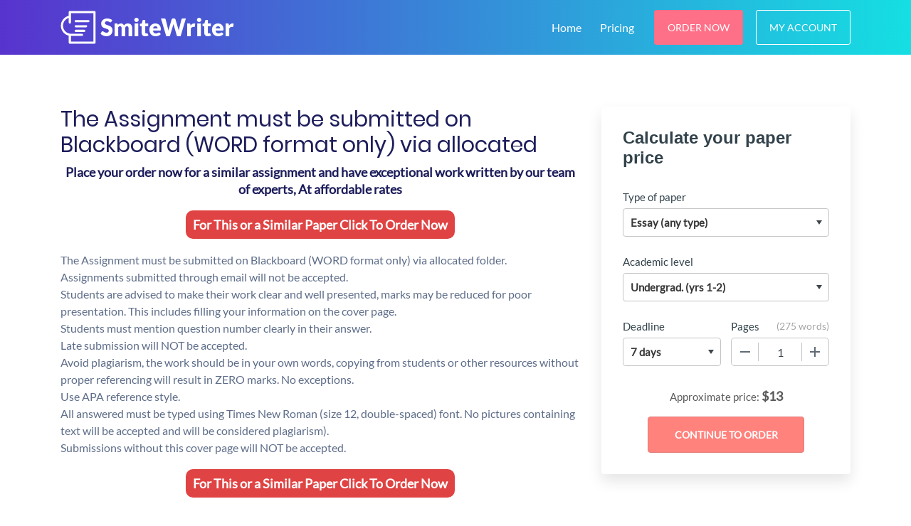

--- FILE ---
content_type: text/css; charset=utf-8
request_url: https://smitewriter.com/wp-content/cache/min/1/wp-content/themes/morningstar/style.css?ver=1699788437
body_size: 49868
content:
:root{--blue:#007bff;--indigo:#6610f2;--purple:#6f42c1;--pink:#e83e8c;--red:#dc3545;--orange:#fd7e14;--yellow:#ffc107;--green:#28a745;--teal:#20c997;--cyan:#17a2b8;--white:#fff;--gray:#6c757d;--gray-dark:#343a40;--primary:#007bff;--secondary:#6c757d;--success:#28a745;--info:#17a2b8;--warning:#ffc107;--danger:#dc3545;--light:#f8f9fa;--dark:#343a40;--breakpoint-xs:0;--breakpoint-sm:576px;--breakpoint-md:768px;--breakpoint-lg:992px;--breakpoint-xl:1200px;--font-family-sans-serif:-apple-system,BlinkMacSystemFont,"Segoe UI",Roboto,"Helvetica Neue",Arial,sans-serif,"Apple Color Emoji","Segoe UI Emoji","Segoe UI Symbol";--font-family-monospace:SFMono-Regular,Menlo,Monaco,Consolas,"Liberation Mono","Courier New",monospace}*,:after,:before{-webkit-box-sizing:border-box;box-sizing:border-box}html{font-family:sans-serif;line-height:1.15;-webkit-text-size-adjust:100%;-ms-text-size-adjust:100%;-ms-overflow-style:scrollbar;-webkit-tap-highlight-color:rgba(0,0,0,0)}@-ms-viewport{width:device-width}article,aside,figcaption,figure,footer,header,hgroup,main,nav,section{display:block}body{margin:0;font-family:-apple-system,BlinkMacSystemFont,Segoe UI,Roboto,Helvetica Neue,Arial,sans-serif;font-size:1rem;font-weight:400;line-height:1.5;color:#212529;text-align:left;background-color:#fff}[tabindex="-1"]:focus{outline:0!important}hr{-webkit-box-sizing:content-box;box-sizing:content-box;height:0;overflow:visible}h1,h2,h3,h4,h5,h6{margin-top:0;margin-bottom:.5rem}p{margin-top:0;margin-bottom:1rem}abbr[data-original-title],abbr[title]{text-decoration:underline;-webkit-text-decoration:underline dotted;text-decoration:underline dotted;cursor:help;border-bottom:0}address{font-style:normal;line-height:inherit}address,dl,ol,ul{margin-bottom:1rem}dl,ol,ul{margin-top:0}ol ol,ol ul,ul ol,ul ul{margin-bottom:0}dt{font-weight:700}dd{margin-bottom:.5rem;margin-left:0}blockquote{margin:0 0 1rem}dfn{font-style:italic}b,strong{font-weight:bolder}small{font-size:80%}sub,sup{position:relative;font-size:75%;line-height:0;vertical-align:baseline}sub{bottom:-.25em}sup{top:-.5em}a{color:#007bff;text-decoration:none;background-color:transparent;-webkit-text-decoration-skip:objects}a:hover{color:#0056b3;text-decoration:underline}a:not([href]):not([tabindex]),a:not([href]):not([tabindex]):focus,a:not([href]):not([tabindex]):hover{color:inherit;text-decoration:none}a:not([href]):not([tabindex]):focus{outline:0}code,kbd,pre,samp{font-family:SFMono-Regular,Menlo,Monaco,Consolas,Liberation Mono,Courier New,monospace;font-size:1em}pre{margin-top:0;margin-bottom:1rem;overflow:auto;-ms-overflow-style:scrollbar}figure{margin:0 0 1rem}img{vertical-align:middle;border-style:none}svg:not(:root){overflow:hidden}table{border-collapse:collapse}caption{padding-top:.75rem;padding-bottom:.75rem;color:#6c757d;text-align:left;caption-side:bottom}th{text-align:inherit}label{display:inline-block;margin-bottom:.5rem}button{border-radius:0}button:focus{outline:1px dotted;outline:5px auto -webkit-focus-ring-color}button,input,optgroup,select,textarea{margin:0;font-family:inherit;font-size:inherit;line-height:inherit}button,input{overflow:visible}button,select{text-transform:none}[type=reset],[type=submit],button,html [type=button]{-webkit-appearance:button}[type=button]::-moz-focus-inner,[type=reset]::-moz-focus-inner,[type=submit]::-moz-focus-inner,button::-moz-focus-inner{padding:0;border-style:none}input[type=checkbox],input[type=radio]{-webkit-box-sizing:border-box;box-sizing:border-box;padding:0}input[type=date],input[type=datetime-local],input[type=month],input[type=time]{-webkit-appearance:listbox}textarea{overflow:auto;resize:vertical}fieldset{min-width:0;padding:0;margin:0;border:0}legend{display:block;width:100%;max-width:100%;padding:0;margin-bottom:.5rem;font-size:1.5rem;line-height:inherit;color:inherit;white-space:normal}progress{vertical-align:baseline}[type=number]::-webkit-inner-spin-button,[type=number]::-webkit-outer-spin-button{height:auto}[type=search]{outline-offset:-2px;-webkit-appearance:none}[type=search]::-webkit-search-cancel-button,[type=search]::-webkit-search-decoration{-webkit-appearance:none}::-webkit-file-upload-button{font:inherit;-webkit-appearance:button}output{display:inline-block}summary{display:list-item;cursor:pointer}template{display:none}[hidden]{display:none!important}.h1,.h2,.h3,.h4,.h5,.h6,h1,h2,h3,h4,h5,h6{margin-bottom:.5rem;font-family:inherit;font-weight:500;line-height:1.2;color:inherit}.h1,h1{font-size:2.5rem}.h2,h2{font-size:2rem}.h3,h3{font-size:1.75rem}.h4,h4{font-size:1.5rem}.h5,h5{font-size:1.25rem}.h6,h6{font-size:1rem}.lead{font-size:1.25rem;font-weight:300}.display-1{font-size:6rem}.display-1,.display-2{font-weight:300;line-height:1.2}.display-2{font-size:5.5rem}.display-3{font-size:4.5rem}.display-3,.display-4{font-weight:300;line-height:1.2}.display-4{font-size:3.5rem}hr{margin-top:1rem;margin-bottom:1rem;border:0;border-top:1px solid rgba(0,0,0,.1)}.small,small{font-size:80%;font-weight:400}.mark,mark{padding:.2em;background-color:#fcf8e3}.list-inline,.list-unstyled{padding-left:0;list-style:none}.list-inline-item{display:inline-block}.list-inline-item:not(:last-child){margin-right:.5rem}.initialism{font-size:90%;text-transform:uppercase}.blockquote{margin-bottom:1rem;font-size:1.25rem}.blockquote-footer{display:block;font-size:80%;color:#6c757d}.blockquote-footer:before{content:"\2014   \A0"}.img-fluid,.img-thumbnail{max-width:100%;height:auto}.img-thumbnail{padding:.25rem;background-color:#fff;border:1px solid #dee2e6;border-radius:.25rem}.figure{display:inline-block}.figure-img{margin-bottom:.5rem;line-height:1}.figure-caption{font-size:90%;color:#6c757d}code{font-size:87.5%;color:#e83e8c;word-break:break-word}a>code{color:inherit}kbd{padding:.2rem .4rem;font-size:87.5%;color:#fff;background-color:#212529;border-radius:.2rem}kbd kbd{padding:0;font-size:100%;font-weight:700}pre{display:block;font-size:87.5%;color:#212529}pre code{font-size:inherit;color:inherit;word-break:normal}.pre-scrollable{max-height:340px;overflow-y:scroll}.container{width:100%;padding-right:15px;padding-left:15px;margin-right:auto;margin-left:auto}@media (min-width:576px){.container{max-width:540px}}@media (min-width:768px){.container{max-width:720px}}@media (min-width:992px){.container{max-width:960px}}@media (min-width:1200px){.container{max-width:1140px}}.container-fluid{width:100%;padding-right:15px;padding-left:15px;margin-right:auto;margin-left:auto}.row{display:-webkit-box;display:-ms-flexbox;display:flex;-ms-flex-wrap:wrap;flex-wrap:wrap;margin-right:-15px;margin-left:-15px}.no-gutters{margin-right:0;margin-left:0}.no-gutters>.col,.no-gutters>[class*=col-]{padding-right:0;padding-left:0}.col,.col-1,.col-2,.col-3,.col-4,.col-5,.col-6,.col-7,.col-8,.col-9,.col-10,.col-11,.col-12,.col-auto,.col-lg,.col-lg-1,.col-lg-2,.col-lg-3,.col-lg-4,.col-lg-5,.col-lg-6,.col-lg-7,.col-lg-8,.col-lg-9,.col-lg-10,.col-lg-11,.col-lg-12,.col-lg-auto,.col-md,.col-md-1,.col-md-2,.col-md-3,.col-md-4,.col-md-5,.col-md-6,.col-md-7,.col-md-8,.col-md-9,.col-md-10,.col-md-11,.col-md-12,.col-md-auto,.col-sm,.col-sm-1,.col-sm-2,.col-sm-3,.col-sm-4,.col-sm-5,.col-sm-6,.col-sm-7,.col-sm-8,.col-sm-9,.col-sm-10,.col-sm-11,.col-sm-12,.col-sm-auto,.col-xl,.col-xl-1,.col-xl-2,.col-xl-3,.col-xl-4,.col-xl-5,.col-xl-6,.col-xl-7,.col-xl-8,.col-xl-9,.col-xl-10,.col-xl-11,.col-xl-12,.col-xl-auto{position:relative;width:100%;min-height:1px;padding-right:15px;padding-left:15px}.col{-ms-flex-preferred-size:0;flex-basis:0%;-webkit-box-flex:1;-ms-flex-positive:1;flex-grow:1;max-width:100%}.col-auto{-ms-flex:0 0 auto;flex:0 0 auto;width:auto;max-width:none}.col-1,.col-auto{-webkit-box-flex:0}.col-1{-ms-flex:0 0 8.33333333%;flex:0 0 8.33333333%;max-width:8.33333333%}.col-2{-ms-flex:0 0 16.66666667%;flex:0 0 16.66666667%;max-width:16.66666667%}.col-2,.col-3{-webkit-box-flex:0}.col-3{-ms-flex:0 0 25%;flex:0 0 25%;max-width:25%}.col-4{-ms-flex:0 0 33.33333333%;flex:0 0 33.33333333%;max-width:33.33333333%}.col-4,.col-5{-webkit-box-flex:0}.col-5{-ms-flex:0 0 41.66666667%;flex:0 0 41.66666667%;max-width:41.66666667%}.col-6{-ms-flex:0 0 50%;flex:0 0 50%;max-width:50%}.col-6,.col-7{-webkit-box-flex:0}.col-7{-ms-flex:0 0 58.33333333%;flex:0 0 58.33333333%;max-width:58.33333333%}.col-8{-ms-flex:0 0 66.66666667%;flex:0 0 66.66666667%;max-width:66.66666667%}.col-8,.col-9{-webkit-box-flex:0}.col-9{-ms-flex:0 0 75%;flex:0 0 75%;max-width:75%}.col-10{-ms-flex:0 0 83.33333333%;flex:0 0 83.33333333%;max-width:83.33333333%}.col-10,.col-11{-webkit-box-flex:0}.col-11{-ms-flex:0 0 91.66666667%;flex:0 0 91.66666667%;max-width:91.66666667%}.col-12{-webkit-box-flex:0;-ms-flex:0 0 100%;flex:0 0 100%;max-width:100%}.order-first{-webkit-box-ordinal-group:0;-ms-flex-order:-1;order:-1}.order-last{-webkit-box-ordinal-group:14;-ms-flex-order:13;order:13}.order-0{-webkit-box-ordinal-group:1;-ms-flex-order:0;order:0}.order-1{-webkit-box-ordinal-group:2;-ms-flex-order:1;order:1}.order-2{-webkit-box-ordinal-group:3;-ms-flex-order:2;order:2}.order-3{-webkit-box-ordinal-group:4;-ms-flex-order:3;order:3}.order-4{-webkit-box-ordinal-group:5;-ms-flex-order:4;order:4}.order-5{-webkit-box-ordinal-group:6;-ms-flex-order:5;order:5}.order-6{-webkit-box-ordinal-group:7;-ms-flex-order:6;order:6}.order-7{-webkit-box-ordinal-group:8;-ms-flex-order:7;order:7}.order-8{-webkit-box-ordinal-group:9;-ms-flex-order:8;order:8}.order-9{-webkit-box-ordinal-group:10;-ms-flex-order:9;order:9}.order-10{-webkit-box-ordinal-group:11;-ms-flex-order:10;order:10}.order-11{-webkit-box-ordinal-group:12;-ms-flex-order:11;order:11}.order-12{-webkit-box-ordinal-group:13;-ms-flex-order:12;order:12}.offset-1{margin-left:8.33333333%}.offset-2{margin-left:16.66666667%}.offset-3{margin-left:25%}.offset-4{margin-left:33.33333333%}.offset-5{margin-left:41.66666667%}.offset-6{margin-left:50%}.offset-7{margin-left:58.33333333%}.offset-8{margin-left:66.66666667%}.offset-9{margin-left:75%}.offset-10{margin-left:83.33333333%}.offset-11{margin-left:91.66666667%}@media (min-width:576px){.col-sm{-ms-flex-preferred-size:0;flex-basis:0%;-webkit-box-flex:1;-ms-flex-positive:1;flex-grow:1;max-width:100%}.col-sm-auto{-webkit-box-flex:0;-ms-flex:0 0 auto;flex:0 0 auto;width:auto;max-width:none}.col-sm-1{-webkit-box-flex:0;-ms-flex:0 0 8.33333333%;flex:0 0 8.33333333%;max-width:8.33333333%}.col-sm-2{-webkit-box-flex:0;-ms-flex:0 0 16.66666667%;flex:0 0 16.66666667%;max-width:16.66666667%}.col-sm-3{-webkit-box-flex:0;-ms-flex:0 0 25%;flex:0 0 25%;max-width:25%}.col-sm-4{-webkit-box-flex:0;-ms-flex:0 0 33.33333333%;flex:0 0 33.33333333%;max-width:33.33333333%}.col-sm-5{-webkit-box-flex:0;-ms-flex:0 0 41.66666667%;flex:0 0 41.66666667%;max-width:41.66666667%}.col-sm-6{-webkit-box-flex:0;-ms-flex:0 0 50%;flex:0 0 50%;max-width:50%}.col-sm-7{-webkit-box-flex:0;-ms-flex:0 0 58.33333333%;flex:0 0 58.33333333%;max-width:58.33333333%}.col-sm-8{-webkit-box-flex:0;-ms-flex:0 0 66.66666667%;flex:0 0 66.66666667%;max-width:66.66666667%}.col-sm-9{-webkit-box-flex:0;-ms-flex:0 0 75%;flex:0 0 75%;max-width:75%}.col-sm-10{-webkit-box-flex:0;-ms-flex:0 0 83.33333333%;flex:0 0 83.33333333%;max-width:83.33333333%}.col-sm-11{-webkit-box-flex:0;-ms-flex:0 0 91.66666667%;flex:0 0 91.66666667%;max-width:91.66666667%}.col-sm-12{-webkit-box-flex:0;-ms-flex:0 0 100%;flex:0 0 100%;max-width:100%}.order-sm-first{-webkit-box-ordinal-group:0;-ms-flex-order:-1;order:-1}.order-sm-last{-webkit-box-ordinal-group:14;-ms-flex-order:13;order:13}.order-sm-0{-webkit-box-ordinal-group:1;-ms-flex-order:0;order:0}.order-sm-1{-webkit-box-ordinal-group:2;-ms-flex-order:1;order:1}.order-sm-2{-webkit-box-ordinal-group:3;-ms-flex-order:2;order:2}.order-sm-3{-webkit-box-ordinal-group:4;-ms-flex-order:3;order:3}.order-sm-4{-webkit-box-ordinal-group:5;-ms-flex-order:4;order:4}.order-sm-5{-webkit-box-ordinal-group:6;-ms-flex-order:5;order:5}.order-sm-6{-webkit-box-ordinal-group:7;-ms-flex-order:6;order:6}.order-sm-7{-webkit-box-ordinal-group:8;-ms-flex-order:7;order:7}.order-sm-8{-webkit-box-ordinal-group:9;-ms-flex-order:8;order:8}.order-sm-9{-webkit-box-ordinal-group:10;-ms-flex-order:9;order:9}.order-sm-10{-webkit-box-ordinal-group:11;-ms-flex-order:10;order:10}.order-sm-11{-webkit-box-ordinal-group:12;-ms-flex-order:11;order:11}.order-sm-12{-webkit-box-ordinal-group:13;-ms-flex-order:12;order:12}.offset-sm-0{margin-left:0}.offset-sm-1{margin-left:8.33333333%}.offset-sm-2{margin-left:16.66666667%}.offset-sm-3{margin-left:25%}.offset-sm-4{margin-left:33.33333333%}.offset-sm-5{margin-left:41.66666667%}.offset-sm-6{margin-left:50%}.offset-sm-7{margin-left:58.33333333%}.offset-sm-8{margin-left:66.66666667%}.offset-sm-9{margin-left:75%}.offset-sm-10{margin-left:83.33333333%}.offset-sm-11{margin-left:91.66666667%}}@media (min-width:768px){.col-md{-ms-flex-preferred-size:0;flex-basis:0%;-webkit-box-flex:1;-ms-flex-positive:1;flex-grow:1;max-width:100%}.col-md-auto{-webkit-box-flex:0;-ms-flex:0 0 auto;flex:0 0 auto;width:auto;max-width:none}.col-md-1{-webkit-box-flex:0;-ms-flex:0 0 8.33333333%;flex:0 0 8.33333333%;max-width:8.33333333%}.col-md-2{-webkit-box-flex:0;-ms-flex:0 0 16.66666667%;flex:0 0 16.66666667%;max-width:16.66666667%}.col-md-3{-webkit-box-flex:0;-ms-flex:0 0 25%;flex:0 0 25%;max-width:25%}.col-md-4{-webkit-box-flex:0;-ms-flex:0 0 33.33333333%;flex:0 0 33.33333333%;max-width:33.33333333%}.col-md-5{-webkit-box-flex:0;-ms-flex:0 0 41.66666667%;flex:0 0 41.66666667%;max-width:41.66666667%}.col-md-6{-webkit-box-flex:0;-ms-flex:0 0 50%;flex:0 0 50%;max-width:50%}.col-md-7{-webkit-box-flex:0;-ms-flex:0 0 58.33333333%;flex:0 0 58.33333333%;max-width:58.33333333%}.col-md-8{-webkit-box-flex:0;-ms-flex:0 0 66.66666667%;flex:0 0 66.66666667%;max-width:66.66666667%}.col-md-9{-webkit-box-flex:0;-ms-flex:0 0 75%;flex:0 0 75%;max-width:75%}.col-md-10{-webkit-box-flex:0;-ms-flex:0 0 83.33333333%;flex:0 0 83.33333333%;max-width:83.33333333%}.col-md-11{-webkit-box-flex:0;-ms-flex:0 0 91.66666667%;flex:0 0 91.66666667%;max-width:91.66666667%}.col-md-12{-webkit-box-flex:0;-ms-flex:0 0 100%;flex:0 0 100%;max-width:100%}.order-md-first{-webkit-box-ordinal-group:0;-ms-flex-order:-1;order:-1}.order-md-last{-webkit-box-ordinal-group:14;-ms-flex-order:13;order:13}.order-md-0{-webkit-box-ordinal-group:1;-ms-flex-order:0;order:0}.order-md-1{-webkit-box-ordinal-group:2;-ms-flex-order:1;order:1}.order-md-2{-webkit-box-ordinal-group:3;-ms-flex-order:2;order:2}.order-md-3{-webkit-box-ordinal-group:4;-ms-flex-order:3;order:3}.order-md-4{-webkit-box-ordinal-group:5;-ms-flex-order:4;order:4}.order-md-5{-webkit-box-ordinal-group:6;-ms-flex-order:5;order:5}.order-md-6{-webkit-box-ordinal-group:7;-ms-flex-order:6;order:6}.order-md-7{-webkit-box-ordinal-group:8;-ms-flex-order:7;order:7}.order-md-8{-webkit-box-ordinal-group:9;-ms-flex-order:8;order:8}.order-md-9{-webkit-box-ordinal-group:10;-ms-flex-order:9;order:9}.order-md-10{-webkit-box-ordinal-group:11;-ms-flex-order:10;order:10}.order-md-11{-webkit-box-ordinal-group:12;-ms-flex-order:11;order:11}.order-md-12{-webkit-box-ordinal-group:13;-ms-flex-order:12;order:12}.offset-md-0{margin-left:0}.offset-md-1{margin-left:8.33333333%}.offset-md-2{margin-left:16.66666667%}.offset-md-3{margin-left:25%}.offset-md-4{margin-left:33.33333333%}.offset-md-5{margin-left:41.66666667%}.offset-md-6{margin-left:50%}.offset-md-7{margin-left:58.33333333%}.offset-md-8{margin-left:66.66666667%}.offset-md-9{margin-left:75%}.offset-md-10{margin-left:83.33333333%}.offset-md-11{margin-left:91.66666667%}}@media (min-width:992px){.col-lg{-ms-flex-preferred-size:0;flex-basis:0%;-webkit-box-flex:1;-ms-flex-positive:1;flex-grow:1;max-width:100%}.col-lg-auto{-webkit-box-flex:0;-ms-flex:0 0 auto;flex:0 0 auto;width:auto;max-width:none}.col-lg-1{-webkit-box-flex:0;-ms-flex:0 0 8.33333333%;flex:0 0 8.33333333%;max-width:8.33333333%}.col-lg-2{-webkit-box-flex:0;-ms-flex:0 0 16.66666667%;flex:0 0 16.66666667%;max-width:16.66666667%}.col-lg-3{-webkit-box-flex:0;-ms-flex:0 0 25%;flex:0 0 25%;max-width:25%}.col-lg-4{-webkit-box-flex:0;-ms-flex:0 0 33.33333333%;flex:0 0 33.33333333%;max-width:33.33333333%}.col-lg-5{-webkit-box-flex:0;-ms-flex:0 0 41.66666667%;flex:0 0 41.66666667%;max-width:41.66666667%}.col-lg-6{-webkit-box-flex:0;-ms-flex:0 0 50%;flex:0 0 50%;max-width:50%}.col-lg-7{-webkit-box-flex:0;-ms-flex:0 0 58.33333333%;flex:0 0 58.33333333%;max-width:58.33333333%}.col-lg-8{-webkit-box-flex:0;-ms-flex:0 0 66.66666667%;flex:0 0 66.66666667%;max-width:66.66666667%}.col-lg-9{-webkit-box-flex:0;-ms-flex:0 0 75%;flex:0 0 75%;max-width:75%}.col-lg-10{-webkit-box-flex:0;-ms-flex:0 0 83.33333333%;flex:0 0 83.33333333%;max-width:83.33333333%}.col-lg-11{-webkit-box-flex:0;-ms-flex:0 0 91.66666667%;flex:0 0 91.66666667%;max-width:91.66666667%}.col-lg-12{-webkit-box-flex:0;-ms-flex:0 0 100%;flex:0 0 100%;max-width:100%}.order-lg-first{-webkit-box-ordinal-group:0;-ms-flex-order:-1;order:-1}.order-lg-last{-webkit-box-ordinal-group:14;-ms-flex-order:13;order:13}.order-lg-0{-webkit-box-ordinal-group:1;-ms-flex-order:0;order:0}.order-lg-1{-webkit-box-ordinal-group:2;-ms-flex-order:1;order:1}.order-lg-2{-webkit-box-ordinal-group:3;-ms-flex-order:2;order:2}.order-lg-3{-webkit-box-ordinal-group:4;-ms-flex-order:3;order:3}.order-lg-4{-webkit-box-ordinal-group:5;-ms-flex-order:4;order:4}.order-lg-5{-webkit-box-ordinal-group:6;-ms-flex-order:5;order:5}.order-lg-6{-webkit-box-ordinal-group:7;-ms-flex-order:6;order:6}.order-lg-7{-webkit-box-ordinal-group:8;-ms-flex-order:7;order:7}.order-lg-8{-webkit-box-ordinal-group:9;-ms-flex-order:8;order:8}.order-lg-9{-webkit-box-ordinal-group:10;-ms-flex-order:9;order:9}.order-lg-10{-webkit-box-ordinal-group:11;-ms-flex-order:10;order:10}.order-lg-11{-webkit-box-ordinal-group:12;-ms-flex-order:11;order:11}.order-lg-12{-webkit-box-ordinal-group:13;-ms-flex-order:12;order:12}.offset-lg-0{margin-left:0}.offset-lg-1{margin-left:8.33333333%}.offset-lg-2{margin-left:16.66666667%}.offset-lg-3{margin-left:25%}.offset-lg-4{margin-left:33.33333333%}.offset-lg-5{margin-left:41.66666667%}.offset-lg-6{margin-left:50%}.offset-lg-7{margin-left:58.33333333%}.offset-lg-8{margin-left:66.66666667%}.offset-lg-9{margin-left:75%}.offset-lg-10{margin-left:83.33333333%}.offset-lg-11{margin-left:91.66666667%}}@media (min-width:1200px){.col-xl{-ms-flex-preferred-size:0;flex-basis:0%;-webkit-box-flex:1;-ms-flex-positive:1;flex-grow:1;max-width:100%}.col-xl-auto{-webkit-box-flex:0;-ms-flex:0 0 auto;flex:0 0 auto;width:auto;max-width:none}.col-xl-1{-webkit-box-flex:0;-ms-flex:0 0 8.33333333%;flex:0 0 8.33333333%;max-width:8.33333333%}.col-xl-2{-webkit-box-flex:0;-ms-flex:0 0 16.66666667%;flex:0 0 16.66666667%;max-width:16.66666667%}.col-xl-3{-webkit-box-flex:0;-ms-flex:0 0 25%;flex:0 0 25%;max-width:25%}.col-xl-4{-webkit-box-flex:0;-ms-flex:0 0 33.33333333%;flex:0 0 33.33333333%;max-width:33.33333333%}.col-xl-5{-webkit-box-flex:0;-ms-flex:0 0 41.66666667%;flex:0 0 41.66666667%;max-width:41.66666667%}.col-xl-6{-webkit-box-flex:0;-ms-flex:0 0 50%;flex:0 0 50%;max-width:50%}.col-xl-7{-webkit-box-flex:0;-ms-flex:0 0 58.33333333%;flex:0 0 58.33333333%;max-width:58.33333333%}.col-xl-8{-webkit-box-flex:0;-ms-flex:0 0 66.66666667%;flex:0 0 66.66666667%;max-width:66.66666667%}.col-xl-9{-webkit-box-flex:0;-ms-flex:0 0 75%;flex:0 0 75%;max-width:75%}.col-xl-10{-webkit-box-flex:0;-ms-flex:0 0 83.33333333%;flex:0 0 83.33333333%;max-width:83.33333333%}.col-xl-11{-webkit-box-flex:0;-ms-flex:0 0 91.66666667%;flex:0 0 91.66666667%;max-width:91.66666667%}.col-xl-12{-webkit-box-flex:0;-ms-flex:0 0 100%;flex:0 0 100%;max-width:100%}.order-xl-first{-webkit-box-ordinal-group:0;-ms-flex-order:-1;order:-1}.order-xl-last{-webkit-box-ordinal-group:14;-ms-flex-order:13;order:13}.order-xl-0{-webkit-box-ordinal-group:1;-ms-flex-order:0;order:0}.order-xl-1{-webkit-box-ordinal-group:2;-ms-flex-order:1;order:1}.order-xl-2{-webkit-box-ordinal-group:3;-ms-flex-order:2;order:2}.order-xl-3{-webkit-box-ordinal-group:4;-ms-flex-order:3;order:3}.order-xl-4{-webkit-box-ordinal-group:5;-ms-flex-order:4;order:4}.order-xl-5{-webkit-box-ordinal-group:6;-ms-flex-order:5;order:5}.order-xl-6{-webkit-box-ordinal-group:7;-ms-flex-order:6;order:6}.order-xl-7{-webkit-box-ordinal-group:8;-ms-flex-order:7;order:7}.order-xl-8{-webkit-box-ordinal-group:9;-ms-flex-order:8;order:8}.order-xl-9{-webkit-box-ordinal-group:10;-ms-flex-order:9;order:9}.order-xl-10{-webkit-box-ordinal-group:11;-ms-flex-order:10;order:10}.order-xl-11{-webkit-box-ordinal-group:12;-ms-flex-order:11;order:11}.order-xl-12{-webkit-box-ordinal-group:13;-ms-flex-order:12;order:12}.offset-xl-0{margin-left:0}.offset-xl-1{margin-left:8.33333333%}.offset-xl-2{margin-left:16.66666667%}.offset-xl-3{margin-left:25%}.offset-xl-4{margin-left:33.33333333%}.offset-xl-5{margin-left:41.66666667%}.offset-xl-6{margin-left:50%}.offset-xl-7{margin-left:58.33333333%}.offset-xl-8{margin-left:66.66666667%}.offset-xl-9{margin-left:75%}.offset-xl-10{margin-left:83.33333333%}.offset-xl-11{margin-left:91.66666667%}}.table{width:100%;max-width:100%;margin-bottom:1rem;background-color:transparent}.table td,.table th{padding:.75rem;vertical-align:top;border-top:1px solid #dee2e6}.table thead th{vertical-align:bottom;border-bottom:2px solid #dee2e6}.table tbody+tbody{border-top:2px solid #dee2e6}.table .table{background-color:#fff}.table-sm td,.table-sm th{padding:.3rem}.table-bordered,.table-bordered td,.table-bordered th{border:1px solid #dee2e6}.table-bordered thead td,.table-bordered thead th{border-bottom-width:2px}.table-borderless tbody+tbody,.table-borderless td,.table-borderless th,.table-borderless thead th{border:0}.table-striped tbody tr:nth-of-type(odd){background-color:rgba(0,0,0,.05)}.table-hover tbody tr:hover{background-color:rgba(0,0,0,.075)}.table-primary,.table-primary>td,.table-primary>th{background-color:#b8daff}.table-hover .table-primary:hover,.table-hover .table-primary:hover>td,.table-hover .table-primary:hover>th{background-color:#9fcdff}.table-secondary,.table-secondary>td,.table-secondary>th{background-color:#d6d8db}.table-hover .table-secondary:hover,.table-hover .table-secondary:hover>td,.table-hover .table-secondary:hover>th{background-color:#c8cbcf}.table-success,.table-success>td,.table-success>th{background-color:#c3e6cb}.table-hover .table-success:hover,.table-hover .table-success:hover>td,.table-hover .table-success:hover>th{background-color:#b1dfbb}.table-info,.table-info>td,.table-info>th{background-color:#bee5eb}.table-hover .table-info:hover,.table-hover .table-info:hover>td,.table-hover .table-info:hover>th{background-color:#abdde5}.table-warning,.table-warning>td,.table-warning>th{background-color:#ffeeba}.table-hover .table-warning:hover,.table-hover .table-warning:hover>td,.table-hover .table-warning:hover>th{background-color:#ffe8a1}.table-danger,.table-danger>td,.table-danger>th{background-color:#f5c6cb}.table-hover .table-danger:hover,.table-hover .table-danger:hover>td,.table-hover .table-danger:hover>th{background-color:#f1b0b7}.table-light,.table-light>td,.table-light>th{background-color:#fdfdfe}.table-hover .table-light:hover,.table-hover .table-light:hover>td,.table-hover .table-light:hover>th{background-color:#ececf6}.table-dark,.table-dark>td,.table-dark>th{background-color:#c6c8ca}.table-hover .table-dark:hover,.table-hover .table-dark:hover>td,.table-hover .table-dark:hover>th{background-color:#b9bbbe}.table-active,.table-active>td,.table-active>th,.table-hover .table-active:hover,.table-hover .table-active:hover>td,.table-hover .table-active:hover>th{background-color:rgba(0,0,0,.075)}.table .thead-dark th{color:#fff;background-color:#212529;border-color:#32383e}.table .thead-light th{color:#495057;background-color:#e9ecef;border-color:#dee2e6}.table-dark{color:#fff;background-color:#212529}.table-dark td,.table-dark th,.table-dark thead th{border-color:#32383e}.table-dark.table-bordered{border:0}.table-dark.table-striped tbody tr:nth-of-type(odd){background-color:hsla(0,0%,100%,.05)}.table-dark.table-hover tbody tr:hover{background-color:hsla(0,0%,100%,.075)}@media (max-width:575.98px){.table-responsive-sm{display:block;width:100%;overflow-x:auto;-webkit-overflow-scrolling:touch;-ms-overflow-style:-ms-autohiding-scrollbar}.table-responsive-sm>.table-bordered{border:0}}@media (max-width:767.98px){.table-responsive-md{display:block;width:100%;overflow-x:auto;-webkit-overflow-scrolling:touch;-ms-overflow-style:-ms-autohiding-scrollbar}.table-responsive-md>.table-bordered{border:0}}@media (max-width:991.98px){.table-responsive-lg{display:block;width:100%;overflow-x:auto;-webkit-overflow-scrolling:touch;-ms-overflow-style:-ms-autohiding-scrollbar}.table-responsive-lg>.table-bordered{border:0}}@media (max-width:1199.98px){.table-responsive-xl{display:block;width:100%;overflow-x:auto;-webkit-overflow-scrolling:touch;-ms-overflow-style:-ms-autohiding-scrollbar}.table-responsive-xl>.table-bordered{border:0}}.table-responsive{display:block;width:100%;overflow-x:auto;-webkit-overflow-scrolling:touch;-ms-overflow-style:-ms-autohiding-scrollbar}.table-responsive>.table-bordered{border:0}.form-control{display:block;width:100%;padding:.375rem .75rem;font-size:1rem;line-height:1.5;color:#495057;background-color:#fff;background-clip:padding-box;border:1px solid #ced4da;border-radius:.25rem;-webkit-transition:border-color .15s ease-in-out,-webkit-box-shadow .15s ease-in-out;transition:border-color .15s ease-in-out,-webkit-box-shadow .15s ease-in-out;transition:border-color .15s ease-in-out,box-shadow .15s ease-in-out;transition:border-color .15s ease-in-out,box-shadow .15s ease-in-out,-webkit-box-shadow .15s ease-in-out}@media screen and (prefers-reduced-motion:reduce){.form-control{-webkit-transition:none;transition:none}}.form-control::-ms-expand{background-color:transparent;border:0}.form-control:focus{color:#495057;background-color:#fff;border-color:#80bdff;outline:0;-webkit-box-shadow:0 0 0 .2rem rgba(0,123,255,.25);box-shadow:0 0 0 .2rem rgba(0,123,255,.25)}.form-control::-webkit-input-placeholder{color:#6c757d;opacity:1}.form-control::-moz-placeholder{color:#6c757d;opacity:1}.form-control::-ms-input-placeholder{color:#6c757d;opacity:1}.form-control::placeholder{color:#6c757d;opacity:1}.form-control:disabled,.form-control[readonly]{background-color:#e9ecef;opacity:1}select.form-control:not([size]):not([multiple]){height:calc(2.25rem + 2px)}select.form-control:focus::-ms-value{color:#495057;background-color:#fff}.form-control-file,.form-control-range{display:block;width:100%}.col-form-label{padding-top:calc(.375rem + 1px);padding-bottom:calc(.375rem + 1px);margin-bottom:0;font-size:inherit;line-height:1.5}.col-form-label-lg{padding-top:calc(.5rem + 1px);padding-bottom:calc(.5rem + 1px);font-size:1.25rem;line-height:1.5}.col-form-label-sm{padding-top:calc(.25rem + 1px);padding-bottom:calc(.25rem + 1px);font-size:.875rem;line-height:1.5}.form-control-plaintext{display:block;width:100%;padding-top:.375rem;padding-bottom:.375rem;margin-bottom:0;line-height:1.5;color:#212529;background-color:transparent;border:solid transparent;border-width:1px 0}.form-control-plaintext.form-control-lg,.form-control-plaintext.form-control-sm,.input-group-lg>.form-control-plaintext.form-control,.input-group-lg>.input-group-append>.form-control-plaintext.btn,.input-group-lg>.input-group-append>.form-control-plaintext.input-group-text,.input-group-lg>.input-group-prepend>.form-control-plaintext.btn,.input-group-lg>.input-group-prepend>.form-control-plaintext.input-group-text,.input-group-sm>.form-control-plaintext.form-control,.input-group-sm>.input-group-append>.form-control-plaintext.btn,.input-group-sm>.input-group-append>.form-control-plaintext.input-group-text,.input-group-sm>.input-group-prepend>.form-control-plaintext.btn,.input-group-sm>.input-group-prepend>.form-control-plaintext.input-group-text{padding-right:0;padding-left:0}.form-control-sm,.input-group-sm>.form-control,.input-group-sm>.input-group-append>.btn,.input-group-sm>.input-group-append>.input-group-text,.input-group-sm>.input-group-prepend>.btn,.input-group-sm>.input-group-prepend>.input-group-text{padding:.25rem .5rem;font-size:.875rem;line-height:1.5;border-radius:.2rem}.input-group-sm>.input-group-append>select.btn:not([size]):not([multiple]),.input-group-sm>.input-group-append>select.input-group-text:not([size]):not([multiple]),.input-group-sm>.input-group-prepend>select.btn:not([size]):not([multiple]),.input-group-sm>.input-group-prepend>select.input-group-text:not([size]):not([multiple]),.input-group-sm>select.form-control:not([size]):not([multiple]),select.form-control-sm:not([size]):not([multiple]){height:calc(1.8125rem + 2px)}.form-control-lg,.input-group-lg>.form-control,.input-group-lg>.input-group-append>.btn,.input-group-lg>.input-group-append>.input-group-text,.input-group-lg>.input-group-prepend>.btn,.input-group-lg>.input-group-prepend>.input-group-text{padding:.5rem 1rem;font-size:1.25rem;line-height:1.5;border-radius:.3rem}.input-group-lg>.input-group-append>select.btn:not([size]):not([multiple]),.input-group-lg>.input-group-append>select.input-group-text:not([size]):not([multiple]),.input-group-lg>.input-group-prepend>select.btn:not([size]):not([multiple]),.input-group-lg>.input-group-prepend>select.input-group-text:not([size]):not([multiple]),.input-group-lg>select.form-control:not([size]):not([multiple]),select.form-control-lg:not([size]):not([multiple]){height:calc(2.875rem + 2px)}.form-group{margin-bottom:1rem}.form-text{display:block;margin-top:.25rem}.form-row{display:-webkit-box;display:-ms-flexbox;display:flex;-ms-flex-wrap:wrap;flex-wrap:wrap;margin-right:-5px;margin-left:-5px}.form-row>.col,.form-row>[class*=col-]{padding-right:5px;padding-left:5px}.form-check{position:relative;display:block;padding-left:1.25rem}.form-check-input{position:absolute;margin-top:.3rem;margin-left:-1.25rem}.form-check-input:disabled~.form-check-label{color:#6c757d}.form-check-label{margin-bottom:0}.form-check-inline{display:-webkit-inline-box;display:-ms-inline-flexbox;display:inline-flex;-webkit-box-align:center;-ms-flex-align:center;align-items:center;padding-left:0;margin-right:.75rem}.form-check-inline .form-check-input{position:static;margin-top:0;margin-right:.3125rem;margin-left:0}.valid-feedback{display:none;width:100%;margin-top:.25rem;font-size:80%;color:#28a745}.valid-tooltip{position:absolute;top:100%;z-index:5;display:none;max-width:100%;padding:.5rem;margin-top:.1rem;font-size:.875rem;line-height:1;color:#fff;background-color:rgba(40,167,69,.8);border-radius:.2rem}.custom-select.is-valid,.form-control.is-valid,.was-validated .custom-select:valid,.was-validated .form-control:valid{border-color:#28a745}.custom-select.is-valid:focus,.form-control.is-valid:focus,.was-validated .custom-select:valid:focus,.was-validated .form-control:valid:focus{border-color:#28a745;-webkit-box-shadow:0 0 0 .2rem rgba(40,167,69,.25);box-shadow:0 0 0 .2rem rgba(40,167,69,.25)}.custom-select.is-valid~.valid-feedback,.custom-select.is-valid~.valid-tooltip,.form-control-file.is-valid~.valid-feedback,.form-control-file.is-valid~.valid-tooltip,.form-control.is-valid~.valid-feedback,.form-control.is-valid~.valid-tooltip,.was-validated .custom-select:valid~.valid-feedback,.was-validated .custom-select:valid~.valid-tooltip,.was-validated .form-control-file:valid~.valid-feedback,.was-validated .form-control-file:valid~.valid-tooltip,.was-validated .form-control:valid~.valid-feedback,.was-validated .form-control:valid~.valid-tooltip{display:block}.form-check-input.is-valid~.form-check-label,.was-validated .form-check-input:valid~.form-check-label{color:#28a745}.form-check-input.is-valid~.valid-feedback,.form-check-input.is-valid~.valid-tooltip,.was-validated .form-check-input:valid~.valid-feedback,.was-validated .form-check-input:valid~.valid-tooltip{display:block}.custom-control-input.is-valid~.custom-control-label,.was-validated .custom-control-input:valid~.custom-control-label{color:#28a745}.custom-control-input.is-valid~.custom-control-label:before,.was-validated .custom-control-input:valid~.custom-control-label:before{background-color:#71dd8a}.custom-control-input.is-valid~.valid-feedback,.custom-control-input.is-valid~.valid-tooltip,.was-validated .custom-control-input:valid~.valid-feedback,.was-validated .custom-control-input:valid~.valid-tooltip{display:block}.custom-control-input.is-valid:checked~.custom-control-label:before,.was-validated .custom-control-input:valid:checked~.custom-control-label:before{background-color:#34ce57}.custom-control-input.is-valid:focus~.custom-control-label:before,.was-validated .custom-control-input:valid:focus~.custom-control-label:before{-webkit-box-shadow:0 0 0 1px #fff,0 0 0 .2rem rgba(40,167,69,.25);box-shadow:0 0 0 1px #fff,0 0 0 .2rem rgba(40,167,69,.25)}.custom-file-input.is-valid~.custom-file-label,.was-validated .custom-file-input:valid~.custom-file-label{border-color:#28a745}.custom-file-input.is-valid~.custom-file-label:before,.was-validated .custom-file-input:valid~.custom-file-label:before{border-color:inherit}.custom-file-input.is-valid~.valid-feedback,.custom-file-input.is-valid~.valid-tooltip,.was-validated .custom-file-input:valid~.valid-feedback,.was-validated .custom-file-input:valid~.valid-tooltip{display:block}.custom-file-input.is-valid:focus~.custom-file-label,.was-validated .custom-file-input:valid:focus~.custom-file-label{-webkit-box-shadow:0 0 0 .2rem rgba(40,167,69,.25);box-shadow:0 0 0 .2rem rgba(40,167,69,.25)}.invalid-feedback{display:none;width:100%;margin-top:.25rem;font-size:80%;color:#dc3545}.invalid-tooltip{position:absolute;top:100%;z-index:5;display:none;max-width:100%;padding:.5rem;margin-top:.1rem;font-size:.875rem;line-height:1;color:#fff;background-color:rgba(220,53,69,.8);border-radius:.2rem}.custom-select.is-invalid,.form-control.is-invalid,.was-validated .custom-select:invalid,.was-validated .form-control:invalid{border-color:#dc3545}.custom-select.is-invalid:focus,.form-control.is-invalid:focus,.was-validated .custom-select:invalid:focus,.was-validated .form-control:invalid:focus{border-color:#dc3545;-webkit-box-shadow:0 0 0 .2rem rgba(220,53,69,.25);box-shadow:0 0 0 .2rem rgba(220,53,69,.25)}.custom-select.is-invalid~.invalid-feedback,.custom-select.is-invalid~.invalid-tooltip,.form-control-file.is-invalid~.invalid-feedback,.form-control-file.is-invalid~.invalid-tooltip,.form-control.is-invalid~.invalid-feedback,.form-control.is-invalid~.invalid-tooltip,.was-validated .custom-select:invalid~.invalid-feedback,.was-validated .custom-select:invalid~.invalid-tooltip,.was-validated .form-control-file:invalid~.invalid-feedback,.was-validated .form-control-file:invalid~.invalid-tooltip,.was-validated .form-control:invalid~.invalid-feedback,.was-validated .form-control:invalid~.invalid-tooltip{display:block}.form-check-input.is-invalid~.form-check-label,.was-validated .form-check-input:invalid~.form-check-label{color:#dc3545}.form-check-input.is-invalid~.invalid-feedback,.form-check-input.is-invalid~.invalid-tooltip,.was-validated .form-check-input:invalid~.invalid-feedback,.was-validated .form-check-input:invalid~.invalid-tooltip{display:block}.custom-control-input.is-invalid~.custom-control-label,.was-validated .custom-control-input:invalid~.custom-control-label{color:#dc3545}.custom-control-input.is-invalid~.custom-control-label:before,.was-validated .custom-control-input:invalid~.custom-control-label:before{background-color:#efa2a9}.custom-control-input.is-invalid~.invalid-feedback,.custom-control-input.is-invalid~.invalid-tooltip,.was-validated .custom-control-input:invalid~.invalid-feedback,.was-validated .custom-control-input:invalid~.invalid-tooltip{display:block}.custom-control-input.is-invalid:checked~.custom-control-label:before,.was-validated .custom-control-input:invalid:checked~.custom-control-label:before{background-color:#e4606d}.custom-control-input.is-invalid:focus~.custom-control-label:before,.was-validated .custom-control-input:invalid:focus~.custom-control-label:before{-webkit-box-shadow:0 0 0 1px #fff,0 0 0 .2rem rgba(220,53,69,.25);box-shadow:0 0 0 1px #fff,0 0 0 .2rem rgba(220,53,69,.25)}.custom-file-input.is-invalid~.custom-file-label,.was-validated .custom-file-input:invalid~.custom-file-label{border-color:#dc3545}.custom-file-input.is-invalid~.custom-file-label:before,.was-validated .custom-file-input:invalid~.custom-file-label:before{border-color:inherit}.custom-file-input.is-invalid~.invalid-feedback,.custom-file-input.is-invalid~.invalid-tooltip,.was-validated .custom-file-input:invalid~.invalid-feedback,.was-validated .custom-file-input:invalid~.invalid-tooltip{display:block}.custom-file-input.is-invalid:focus~.custom-file-label,.was-validated .custom-file-input:invalid:focus~.custom-file-label{-webkit-box-shadow:0 0 0 .2rem rgba(220,53,69,.25);box-shadow:0 0 0 .2rem rgba(220,53,69,.25)}.form-inline{display:-webkit-box;display:-ms-flexbox;display:flex;-webkit-box-orient:horizontal;-webkit-box-direction:normal;-ms-flex-flow:row wrap;flex-flow:row wrap;-webkit-box-align:center;-ms-flex-align:center;align-items:center}.form-inline .form-check{width:100%}@media (min-width:576px){.form-inline label{-ms-flex-align:center;-webkit-box-pack:center;-ms-flex-pack:center;justify-content:center}.form-inline .form-group,.form-inline label{display:-webkit-box;display:-ms-flexbox;display:flex;-webkit-box-align:center;align-items:center;margin-bottom:0}.form-inline .form-group{-webkit-box-flex:0;-ms-flex:0 0 auto;flex:0 0 auto;-webkit-box-orient:horizontal;-webkit-box-direction:normal;-ms-flex-flow:row wrap;flex-flow:row wrap;-ms-flex-align:center}.form-inline .form-control{display:inline-block;width:auto;vertical-align:middle}.form-inline .form-control-plaintext{display:inline-block}.form-inline .custom-select,.form-inline .input-group{width:auto}.form-inline .form-check{display:-webkit-box;display:-ms-flexbox;display:flex;-webkit-box-align:center;-ms-flex-align:center;align-items:center;-webkit-box-pack:center;-ms-flex-pack:center;justify-content:center;width:auto;padding-left:0}.form-inline .form-check-input{position:relative;margin-top:0;margin-right:.25rem;margin-left:0}.form-inline .custom-control{-webkit-box-align:center;-ms-flex-align:center;align-items:center;-webkit-box-pack:center;-ms-flex-pack:center;justify-content:center}.form-inline .custom-control-label{margin-bottom:0}}.btn{display:inline-block;font-weight:400;text-align:center;white-space:nowrap;vertical-align:middle;-webkit-user-select:none;-moz-user-select:none;-ms-user-select:none;user-select:none;border:1px solid transparent;padding:.375rem .75rem;font-size:1rem;line-height:1.5;border-radius:.25rem;-webkit-transition:color .15s ease-in-out,background-color .15s ease-in-out,border-color .15s ease-in-out,-webkit-box-shadow .15s ease-in-out;transition:color .15s ease-in-out,background-color .15s ease-in-out,border-color .15s ease-in-out,-webkit-box-shadow .15s ease-in-out;transition:color .15s ease-in-out,background-color .15s ease-in-out,border-color .15s ease-in-out,box-shadow .15s ease-in-out;transition:color .15s ease-in-out,background-color .15s ease-in-out,border-color .15s ease-in-out,box-shadow .15s ease-in-out,-webkit-box-shadow .15s ease-in-out}@media screen and (prefers-reduced-motion:reduce){.btn{-webkit-transition:none;transition:none}}.btn:focus,.btn:hover{text-decoration:none}.btn.focus,.btn:focus{outline:0;-webkit-box-shadow:0 0 0 .2rem rgba(0,123,255,.25);box-shadow:0 0 0 .2rem rgba(0,123,255,.25)}.btn.disabled,.btn:disabled{opacity:.65}.btn:not(:disabled):not(.disabled){cursor:pointer}.btn:not(:disabled):not(.disabled).active,.btn:not(:disabled):not(.disabled):active{background-image:none}a.btn.disabled,fieldset:disabled a.btn{pointer-events:none}.btn-primary{color:#fff;background-color:#007bff;border-color:#007bff}.btn-primary:hover{color:#fff;background-color:#0069d9;border-color:#0062cc}.btn-primary.focus,.btn-primary:focus{-webkit-box-shadow:0 0 0 .2rem rgba(0,123,255,.5);box-shadow:0 0 0 .2rem rgba(0,123,255,.5)}.btn-primary.disabled,.btn-primary:disabled{color:#fff;background-color:#007bff;border-color:#007bff}.btn-primary:not(:disabled):not(.disabled).active,.btn-primary:not(:disabled):not(.disabled):active,.show>.btn-primary.dropdown-toggle{color:#fff;background-color:#0062cc;border-color:#005cbf}.btn-primary:not(:disabled):not(.disabled).active:focus,.btn-primary:not(:disabled):not(.disabled):active:focus,.show>.btn-primary.dropdown-toggle:focus{-webkit-box-shadow:0 0 0 .2rem rgba(0,123,255,.5);box-shadow:0 0 0 .2rem rgba(0,123,255,.5)}.btn-secondary{color:#fff;background-color:#6c757d;border-color:#6c757d}.btn-secondary:hover{color:#fff;background-color:#5a6268;border-color:#545b62}.btn-secondary.focus,.btn-secondary:focus{-webkit-box-shadow:0 0 0 .2rem hsla(208,7%,46%,.5);box-shadow:0 0 0 .2rem hsla(208,7%,46%,.5)}.btn-secondary.disabled,.btn-secondary:disabled{color:#fff;background-color:#6c757d;border-color:#6c757d}.btn-secondary:not(:disabled):not(.disabled).active,.btn-secondary:not(:disabled):not(.disabled):active,.show>.btn-secondary.dropdown-toggle{color:#fff;background-color:#545b62;border-color:#4e555b}.btn-secondary:not(:disabled):not(.disabled).active:focus,.btn-secondary:not(:disabled):not(.disabled):active:focus,.show>.btn-secondary.dropdown-toggle:focus{-webkit-box-shadow:0 0 0 .2rem hsla(208,7%,46%,.5);box-shadow:0 0 0 .2rem hsla(208,7%,46%,.5)}.btn-success{color:#fff;background-color:#28a745;border-color:#28a745}.btn-success:hover{color:#fff;background-color:#218838;border-color:#1e7e34}.btn-success.focus,.btn-success:focus{-webkit-box-shadow:0 0 0 .2rem rgba(40,167,69,.5);box-shadow:0 0 0 .2rem rgba(40,167,69,.5)}.btn-success.disabled,.btn-success:disabled{color:#fff;background-color:#28a745;border-color:#28a745}.btn-success:not(:disabled):not(.disabled).active,.btn-success:not(:disabled):not(.disabled):active,.show>.btn-success.dropdown-toggle{color:#fff;background-color:#1e7e34;border-color:#1c7430}.btn-success:not(:disabled):not(.disabled).active:focus,.btn-success:not(:disabled):not(.disabled):active:focus,.show>.btn-success.dropdown-toggle:focus{-webkit-box-shadow:0 0 0 .2rem rgba(40,167,69,.5);box-shadow:0 0 0 .2rem rgba(40,167,69,.5)}.btn-info{color:#fff;background-color:#17a2b8;border-color:#17a2b8}.btn-info:hover{color:#fff;background-color:#138496;border-color:#117a8b}.btn-info.focus,.btn-info:focus{-webkit-box-shadow:0 0 0 .2rem rgba(23,162,184,.5);box-shadow:0 0 0 .2rem rgba(23,162,184,.5)}.btn-info.disabled,.btn-info:disabled{color:#fff;background-color:#17a2b8;border-color:#17a2b8}.btn-info:not(:disabled):not(.disabled).active,.btn-info:not(:disabled):not(.disabled):active,.show>.btn-info.dropdown-toggle{color:#fff;background-color:#117a8b;border-color:#10707f}.btn-info:not(:disabled):not(.disabled).active:focus,.btn-info:not(:disabled):not(.disabled):active:focus,.show>.btn-info.dropdown-toggle:focus{-webkit-box-shadow:0 0 0 .2rem rgba(23,162,184,.5);box-shadow:0 0 0 .2rem rgba(23,162,184,.5)}.btn-warning{color:#212529;background-color:#ffc107;border-color:#ffc107}.btn-warning:hover{color:#212529;background-color:#e0a800;border-color:#d39e00}.btn-warning.focus,.btn-warning:focus{-webkit-box-shadow:0 0 0 .2rem rgba(255,193,7,.5);box-shadow:0 0 0 .2rem rgba(255,193,7,.5)}.btn-warning.disabled,.btn-warning:disabled{color:#212529;background-color:#ffc107;border-color:#ffc107}.btn-warning:not(:disabled):not(.disabled).active,.btn-warning:not(:disabled):not(.disabled):active,.show>.btn-warning.dropdown-toggle{color:#212529;background-color:#d39e00;border-color:#c69500}.btn-warning:not(:disabled):not(.disabled).active:focus,.btn-warning:not(:disabled):not(.disabled):active:focus,.show>.btn-warning.dropdown-toggle:focus{-webkit-box-shadow:0 0 0 .2rem rgba(255,193,7,.5);box-shadow:0 0 0 .2rem rgba(255,193,7,.5)}.btn-danger{color:#fff;background-color:#dc3545;border-color:#dc3545}.btn-danger:hover{color:#fff;background-color:#c82333;border-color:#bd2130}.btn-danger.focus,.btn-danger:focus{-webkit-box-shadow:0 0 0 .2rem rgba(220,53,69,.5);box-shadow:0 0 0 .2rem rgba(220,53,69,.5)}.btn-danger.disabled,.btn-danger:disabled{color:#fff;background-color:#dc3545;border-color:#dc3545}.btn-danger:not(:disabled):not(.disabled).active,.btn-danger:not(:disabled):not(.disabled):active,.show>.btn-danger.dropdown-toggle{color:#fff;background-color:#bd2130;border-color:#b21f2d}.btn-danger:not(:disabled):not(.disabled).active:focus,.btn-danger:not(:disabled):not(.disabled):active:focus,.show>.btn-danger.dropdown-toggle:focus{-webkit-box-shadow:0 0 0 .2rem rgba(220,53,69,.5);box-shadow:0 0 0 .2rem rgba(220,53,69,.5)}.btn-light{color:#212529;background-color:#f8f9fa;border-color:#f8f9fa}.btn-light:hover{color:#212529;background-color:#e2e6ea;border-color:#dae0e5}.btn-light.focus,.btn-light:focus{-webkit-box-shadow:0 0 0 .2rem rgba(248,249,250,.5);box-shadow:0 0 0 .2rem rgba(248,249,250,.5)}.btn-light.disabled,.btn-light:disabled{color:#212529;background-color:#f8f9fa;border-color:#f8f9fa}.btn-light:not(:disabled):not(.disabled).active,.btn-light:not(:disabled):not(.disabled):active,.show>.btn-light.dropdown-toggle{color:#212529;background-color:#dae0e5;border-color:#d3d9df}.btn-light:not(:disabled):not(.disabled).active:focus,.btn-light:not(:disabled):not(.disabled):active:focus,.show>.btn-light.dropdown-toggle:focus{-webkit-box-shadow:0 0 0 .2rem rgba(248,249,250,.5);box-shadow:0 0 0 .2rem rgba(248,249,250,.5)}.btn-dark{color:#fff;background-color:#343a40;border-color:#343a40}.btn-dark:hover{color:#fff;background-color:#23272b;border-color:#1d2124}.btn-dark.focus,.btn-dark:focus{-webkit-box-shadow:0 0 0 .2rem rgba(52,58,64,.5);box-shadow:0 0 0 .2rem rgba(52,58,64,.5)}.btn-dark.disabled,.btn-dark:disabled{color:#fff;background-color:#343a40;border-color:#343a40}.btn-dark:not(:disabled):not(.disabled).active,.btn-dark:not(:disabled):not(.disabled):active,.show>.btn-dark.dropdown-toggle{color:#fff;background-color:#1d2124;border-color:#171a1d}.btn-dark:not(:disabled):not(.disabled).active:focus,.btn-dark:not(:disabled):not(.disabled):active:focus,.show>.btn-dark.dropdown-toggle:focus{-webkit-box-shadow:0 0 0 .2rem rgba(52,58,64,.5);box-shadow:0 0 0 .2rem rgba(52,58,64,.5)}.btn-outline-primary{color:#007bff;background-color:transparent;background-image:none;border-color:#007bff}.btn-outline-primary:hover{color:#fff;background-color:#007bff;border-color:#007bff}.btn-outline-primary.focus,.btn-outline-primary:focus{-webkit-box-shadow:0 0 0 .2rem rgba(0,123,255,.5);box-shadow:0 0 0 .2rem rgba(0,123,255,.5)}.btn-outline-primary.disabled,.btn-outline-primary:disabled{color:#007bff;background-color:transparent}.btn-outline-primary:not(:disabled):not(.disabled).active,.btn-outline-primary:not(:disabled):not(.disabled):active,.show>.btn-outline-primary.dropdown-toggle{color:#fff;background-color:#007bff;border-color:#007bff}.btn-outline-primary:not(:disabled):not(.disabled).active:focus,.btn-outline-primary:not(:disabled):not(.disabled):active:focus,.show>.btn-outline-primary.dropdown-toggle:focus{-webkit-box-shadow:0 0 0 .2rem rgba(0,123,255,.5);box-shadow:0 0 0 .2rem rgba(0,123,255,.5)}.btn-outline-secondary{color:#6c757d;background-color:transparent;background-image:none;border-color:#6c757d}.btn-outline-secondary:hover{color:#fff;background-color:#6c757d;border-color:#6c757d}.btn-outline-secondary.focus,.btn-outline-secondary:focus{-webkit-box-shadow:0 0 0 .2rem hsla(208,7%,46%,.5);box-shadow:0 0 0 .2rem hsla(208,7%,46%,.5)}.btn-outline-secondary.disabled,.btn-outline-secondary:disabled{color:#6c757d;background-color:transparent}.btn-outline-secondary:not(:disabled):not(.disabled).active,.btn-outline-secondary:not(:disabled):not(.disabled):active,.show>.btn-outline-secondary.dropdown-toggle{color:#fff;background-color:#6c757d;border-color:#6c757d}.btn-outline-secondary:not(:disabled):not(.disabled).active:focus,.btn-outline-secondary:not(:disabled):not(.disabled):active:focus,.show>.btn-outline-secondary.dropdown-toggle:focus{-webkit-box-shadow:0 0 0 .2rem hsla(208,7%,46%,.5);box-shadow:0 0 0 .2rem hsla(208,7%,46%,.5)}.btn-outline-success{color:#28a745;background-color:transparent;background-image:none;border-color:#28a745}.btn-outline-success:hover{color:#fff;background-color:#28a745;border-color:#28a745}.btn-outline-success.focus,.btn-outline-success:focus{-webkit-box-shadow:0 0 0 .2rem rgba(40,167,69,.5);box-shadow:0 0 0 .2rem rgba(40,167,69,.5)}.btn-outline-success.disabled,.btn-outline-success:disabled{color:#28a745;background-color:transparent}.btn-outline-success:not(:disabled):not(.disabled).active,.btn-outline-success:not(:disabled):not(.disabled):active,.show>.btn-outline-success.dropdown-toggle{color:#fff;background-color:#28a745;border-color:#28a745}.btn-outline-success:not(:disabled):not(.disabled).active:focus,.btn-outline-success:not(:disabled):not(.disabled):active:focus,.show>.btn-outline-success.dropdown-toggle:focus{-webkit-box-shadow:0 0 0 .2rem rgba(40,167,69,.5);box-shadow:0 0 0 .2rem rgba(40,167,69,.5)}.btn-outline-info{color:#17a2b8;background-color:transparent;background-image:none;border-color:#17a2b8}.btn-outline-info:hover{color:#fff;background-color:#17a2b8;border-color:#17a2b8}.btn-outline-info.focus,.btn-outline-info:focus{-webkit-box-shadow:0 0 0 .2rem rgba(23,162,184,.5);box-shadow:0 0 0 .2rem rgba(23,162,184,.5)}.btn-outline-info.disabled,.btn-outline-info:disabled{color:#17a2b8;background-color:transparent}.btn-outline-info:not(:disabled):not(.disabled).active,.btn-outline-info:not(:disabled):not(.disabled):active,.show>.btn-outline-info.dropdown-toggle{color:#fff;background-color:#17a2b8;border-color:#17a2b8}.btn-outline-info:not(:disabled):not(.disabled).active:focus,.btn-outline-info:not(:disabled):not(.disabled):active:focus,.show>.btn-outline-info.dropdown-toggle:focus{-webkit-box-shadow:0 0 0 .2rem rgba(23,162,184,.5);box-shadow:0 0 0 .2rem rgba(23,162,184,.5)}.btn-outline-warning{color:#ffc107;background-color:transparent;background-image:none;border-color:#ffc107}.btn-outline-warning:hover{color:#212529;background-color:#ffc107;border-color:#ffc107}.btn-outline-warning.focus,.btn-outline-warning:focus{-webkit-box-shadow:0 0 0 .2rem rgba(255,193,7,.5);box-shadow:0 0 0 .2rem rgba(255,193,7,.5)}.btn-outline-warning.disabled,.btn-outline-warning:disabled{color:#ffc107;background-color:transparent}.btn-outline-warning:not(:disabled):not(.disabled).active,.btn-outline-warning:not(:disabled):not(.disabled):active,.show>.btn-outline-warning.dropdown-toggle{color:#212529;background-color:#ffc107;border-color:#ffc107}.btn-outline-warning:not(:disabled):not(.disabled).active:focus,.btn-outline-warning:not(:disabled):not(.disabled):active:focus,.show>.btn-outline-warning.dropdown-toggle:focus{-webkit-box-shadow:0 0 0 .2rem rgba(255,193,7,.5);box-shadow:0 0 0 .2rem rgba(255,193,7,.5)}.btn-outline-danger{color:#dc3545;background-color:transparent;background-image:none;border-color:#dc3545}.btn-outline-danger:hover{color:#fff;background-color:#dc3545;border-color:#dc3545}.btn-outline-danger.focus,.btn-outline-danger:focus{-webkit-box-shadow:0 0 0 .2rem rgba(220,53,69,.5);box-shadow:0 0 0 .2rem rgba(220,53,69,.5)}.btn-outline-danger.disabled,.btn-outline-danger:disabled{color:#dc3545;background-color:transparent}.btn-outline-danger:not(:disabled):not(.disabled).active,.btn-outline-danger:not(:disabled):not(.disabled):active,.show>.btn-outline-danger.dropdown-toggle{color:#fff;background-color:#dc3545;border-color:#dc3545}.btn-outline-danger:not(:disabled):not(.disabled).active:focus,.btn-outline-danger:not(:disabled):not(.disabled):active:focus,.show>.btn-outline-danger.dropdown-toggle:focus{-webkit-box-shadow:0 0 0 .2rem rgba(220,53,69,.5);box-shadow:0 0 0 .2rem rgba(220,53,69,.5)}.btn-outline-light{color:#f8f9fa;background-color:transparent;background-image:none;border-color:#f8f9fa}.btn-outline-light:hover{color:#212529;background-color:#f8f9fa;border-color:#f8f9fa}.btn-outline-light.focus,.btn-outline-light:focus{-webkit-box-shadow:0 0 0 .2rem rgba(248,249,250,.5);box-shadow:0 0 0 .2rem rgba(248,249,250,.5)}.btn-outline-light.disabled,.btn-outline-light:disabled{color:#f8f9fa;background-color:transparent}.btn-outline-light:not(:disabled):not(.disabled).active,.btn-outline-light:not(:disabled):not(.disabled):active,.show>.btn-outline-light.dropdown-toggle{color:#212529;background-color:#f8f9fa;border-color:#f8f9fa}.btn-outline-light:not(:disabled):not(.disabled).active:focus,.btn-outline-light:not(:disabled):not(.disabled):active:focus,.show>.btn-outline-light.dropdown-toggle:focus{-webkit-box-shadow:0 0 0 .2rem rgba(248,249,250,.5);box-shadow:0 0 0 .2rem rgba(248,249,250,.5)}.btn-outline-dark{color:#343a40;background-color:transparent;background-image:none;border-color:#343a40}.btn-outline-dark:hover{color:#fff;background-color:#343a40;border-color:#343a40}.btn-outline-dark.focus,.btn-outline-dark:focus{-webkit-box-shadow:0 0 0 .2rem rgba(52,58,64,.5);box-shadow:0 0 0 .2rem rgba(52,58,64,.5)}.btn-outline-dark.disabled,.btn-outline-dark:disabled{color:#343a40;background-color:transparent}.btn-outline-dark:not(:disabled):not(.disabled).active,.btn-outline-dark:not(:disabled):not(.disabled):active,.show>.btn-outline-dark.dropdown-toggle{color:#fff;background-color:#343a40;border-color:#343a40}.btn-outline-dark:not(:disabled):not(.disabled).active:focus,.btn-outline-dark:not(:disabled):not(.disabled):active:focus,.show>.btn-outline-dark.dropdown-toggle:focus{-webkit-box-shadow:0 0 0 .2rem rgba(52,58,64,.5);box-shadow:0 0 0 .2rem rgba(52,58,64,.5)}.btn-link{font-weight:400;color:#007bff;background-color:transparent}.btn-link:hover{color:#0056b3;background-color:transparent}.btn-link.focus,.btn-link:focus,.btn-link:hover{text-decoration:underline;border-color:transparent}.btn-link.focus,.btn-link:focus{-webkit-box-shadow:none;box-shadow:none}.btn-link.disabled,.btn-link:disabled{color:#6c757d;pointer-events:none}.btn-group-lg>.btn,.btn-lg{padding:.5rem 1rem;font-size:1.25rem;line-height:1.5;border-radius:.3rem}.btn-group-sm>.btn,.btn-sm{padding:.25rem .5rem;font-size:.875rem;line-height:1.5;border-radius:.2rem}.btn-block{display:block;width:100%}.btn-block+.btn-block{margin-top:.5rem}input[type=button].btn-block,input[type=reset].btn-block,input[type=submit].btn-block{width:100%}.fade{-webkit-transition:opacity .15s linear;transition:opacity .15s linear}@media screen and (prefers-reduced-motion:reduce){.fade{-webkit-transition:none;transition:none}}.fade:not(.show){opacity:0}.collapse:not(.show){display:none}.collapsing{position:relative;height:0;overflow:hidden;-webkit-transition:height .35s ease;transition:height .35s ease}@media screen and (prefers-reduced-motion:reduce){.collapsing{-webkit-transition:none;transition:none}}.dropdown,.dropleft,.dropright,.dropup{position:relative}.dropdown-toggle:after{display:inline-block;width:0;height:0;margin-left:.255em;vertical-align:.255em;content:"";border-top:.3em solid;border-right:.3em solid transparent;border-bottom:0;border-left:.3em solid transparent}.dropdown-toggle:empty:after{margin-left:0}.dropdown-menu{position:absolute;top:100%;left:0;z-index:1000;display:none;float:left;min-width:10rem;padding:.5rem 0;margin:.125rem 0 0;font-size:1rem;color:#212529;text-align:left;list-style:none;background-color:#fff;background-clip:padding-box;border:1px solid rgba(0,0,0,.15);border-radius:.25rem}.dropdown-menu-right{right:0;left:auto}.dropup .dropdown-menu{top:auto;bottom:100%;margin-top:0;margin-bottom:.125rem}.dropup .dropdown-toggle:after{display:inline-block;width:0;height:0;margin-left:.255em;vertical-align:.255em;content:"";border-top:0;border-right:.3em solid transparent;border-bottom:.3em solid;border-left:.3em solid transparent}.dropup .dropdown-toggle:empty:after{margin-left:0}.dropright .dropdown-menu{top:0;right:auto;left:100%;margin-top:0;margin-left:.125rem}.dropright .dropdown-toggle:after{display:inline-block;width:0;height:0;margin-left:.255em;vertical-align:.255em;content:"";border-top:.3em solid transparent;border-right:0;border-bottom:.3em solid transparent;border-left:.3em solid}.dropright .dropdown-toggle:empty:after{margin-left:0}.dropright .dropdown-toggle:after{vertical-align:0}.dropleft .dropdown-menu{top:0;right:100%;left:auto;margin-top:0;margin-right:.125rem}.dropleft .dropdown-toggle:after{display:inline-block;width:0;height:0;margin-left:.255em;vertical-align:.255em;content:"";display:none}.dropleft .dropdown-toggle:before{display:inline-block;width:0;height:0;margin-right:.255em;vertical-align:.255em;content:"";border-top:.3em solid transparent;border-right:.3em solid;border-bottom:.3em solid transparent}.dropleft .dropdown-toggle:empty:after{margin-left:0}.dropleft .dropdown-toggle:before{vertical-align:0}.dropdown-menu[x-placement^=bottom],.dropdown-menu[x-placement^=left],.dropdown-menu[x-placement^=right],.dropdown-menu[x-placement^=top]{right:auto;bottom:auto}.dropdown-divider{height:0;margin:.5rem 0;overflow:hidden;border-top:1px solid #e9ecef}.dropdown-item{display:block;width:100%;padding:.25rem 1.5rem;clear:both;font-weight:400;color:#212529;text-align:inherit;white-space:nowrap;background-color:transparent;border:0}.dropdown-item:focus,.dropdown-item:hover{color:#16181b;text-decoration:none;background-color:#f8f9fa}.dropdown-item.active,.dropdown-item:active{color:#fff;text-decoration:none;background-color:#007bff}.dropdown-item.disabled,.dropdown-item:disabled{color:#6c757d;background-color:transparent}.dropdown-menu.show{display:block}.dropdown-header{display:block;padding:.5rem 1.5rem;margin-bottom:0;font-size:.875rem;color:#6c757d;white-space:nowrap}.dropdown-item-text{display:block;padding:.25rem 1.5rem;color:#212529}.btn-group,.btn-group-vertical{position:relative;display:-webkit-inline-box;display:-ms-inline-flexbox;display:inline-flex;vertical-align:middle}.btn-group-vertical>.btn,.btn-group>.btn{position:relative;-webkit-box-flex:0;-ms-flex:0 1 auto;flex:0 1 auto}.btn-group-vertical>.btn.active,.btn-group-vertical>.btn:active,.btn-group-vertical>.btn:focus,.btn-group-vertical>.btn:hover,.btn-group>.btn.active,.btn-group>.btn:active,.btn-group>.btn:focus,.btn-group>.btn:hover{z-index:1}.btn-group-vertical .btn+.btn,.btn-group-vertical .btn+.btn-group,.btn-group-vertical .btn-group+.btn,.btn-group-vertical .btn-group+.btn-group,.btn-group .btn+.btn,.btn-group .btn+.btn-group,.btn-group .btn-group+.btn,.btn-group .btn-group+.btn-group{margin-left:-1px}.btn-toolbar{display:-webkit-box;display:-ms-flexbox;display:flex;-ms-flex-wrap:wrap;flex-wrap:wrap;-webkit-box-pack:start;-ms-flex-pack:start;justify-content:flex-start}.btn-toolbar .input-group{width:auto}.btn-group>.btn:first-child{margin-left:0}.btn-group>.btn-group:not(:last-child)>.btn,.btn-group>.btn:not(:last-child):not(.dropdown-toggle){border-top-right-radius:0;border-bottom-right-radius:0}.btn-group>.btn-group:not(:first-child)>.btn,.btn-group>.btn:not(:first-child){border-top-left-radius:0;border-bottom-left-radius:0}.dropdown-toggle-split{padding-right:.5625rem;padding-left:.5625rem}.dropdown-toggle-split:after,.dropright .dropdown-toggle-split:after,.dropup .dropdown-toggle-split:after{margin-left:0}.dropleft .dropdown-toggle-split:before{margin-right:0}.btn-group-sm>.btn+.dropdown-toggle-split,.btn-sm+.dropdown-toggle-split{padding-right:.375rem;padding-left:.375rem}.btn-group-lg>.btn+.dropdown-toggle-split,.btn-lg+.dropdown-toggle-split{padding-right:.75rem;padding-left:.75rem}.btn-group-vertical{-webkit-box-orient:vertical;-webkit-box-direction:normal;-ms-flex-direction:column;flex-direction:column;-webkit-box-align:start;-ms-flex-align:start;align-items:flex-start;-webkit-box-pack:center;-ms-flex-pack:center;justify-content:center}.btn-group-vertical .btn,.btn-group-vertical .btn-group{width:100%}.btn-group-vertical>.btn+.btn,.btn-group-vertical>.btn+.btn-group,.btn-group-vertical>.btn-group+.btn,.btn-group-vertical>.btn-group+.btn-group{margin-top:-1px;margin-left:0}.btn-group-vertical>.btn-group:not(:last-child)>.btn,.btn-group-vertical>.btn:not(:last-child):not(.dropdown-toggle){border-bottom-right-radius:0;border-bottom-left-radius:0}.btn-group-vertical>.btn-group:not(:first-child)>.btn,.btn-group-vertical>.btn:not(:first-child){border-top-left-radius:0;border-top-right-radius:0}.btn-group-toggle>.btn,.btn-group-toggle>.btn-group>.btn{margin-bottom:0}.btn-group-toggle>.btn-group>.btn input[type=checkbox],.btn-group-toggle>.btn-group>.btn input[type=radio],.btn-group-toggle>.btn input[type=checkbox],.btn-group-toggle>.btn input[type=radio]{position:absolute;clip:rect(0,0,0,0);pointer-events:none}.input-group{position:relative;display:-webkit-box;display:-ms-flexbox;display:flex;-ms-flex-wrap:wrap;flex-wrap:wrap;-webkit-box-align:stretch;-ms-flex-align:stretch;align-items:stretch;width:100%}.input-group>.custom-file,.input-group>.custom-select,.input-group>.form-control{position:relative;-webkit-box-flex:1;-ms-flex:1 1 auto;flex:1 1 auto;width:1%;margin-bottom:0}.input-group>.custom-file:focus,.input-group>.custom-select:focus,.input-group>.form-control:focus{z-index:3}.input-group>.custom-file+.custom-file,.input-group>.custom-file+.custom-select,.input-group>.custom-file+.form-control,.input-group>.custom-select+.custom-file,.input-group>.custom-select+.custom-select,.input-group>.custom-select+.form-control,.input-group>.form-control+.custom-file,.input-group>.form-control+.custom-select,.input-group>.form-control+.form-control{margin-left:-1px}.input-group>.custom-select:not(:last-child),.input-group>.form-control:not(:last-child){border-top-right-radius:0;border-bottom-right-radius:0}.input-group>.custom-select:not(:first-child),.input-group>.form-control:not(:first-child){border-top-left-radius:0;border-bottom-left-radius:0}.input-group>.custom-file{display:-webkit-box;display:-ms-flexbox;display:flex;-webkit-box-align:center;-ms-flex-align:center;align-items:center}.input-group>.custom-file:not(:last-child) .custom-file-label,.input-group>.custom-file:not(:last-child) .custom-file-label:after{border-top-right-radius:0;border-bottom-right-radius:0}.input-group>.custom-file:not(:first-child) .custom-file-label{border-top-left-radius:0;border-bottom-left-radius:0}.input-group-append,.input-group-prepend{display:-webkit-box;display:-ms-flexbox;display:flex}.input-group-append .btn,.input-group-prepend .btn{position:relative;z-index:2}.input-group-append .btn+.btn,.input-group-append .btn+.input-group-text,.input-group-append .input-group-text+.btn,.input-group-append .input-group-text+.input-group-text,.input-group-prepend .btn+.btn,.input-group-prepend .btn+.input-group-text,.input-group-prepend .input-group-text+.btn,.input-group-prepend .input-group-text+.input-group-text{margin-left:-1px}.input-group-prepend{margin-right:-1px}.input-group-append{margin-left:-1px}.input-group-text{display:-webkit-box;display:-ms-flexbox;display:flex;-webkit-box-align:center;-ms-flex-align:center;align-items:center;padding:.375rem .75rem;margin-bottom:0;font-size:1rem;font-weight:400;line-height:1.5;color:#495057;text-align:center;white-space:nowrap;background-color:#e9ecef;border:1px solid #ced4da;border-radius:.25rem}.input-group-text input[type=checkbox],.input-group-text input[type=radio]{margin-top:0}.input-group>.input-group-append:last-child>.btn:not(:last-child):not(.dropdown-toggle),.input-group>.input-group-append:last-child>.input-group-text:not(:last-child),.input-group>.input-group-append:not(:last-child)>.btn,.input-group>.input-group-append:not(:last-child)>.input-group-text,.input-group>.input-group-prepend>.btn,.input-group>.input-group-prepend>.input-group-text{border-top-right-radius:0;border-bottom-right-radius:0}.input-group>.input-group-append>.btn,.input-group>.input-group-append>.input-group-text,.input-group>.input-group-prepend:first-child>.btn:not(:first-child),.input-group>.input-group-prepend:first-child>.input-group-text:not(:first-child),.input-group>.input-group-prepend:not(:first-child)>.btn,.input-group>.input-group-prepend:not(:first-child)>.input-group-text{border-top-left-radius:0;border-bottom-left-radius:0}.custom-control{position:relative;display:block;min-height:1.5rem;padding-left:1.5rem}.custom-control-inline{display:-webkit-inline-box;display:-ms-inline-flexbox;display:inline-flex;margin-right:1rem}.custom-control-input{position:absolute;z-index:-1;opacity:0}.custom-control-input:checked~.custom-control-label:before{color:#fff;background-color:#007bff}.custom-control-input:focus~.custom-control-label:before{-webkit-box-shadow:0 0 0 1px #fff,0 0 0 .2rem rgba(0,123,255,.25);box-shadow:0 0 0 1px #fff,0 0 0 .2rem rgba(0,123,255,.25)}.custom-control-input:active~.custom-control-label:before{color:#fff;background-color:#b3d7ff}.custom-control-input:disabled~.custom-control-label{color:#6c757d}.custom-control-input:disabled~.custom-control-label:before{background-color:#e9ecef}.custom-control-label{position:relative;margin-bottom:0}.custom-control-label:before{pointer-events:none;-webkit-user-select:none;-moz-user-select:none;-ms-user-select:none;user-select:none;background-color:#dee2e6}.custom-control-label:after,.custom-control-label:before{position:absolute;top:.25rem;left:-1.5rem;display:block;width:1rem;height:1rem;content:""}.custom-control-label:after{background-repeat:no-repeat;background-position:50%;background-size:50% 50%}.custom-checkbox .custom-control-label:before{border-radius:.25rem}.custom-checkbox .custom-control-input:checked~.custom-control-label:before{background-color:#007bff}.custom-checkbox .custom-control-input:checked~.custom-control-label:after{background-image:url("data:image/svg+xml;charset=utf8,%3Csvg xmlns='http://www.w3.org/2000/svg' viewBox='0 0 8 8'%3E%3Cpath fill='%23fff' d='M6.564.75l-3.59 3.612-1.538-1.55L0 4.26 2.974 7.25 8 2.193z'/%3E%3C/svg%3E")}.custom-checkbox .custom-control-input:indeterminate~.custom-control-label:before{background-color:#007bff}.custom-checkbox .custom-control-input:indeterminate~.custom-control-label:after{background-image:url("data:image/svg+xml;charset=utf8,%3Csvg xmlns='http://www.w3.org/2000/svg' viewBox='0 0 4 4'%3E%3Cpath stroke='%23fff' d='M0 2h4'/%3E%3C/svg%3E")}.custom-checkbox .custom-control-input:disabled:checked~.custom-control-label:before{background-color:rgba(0,123,255,.5)}.custom-checkbox .custom-control-input:disabled:indeterminate~.custom-control-label:before{background-color:rgba(0,123,255,.5)}.custom-radio .custom-control-label:before{border-radius:50%}.custom-radio .custom-control-input:checked~.custom-control-label:before{background-color:#007bff}.custom-radio .custom-control-input:checked~.custom-control-label:after{background-image:url("data:image/svg+xml;charset=utf8,%3Csvg xmlns='http://www.w3.org/2000/svg' viewBox='-4 -4 8 8'%3E%3Ccircle r='3' fill='%23fff'/%3E%3C/svg%3E")}.custom-radio .custom-control-input:disabled:checked~.custom-control-label:before{background-color:rgba(0,123,255,.5)}.custom-select{display:inline-block;width:100%;height:calc(2.25rem + 2px);padding:.375rem 1.75rem .375rem .75rem;line-height:1.5;color:#495057;vertical-align:middle;background:#fff url("data:image/svg+xml;charset=utf8,%3Csvg xmlns='http://www.w3.org/2000/svg' viewBox='0 0 4 5'%3E%3Cpath fill='%23343a40' d='M2 0L0 2h4zm0 5L0 3h4z'/%3E%3C/svg%3E") no-repeat right .75rem center;background-size:8px 10px;border:1px solid #ced4da;border-radius:.25rem;-webkit-appearance:none;-moz-appearance:none;appearance:none}.custom-select:focus{border-color:#80bdff;outline:0;-webkit-box-shadow:inset 0 1px 2px rgba(0,0,0,.075),0 0 5px rgba(128,189,255,.5);box-shadow:inset 0 1px 2px rgba(0,0,0,.075),0 0 5px rgba(128,189,255,.5)}.custom-select:focus::-ms-value{color:#495057;background-color:#fff}.custom-select[multiple],.custom-select[size]:not([size="1"]){height:auto;padding-right:.75rem;background-image:none}.custom-select:disabled{color:#6c757d;background-color:#e9ecef}.custom-select::-ms-expand{opacity:0}.custom-select-sm{height:calc(1.8125rem + 2px);font-size:75%}.custom-select-lg,.custom-select-sm{padding-top:.375rem;padding-bottom:.375rem}.custom-select-lg{height:calc(2.875rem + 2px);font-size:125%}.custom-file{display:inline-block;margin-bottom:0}.custom-file,.custom-file-input{position:relative;width:100%;height:calc(2.25rem + 2px)}.custom-file-input{z-index:2;margin:0;opacity:0}.custom-file-input:focus~.custom-file-label{border-color:#80bdff;-webkit-box-shadow:0 0 0 .2rem rgba(0,123,255,.25);box-shadow:0 0 0 .2rem rgba(0,123,255,.25)}.custom-file-input:focus~.custom-file-label:after{border-color:#80bdff}.custom-file-input:lang(en)~.custom-file-label:after{content:"Browse"}.custom-file-label{left:0;z-index:1;height:calc(2.25rem + 2px);background-color:#fff;border:1px solid #ced4da;border-radius:.25rem}.custom-file-label,.custom-file-label:after{position:absolute;top:0;right:0;padding:.375rem .75rem;line-height:1.5;color:#495057}.custom-file-label:after{bottom:0;z-index:3;display:block;height:2.25rem;content:"Browse";background-color:#e9ecef;border-left:1px solid #ced4da;border-radius:0 .25rem .25rem 0}.custom-range{width:100%;padding-left:0;background-color:transparent;-webkit-appearance:none;-moz-appearance:none;appearance:none}.custom-range:focus{outline:none}.custom-range::-moz-focus-outer{border:0}.custom-range::-webkit-slider-thumb{width:1rem;height:1rem;margin-top:-.25rem;background-color:#007bff;border:0;border-radius:1rem;-webkit-appearance:none;appearance:none}.custom-range::-webkit-slider-thumb:focus{outline:none;-webkit-box-shadow:0 0 0 1px #fff,0 0 0 .2rem rgba(0,123,255,.25);box-shadow:0 0 0 1px #fff,0 0 0 .2rem rgba(0,123,255,.25)}.custom-range::-webkit-slider-thumb:active{background-color:#b3d7ff}.custom-range::-webkit-slider-runnable-track{width:100%;height:.5rem;color:transparent;cursor:pointer;background-color:#dee2e6;border-color:transparent;border-radius:1rem}.custom-range::-moz-range-thumb{width:1rem;height:1rem;background-color:#007bff;border:0;border-radius:1rem;-moz-appearance:none;appearance:none}.custom-range::-moz-range-thumb:focus{outline:none;box-shadow:0 0 0 1px #fff,0 0 0 .2rem rgba(0,123,255,.25)}.custom-range::-moz-range-thumb:active{background-color:#b3d7ff}.custom-range::-moz-range-track{width:100%;height:.5rem;color:transparent;cursor:pointer;background-color:#dee2e6;border-color:transparent;border-radius:1rem}.custom-range::-ms-thumb{width:1rem;height:1rem;background-color:#007bff;border:0;border-radius:1rem;appearance:none}.custom-range::-ms-thumb:focus{outline:none;box-shadow:0 0 0 1px #fff,0 0 0 .2rem rgba(0,123,255,.25)}.custom-range::-ms-thumb:active{background-color:#b3d7ff}.custom-range::-ms-track{width:100%;height:.5rem;color:transparent;cursor:pointer;background-color:transparent;border-color:transparent;border-width:.5rem}.custom-range::-ms-fill-lower,.custom-range::-ms-fill-upper{background-color:#dee2e6;border-radius:1rem}.custom-range::-ms-fill-upper{margin-right:15px}.nav{display:-webkit-box;display:-ms-flexbox;display:flex;-ms-flex-wrap:wrap;flex-wrap:wrap;padding-left:0;margin-bottom:0;list-style:none}.navbar s.nav-link{display:block;padding:.5rem 1rem}.nav-link:focus,.nav-link:hover{text-decoration:none}.nav-link.disabled{color:#6c757d}.nav-tabs{border-bottom:1px solid #dee2e6}.nav-tabs .menu-item{margin-bottom:-1px}.nav-tabs .nav-link{border:1px solid transparent;border-top-left-radius:.25rem;border-top-right-radius:.25rem}.nav-tabs .nav-link:focus,.nav-tabs .nav-link:hover{border-color:#e9ecef #e9ecef #dee2e6}.nav-tabs .nav-link.disabled{color:#6c757d;background-color:transparent;border-color:transparent}.nav-tabs .menu-item.show .nav-link,.nav-tabs .nav-link.active{color:#495057;background-color:#fff;border-color:#dee2e6 #dee2e6 #fff}.nav-tabs .dropdown-menu{margin-top:-1px;border-top-left-radius:0;border-top-right-radius:0}.nav-pills .nav-link{border-radius:.25rem}.nav-pills .nav-link.active,.nav-pills .show>.nav-link{color:#fff;background-color:#007bff}.nav-fill .menu-item{-webkit-box-flex:1;-ms-flex:1 1 auto;flex:1 1 auto;text-align:center}.nav-justified .menu-item{-ms-flex-preferred-size:0;flex-basis:0%;-webkit-box-flex:1;-ms-flex-positive:1;flex-grow:1;text-align:center}.tab-content>.tab-pane{display:none}.tab-content>.active{display:block}.navbar{position:relative;padding:.5rem 1rem}.navbar,.navbar>.container,.navbar>.container-fluid{display:-webkit-box;display:-ms-flexbox;display:flex;-ms-flex-wrap:wrap;flex-wrap:wrap;-webkit-box-align:center;-ms-flex-align:center;align-items:center;-webkit-box-pack:justify;-ms-flex-pack:justify;justify-content:space-between}.navbar-brand{display:inline-block;padding-top:.3125rem;padding-bottom:.3125rem;margin-right:1rem;font-size:30px;line-height:inherit;white-space:nowrap;max-width:250px}.navbar-brand:focus,.navbar-brand:hover{text-decoration:none}.navbar-nav{display:-webkit-box;display:-ms-flexbox;display:flex;-webkit-box-orient:vertical;-webkit-box-direction:normal;-ms-flex-direction:column;flex-direction:column;padding-left:0;margin-bottom:0;list-style:none}.navbar-nav .nav-link{padding-right:0;padding-left:0}.navbar-nav .dropdown-menu{position:static;float:none}.navbar-text{display:inline-block;padding-top:.5rem;padding-bottom:.5rem}.navbar-collapse{-ms-flex-preferred-size:100%;flex-basis:100%;-webkit-box-flex:1;-ms-flex-positive:1;flex-grow:1;-webkit-box-align:center;-ms-flex-align:center;align-items:center}.navbar-toggler{padding:.25rem .75rem;font-size:1.25rem;line-height:1;background-color:transparent;border:1px solid transparent;border-radius:.25rem}.navbar-toggler:focus,.navbar-toggler:hover{text-decoration:none}.navbar-toggler:not(:disabled):not(.disabled){cursor:pointer}.navbar-toggler-icon{display:inline-block;width:1.5em;height:1.5em;vertical-align:middle;content:"";background:no-repeat 50%;background-size:100% 100%}@media (max-width:575.98px){.navbar-expand-sm>.container,.navbar-expand-sm>.container-fluid{padding-right:0;padding-left:0}}@media (min-width:576px){.navbar-expand-sm{-ms-flex-flow:row nowrap;flex-flow:row nowrap;-webkit-box-pack:start;-ms-flex-pack:start;justify-content:flex-start}.navbar-expand-sm,.navbar-expand-sm .navbar-nav{-webkit-box-orient:horizontal;-webkit-box-direction:normal}.navbar-expand-sm .navbar-nav{-ms-flex-direction:row;flex-direction:row}.navbar-expand-sm .navbar-nav .dropdown-menu{position:absolute}.navbar-expand-sm .navbar-nav .nav-link{padding-right:.5rem;padding-left:.5rem}.navbar-expand-sm>.container,.navbar-expand-sm>.container-fluid{-ms-flex-wrap:nowrap;flex-wrap:nowrap}.navbar-expand-sm .navbar-collapse{display:-webkit-box!important;display:-ms-flexbox!important;display:flex!important;-ms-flex-preferred-size:auto;flex-basis:auto}.navbar-expand-sm .navbar-toggler{display:none}}@media (max-width:767.98px){.navbar-expand-md>.container,.navbar-expand-md>.container-fluid{padding-right:0;padding-left:0}}@media (min-width:768px){.navbar-expand-md{-ms-flex-flow:row nowrap;flex-flow:row nowrap;-webkit-box-pack:start;-ms-flex-pack:start;justify-content:flex-start}.navbar-expand-md,.navbar-expand-md .navbar-nav{-webkit-box-orient:horizontal;-webkit-box-direction:normal}.navbar-expand-md .navbar-nav{-ms-flex-direction:row;flex-direction:row}.navbar-expand-md .navbar-nav .dropdown-menu{position:absolute}.navbar-expand-md .navbar-nav .nav-link{padding-right:.5rem;padding-left:.5rem}.navbar-expand-md>.container,.navbar-expand-md>.container-fluid{-ms-flex-wrap:nowrap;flex-wrap:nowrap}.navbar-expand-md .navbar-collapse{display:-webkit-box!important;display:-ms-flexbox!important;display:flex!important;-ms-flex-preferred-size:auto;flex-basis:auto}.navbar-expand-md .navbar-toggler{display:none}}@media (max-width:991.98px){.navbar-expand-lg>.container,.navbar-expand-lg>.container-fluid{padding-right:0;padding-left:0}}@media (min-width:992px){.navbar-expand-lg{-ms-flex-flow:row nowrap;flex-flow:row nowrap;-webkit-box-pack:start;-ms-flex-pack:start;justify-content:flex-start}.navbar-expand-lg,.navbar-expand-lg .navbar-nav{-webkit-box-orient:horizontal;-webkit-box-direction:normal}.navbar-expand-lg .navbar-nav{-ms-flex-direction:row;flex-direction:row}.navbar-expand-lg .navbar-nav .dropdown-menu{position:absolute}.navbar-expand-lg .navbar-nav .nav-link{padding-right:.5rem;padding-left:.5rem}.navbar-expand-lg>.container,.navbar-expand-lg>.container-fluid{-ms-flex-wrap:nowrap;flex-wrap:nowrap}.navbar-expand-lg .navbar-collapse{display:-webkit-box!important;display:-ms-flexbox!important;display:flex!important;-ms-flex-preferred-size:auto;flex-basis:auto}.navbar-expand-lg .navbar-toggler{display:none}}@media (max-width:1199.98px){.navbar-expand-xl>.container,.navbar-expand-xl>.container-fluid{padding-right:0;padding-left:0}}@media (min-width:1200px){.navbar-expand-xl{-ms-flex-flow:row nowrap;flex-flow:row nowrap;-webkit-box-pack:start;-ms-flex-pack:start;justify-content:flex-start}.navbar-expand-xl,.navbar-expand-xl .navbar-nav{-webkit-box-orient:horizontal;-webkit-box-direction:normal}.navbar-expand-xl .navbar-nav{-ms-flex-direction:row;flex-direction:row}.navbar-expand-xl .navbar-nav .dropdown-menu{position:absolute}.navbar-expand-xl .navbar-nav .nav-link{padding-right:.5rem;padding-left:.5rem}.navbar-expand-xl>.container,.navbar-expand-xl>.container-fluid{-ms-flex-wrap:nowrap;flex-wrap:nowrap}.navbar-expand-xl .navbar-collapse{display:-webkit-box!important;display:-ms-flexbox!important;display:flex!important;-ms-flex-preferred-size:auto;flex-basis:auto}.navbar-expand-xl .navbar-toggler{display:none}}.navbar-expand{-webkit-box-orient:horizontal;-webkit-box-direction:normal;-ms-flex-flow:row nowrap;flex-flow:row nowrap;-webkit-box-pack:start;-ms-flex-pack:start;justify-content:flex-start}.navbar-expand>.container,.navbar-expand>.container-fluid{padding-right:0;padding-left:0}.navbar-expand .navbar-nav{-webkit-box-orient:horizontal;-webkit-box-direction:normal;-ms-flex-direction:row;flex-direction:row}.navbar-expand .navbar-nav .dropdown-menu{position:absolute}.navbar-expand .navbar-nav .nav-link{padding-right:.5rem;padding-left:.5rem}.navbar-expand>.container,.navbar-expand>.container-fluid{-ms-flex-wrap:nowrap;flex-wrap:nowrap}.navbar-expand .navbar-collapse{display:-webkit-box!important;display:-ms-flexbox!important;display:flex!important;-ms-flex-preferred-size:auto;flex-basis:auto}.navbar-expand .navbar-toggler{display:none}.navbar-light .navbar-brand,.navbar-light .navbar-brand:focus,.navbar-light .navbar-brand:hover{color:rgba(0,0,0,.9)}.navbar-light .navbar-nav .nav-link{color:rgba(0,0,0,.5)}.navbar-light .navbar-nav .nav-link:focus,.navbar-light .navbar-nav .nav-link:hover{color:rgba(0,0,0,.7)}.navbar-light .navbar-nav .nav-link.disabled{color:rgba(0,0,0,.3)}.navbar-light .navbar-nav .active>.nav-link,.navbar-light .navbar-nav .nav-link.active,.navbar-light .navbar-nav .nav-link.show,.navbar-light .navbar-nav .show>.nav-link{color:rgba(0,0,0,.9)}.navbar-light .navbar-toggler{color:rgba(0,0,0,.5);border-color:rgba(0,0,0,.1)}.navbar-light .navbar-toggler-icon{background-image:url("data:image/svg+xml;charset=utf8,%3Csvg viewBox='0 0 30 30' xmlns='http://www.w3.org/2000/svg'%3E%3Cpath stroke='rgba(0, 0, 0, 0.5)' stroke-width='2' stroke-linecap='round' stroke-miterlimit='10' d='M4 7h22M4 15h22M4 23h22'/%3E%3C/svg%3E")}.navbar-light .navbar-text{color:rgba(0,0,0,.5)}.navbar-light .navbar-text a,.navbar-light .navbar-text a:focus,.navbar-light .navbar-text a:hover{color:rgba(0,0,0,.9)}.navbar-dark .navbar-brand,.navbar-dark .navbar-brand:focus,.navbar-dark .navbar-brand:hover{color:#fff}.navbar-dark .navbar-nav .nav-link{color:hsla(0,0%,100%,.5)}.navbar-dark .navbar-nav .nav-link:focus,.navbar-dark .navbar-nav .nav-link:hover{color:hsla(0,0%,100%,.75)}.navbar-dark .navbar-nav .nav-link.disabled{color:hsla(0,0%,100%,.25)}.navbar-dark .navbar-nav .active>.nav-link,.navbar-dark .navbar-nav .nav-link.active,.navbar-dark .navbar-nav .nav-link.show,.navbar-dark .navbar-nav .show>.nav-link{color:#fff}.navbar-dark .navbar-toggler{color:hsla(0,0%,100%,.5);border-color:hsla(0,0%,100%,.1)}.navbar-dark .navbar-toggler-icon{background-image:url("data:image/svg+xml;charset=utf8,%3Csvg viewBox='0 0 30 30' xmlns='http://www.w3.org/2000/svg'%3E%3Cpath stroke='rgba(255, 255, 255, 0.5)' stroke-width='2' stroke-linecap='round' stroke-miterlimit='10' d='M4 7h22M4 15h22M4 23h22'/%3E%3C/svg%3E")}.navbar-dark .navbar-text{color:hsla(0,0%,100%,.5)}.navbar-dark .navbar-text a,.navbar-dark .navbar-text a:focus,.navbar-dark .navbar-text a:hover{color:#fff}.card{position:relative;display:-webkit-box;display:-ms-flexbox;display:flex;-webkit-box-orient:vertical;-webkit-box-direction:normal;-ms-flex-direction:column;flex-direction:column;min-width:0;word-wrap:break-word;background-color:#fff;background-clip:border-box;border:1px solid rgba(0,0,0,.125);border-radius:.25rem}.card>hr{margin-right:0;margin-left:0}.card>.list-group:first-child .list-group-item:first-child{border-top-left-radius:.25rem;border-top-right-radius:.25rem}.card>.list-group:last-child .list-group-item:last-child{border-bottom-right-radius:.25rem;border-bottom-left-radius:.25rem}.card-body{-webkit-box-flex:1;-ms-flex:1 1 auto;flex:1 1 auto;padding:1.25rem}.card-title{margin-bottom:.75rem}.card-subtitle{margin-top:-.375rem}.card-subtitle,.card-text:last-child{margin-bottom:0}.card-link:hover{text-decoration:none}.card-link+.card-link{margin-left:1.25rem}.card-header{padding:.75rem 1.25rem;margin-bottom:0;background-color:rgba(0,0,0,.03);border-bottom:1px solid rgba(0,0,0,.125)}.card-header:first-child{border-radius:calc(.25rem - 1px) calc(.25rem - 1px) 0 0}.card-header+.list-group .list-group-item:first-child{border-top:0}.card-footer{padding:.75rem 1.25rem;background-color:rgba(0,0,0,.03);border-top:1px solid rgba(0,0,0,.125)}.card-footer:last-child{border-radius:0 0 calc(.25rem - 1px) calc(.25rem - 1px)}.card-header-tabs{margin-bottom:-.75rem;border-bottom:0}.card-header-pills,.card-header-tabs{margin-right:-.625rem;margin-left:-.625rem}.card-img-overlay{position:absolute;top:0;right:0;bottom:0;left:0;padding:1.25rem}.card-img{width:100%;border-radius:calc(.25rem - 1px)}.card-img-top{width:100%;border-top-left-radius:calc(.25rem - 1px);border-top-right-radius:calc(.25rem - 1px)}.card-img-bottom{width:100%;border-bottom-right-radius:calc(.25rem - 1px);border-bottom-left-radius:calc(.25rem - 1px)}.card-deck{display:-webkit-box;display:-ms-flexbox;display:flex;-webkit-box-orient:vertical;-webkit-box-direction:normal;-ms-flex-direction:column;flex-direction:column}.card-deck .card{margin-bottom:15px}@media (min-width:576px){.card-deck{-webkit-box-orient:horizontal;-ms-flex-flow:row wrap;flex-flow:row wrap;margin-right:-15px;margin-left:-15px}.card-deck,.card-deck .card{-webkit-box-direction:normal}.card-deck .card{display:-webkit-box;display:-ms-flexbox;display:flex;-webkit-box-flex:1;-ms-flex:1 0 0%;flex:1 0 0%;-webkit-box-orient:vertical;-ms-flex-direction:column;flex-direction:column;margin-right:15px;margin-bottom:0;margin-left:15px}}.card-group{display:-webkit-box;display:-ms-flexbox;display:flex;-webkit-box-orient:vertical;-webkit-box-direction:normal;-ms-flex-direction:column;flex-direction:column}.card-group>.card{margin-bottom:15px}@media (min-width:576px){.card-group{-webkit-box-orient:horizontal;-webkit-box-direction:normal;-ms-flex-flow:row wrap;flex-flow:row wrap}.card-group>.card{-webkit-box-flex:1;-ms-flex:1 0 0%;flex:1 0 0%;margin-bottom:0}.card-group>.card+.card{margin-left:0;border-left:0}.card-group>.card:first-child{border-top-right-radius:0;border-bottom-right-radius:0}.card-group>.card:first-child .card-header,.card-group>.card:first-child .card-img-top{border-top-right-radius:0}.card-group>.card:first-child .card-footer,.card-group>.card:first-child .card-img-bottom{border-bottom-right-radius:0}.card-group>.card:last-child{border-top-left-radius:0;border-bottom-left-radius:0}.card-group>.card:last-child .card-header,.card-group>.card:last-child .card-img-top{border-top-left-radius:0}.card-group>.card:last-child .card-footer,.card-group>.card:last-child .card-img-bottom{border-bottom-left-radius:0}.card-group>.card:only-child{border-radius:.25rem}.card-group>.card:only-child .card-header,.card-group>.card:only-child .card-img-top{border-top-left-radius:.25rem;border-top-right-radius:.25rem}.card-group>.card:only-child .card-footer,.card-group>.card:only-child .card-img-bottom{border-bottom-right-radius:.25rem;border-bottom-left-radius:.25rem}.card-group>.card:not(:first-child):not(:last-child):not(:only-child),.card-group>.card:not(:first-child):not(:last-child):not(:only-child) .card-footer,.card-group>.card:not(:first-child):not(:last-child):not(:only-child) .card-header,.card-group>.card:not(:first-child):not(:last-child):not(:only-child) .card-img-bottom,.card-group>.card:not(:first-child):not(:last-child):not(:only-child) .card-img-top{border-radius:0}}.card-columns .card{margin-bottom:.75rem}@media (min-width:576px){.card-columns{-webkit-column-count:3;-moz-column-count:3;column-count:3;-webkit-column-gap:1.25rem;-moz-column-gap:1.25rem;column-gap:1.25rem;orphans:1;widows:1}.card-columns .card{display:inline-block;width:100%}}.accordion .card:not(:first-of-type):not(:last-of-type){border-bottom:0;border-radius:0}.accordion .card:not(:first-of-type) .card-header:first-child{border-radius:0}.accordion .card:first-of-type{border-bottom:0;border-bottom-right-radius:0;border-bottom-left-radius:0}.accordion .card:last-of-type{border-top-left-radius:0;border-top-right-radius:0}.breadcrumb{display:-webkit-box;display:-ms-flexbox;display:flex;-ms-flex-wrap:wrap;flex-wrap:wrap;padding:.75rem 1rem;margin-bottom:1rem;list-style:none;background-color:#e9ecef;border-radius:.25rem}.breadcrumb-item+.breadcrumb-item{padding-left:.5rem}.breadcrumb-item+.breadcrumb-item:before{display:inline-block;padding-right:.5rem;color:#6c757d;content:"/"}.breadcrumb-item+.breadcrumb-item:hover:before{text-decoration:underline;text-decoration:none}.breadcrumb-item.active{color:#6c757d}.pagination{display:-webkit-box;display:-ms-flexbox;display:flex;padding-left:0;list-style:none;border-radius:.25rem}.page-link{position:relative;display:block;padding:.5rem .75rem;margin-left:-1px;line-height:1.25;color:#007bff;background-color:#fff;border:1px solid #dee2e6}.page-link:hover{z-index:2;color:#0056b3;text-decoration:none;background-color:#e9ecef;border-color:#dee2e6}.page-link:focus{z-index:2;outline:0;-webkit-box-shadow:0 0 0 .2rem rgba(0,123,255,.25);box-shadow:0 0 0 .2rem rgba(0,123,255,.25)}.page-link:not(:disabled):not(.disabled){cursor:pointer}.page-item:first-child .page-link{margin-left:0;border-top-left-radius:.25rem;border-bottom-left-radius:.25rem}.page-item:last-child .page-link{border-top-right-radius:.25rem;border-bottom-right-radius:.25rem}.page-item.active .page-link{z-index:1;color:#fff;background-color:#007bff;border-color:#007bff}.page-item.disabled .page-link{color:#6c757d;pointer-events:none;cursor:auto;background-color:#fff;border-color:#dee2e6}.pagination-lg .page-link{padding:.75rem 1.5rem;font-size:1.25rem;line-height:1.5}.pagination-lg .page-item:first-child .page-link{border-top-left-radius:.3rem;border-bottom-left-radius:.3rem}.pagination-lg .page-item:last-child .page-link{border-top-right-radius:.3rem;border-bottom-right-radius:.3rem}.pagination-sm .page-link{padding:.25rem .5rem;font-size:.875rem;line-height:1.5}.pagination-sm .page-item:first-child .page-link{border-top-left-radius:.2rem;border-bottom-left-radius:.2rem}.pagination-sm .page-item:last-child .page-link{border-top-right-radius:.2rem;border-bottom-right-radius:.2rem}.badge{display:inline-block;padding:.25em .4em;font-size:75%;font-weight:700;line-height:1;text-align:center;white-space:nowrap;vertical-align:baseline;border-radius:.25rem}.badge:empty{display:none}.btn .badge{position:relative;top:-1px}.badge-pill{padding-right:.6em;padding-left:.6em;border-radius:10rem}.badge-primary{color:#fff;background-color:#007bff}.badge-primary[href]:focus,.badge-primary[href]:hover{color:#fff;text-decoration:none;background-color:#0062cc}.badge-secondary{color:#fff;background-color:#6c757d}.badge-secondary[href]:focus,.badge-secondary[href]:hover{color:#fff;text-decoration:none;background-color:#545b62}.badge-success{color:#fff;background-color:#28a745}.badge-success[href]:focus,.badge-success[href]:hover{color:#fff;text-decoration:none;background-color:#1e7e34}.badge-info{color:#fff;background-color:#17a2b8}.badge-info[href]:focus,.badge-info[href]:hover{color:#fff;text-decoration:none;background-color:#117a8b}.badge-warning{color:#212529;background-color:#ffc107}.badge-warning[href]:focus,.badge-warning[href]:hover{color:#212529;text-decoration:none;background-color:#d39e00}.badge-danger{color:#fff;background-color:#dc3545}.badge-danger[href]:focus,.badge-danger[href]:hover{color:#fff;text-decoration:none;background-color:#bd2130}.badge-light{color:#212529;background-color:#f8f9fa}.badge-light[href]:focus,.badge-light[href]:hover{color:#212529;text-decoration:none;background-color:#dae0e5}.badge-dark{color:#fff;background-color:#343a40}.badge-dark[href]:focus,.badge-dark[href]:hover{color:#fff;text-decoration:none;background-color:#1d2124}.jumbotron{padding:2rem 1rem;margin-bottom:2rem;background-color:#e9ecef;border-radius:.3rem}@media (min-width:576px){.jumbotron{padding:4rem 2rem}}.jumbotron-fluid{padding-right:0;padding-left:0;border-radius:0}.alert{position:relative;padding:.75rem 1.25rem;margin-bottom:1rem;border:1px solid transparent;border-radius:.25rem}.alert-heading{color:inherit}.alert-link{font-weight:700}.alert-dismissible{padding-right:4rem}.alert-dismissible .close{position:absolute;top:0;right:0;padding:.75rem 1.25rem;color:inherit}.alert-primary{color:#004085;background-color:#cce5ff;border-color:#b8daff}.alert-primary hr{border-top-color:#9fcdff}.alert-primary .alert-link{color:#002752}.alert-secondary{color:#383d41;background-color:#e2e3e5;border-color:#d6d8db}.alert-secondary hr{border-top-color:#c8cbcf}.alert-secondary .alert-link{color:#202326}.alert-success{color:#155724;background-color:#d4edda;border-color:#c3e6cb}.alert-success hr{border-top-color:#b1dfbb}.alert-success .alert-link{color:#0b2e13}.alert-info{color:#0c5460;background-color:#d1ecf1;border-color:#bee5eb}.alert-info hr{border-top-color:#abdde5}.alert-info .alert-link{color:#062c33}.alert-warning{color:#856404;background-color:#fff3cd;border-color:#ffeeba}.alert-warning hr{border-top-color:#ffe8a1}.alert-warning .alert-link{color:#533f03}.alert-danger{color:#721c24;background-color:#f8d7da;border-color:#f5c6cb}.alert-danger hr{border-top-color:#f1b0b7}.alert-danger .alert-link{color:#491217}.alert-light{color:#818182;background-color:#fefefe;border-color:#fdfdfe}.alert-light hr{border-top-color:#ececf6}.alert-light .alert-link{color:#686868}.alert-dark{color:#1b1e21;background-color:#d6d8d9;border-color:#c6c8ca}.alert-dark hr{border-top-color:#b9bbbe}.alert-dark .alert-link{color:#040505}@-webkit-keyframes progress-bar-stripes{0%{background-position:1rem 0}to{background-position:0 0}}@keyframes progress-bar-stripes{0%{background-position:1rem 0}to{background-position:0 0}}.progress{height:1rem;overflow:hidden;font-size:.75rem;background-color:#e9ecef;border-radius:.25rem}.progress,.progress-bar{display:-webkit-box;display:-ms-flexbox;display:flex}.progress-bar{-webkit-box-orient:vertical;-webkit-box-direction:normal;-ms-flex-direction:column;flex-direction:column;-webkit-box-pack:center;-ms-flex-pack:center;justify-content:center;color:#fff;text-align:center;white-space:nowrap;background-color:#007bff;-webkit-transition:width .6s ease;transition:width .6s ease}@media screen and (prefers-reduced-motion:reduce){.progress-bar{-webkit-transition:none;transition:none}}.progress-bar-striped{background-image:linear-gradient(45deg,hsla(0,0%,100%,.15) 25%,transparent 0,transparent 50%,hsla(0,0%,100%,.15) 0,hsla(0,0%,100%,.15) 75%,transparent 0,transparent);background-size:1rem 1rem}.progress-bar-animated{-webkit-animation:progress-bar-stripes 1s linear infinite;animation:progress-bar-stripes 1s linear infinite}.media{display:-webkit-box;display:-ms-flexbox;display:flex;-webkit-box-align:start;-ms-flex-align:start;align-items:flex-start}.media-body{-webkit-box-flex:1;-ms-flex:1;flex:1}.list-group{display:-webkit-box;display:-ms-flexbox;display:flex;-webkit-box-orient:vertical;-webkit-box-direction:normal;-ms-flex-direction:column;flex-direction:column;padding-left:0;margin-bottom:0}.list-group-item-action{width:100%;color:#495057;text-align:inherit}.list-group-item-action:focus,.list-group-item-action:hover{color:#495057;text-decoration:none;background-color:#f8f9fa}.list-group-item-action:active{color:#212529;background-color:#e9ecef}.list-group-item{position:relative;display:block;padding:.75rem 1.25rem;margin-bottom:-1px;background-color:#fff;border:1px solid rgba(0,0,0,.125)}.list-group-item:first-child{border-top-left-radius:.25rem;border-top-right-radius:.25rem}.list-group-item:last-child{margin-bottom:0;border-bottom-right-radius:.25rem;border-bottom-left-radius:.25rem}.list-group-item:focus,.list-group-item:hover{z-index:1;text-decoration:none}.list-group-item.disabled,.list-group-item:disabled{color:#6c757d;background-color:#fff}.list-group-item.active{z-index:2;color:#fff;background-color:#007bff;border-color:#007bff}.list-group-flush .list-group-item{border-right:0;border-left:0;border-radius:0}.list-group-flush:first-child .list-group-item:first-child{border-top:0}.list-group-flush:last-child .list-group-item:last-child{border-bottom:0}.list-group-item-primary{color:#004085;background-color:#b8daff}.list-group-item-primary.list-group-item-action:focus,.list-group-item-primary.list-group-item-action:hover{color:#004085;background-color:#9fcdff}.list-group-item-primary.list-group-item-action.active{color:#fff;background-color:#004085;border-color:#004085}.list-group-item-secondary{color:#383d41;background-color:#d6d8db}.list-group-item-secondary.list-group-item-action:focus,.list-group-item-secondary.list-group-item-action:hover{color:#383d41;background-color:#c8cbcf}.list-group-item-secondary.list-group-item-action.active{color:#fff;background-color:#383d41;border-color:#383d41}.list-group-item-success{color:#155724;background-color:#c3e6cb}.list-group-item-success.list-group-item-action:focus,.list-group-item-success.list-group-item-action:hover{color:#155724;background-color:#b1dfbb}.list-group-item-success.list-group-item-action.active{color:#fff;background-color:#155724;border-color:#155724}.list-group-item-info{color:#0c5460;background-color:#bee5eb}.list-group-item-info.list-group-item-action:focus,.list-group-item-info.list-group-item-action:hover{color:#0c5460;background-color:#abdde5}.list-group-item-info.list-group-item-action.active{color:#fff;background-color:#0c5460;border-color:#0c5460}.list-group-item-warning{color:#856404;background-color:#ffeeba}.list-group-item-warning.list-group-item-action:focus,.list-group-item-warning.list-group-item-action:hover{color:#856404;background-color:#ffe8a1}.list-group-item-warning.list-group-item-action.active{color:#fff;background-color:#856404;border-color:#856404}.list-group-item-danger{color:#721c24;background-color:#f5c6cb}.list-group-item-danger.list-group-item-action:focus,.list-group-item-danger.list-group-item-action:hover{color:#721c24;background-color:#f1b0b7}.list-group-item-danger.list-group-item-action.active{color:#fff;background-color:#721c24;border-color:#721c24}.list-group-item-light{color:#818182;background-color:#fdfdfe}.list-group-item-light.list-group-item-action:focus,.list-group-item-light.list-group-item-action:hover{color:#818182;background-color:#ececf6}.list-group-item-light.list-group-item-action.active{color:#fff;background-color:#818182;border-color:#818182}.list-group-item-dark{color:#1b1e21;background-color:#c6c8ca}.list-group-item-dark.list-group-item-action:focus,.list-group-item-dark.list-group-item-action:hover{color:#1b1e21;background-color:#b9bbbe}.list-group-item-dark.list-group-item-action.active{color:#fff;background-color:#1b1e21;border-color:#1b1e21}.close{float:right;font-size:1.5rem;font-weight:700;line-height:1;color:#000;text-shadow:0 1px 0 #fff;opacity:.5}.close:focus,.close:hover{color:#000;text-decoration:none;opacity:.75}.close:not(:disabled):not(.disabled){cursor:pointer}button.close{padding:0;background-color:transparent;border:0;-webkit-appearance:none}.modal,.modal-open{overflow:hidden}.modal{position:fixed;top:0;right:0;bottom:0;left:0;z-index:1050;display:none;outline:0}.modal-open .modal{overflow-x:hidden;overflow-y:auto}.modal-dialog{position:relative;width:auto;margin:.5rem;pointer-events:none}.modal.fade .modal-dialog{-webkit-transition:-webkit-transform .3s ease-out;transition:-webkit-transform .3s ease-out;transition:transform .3s ease-out;transition:transform .3s ease-out,-webkit-transform .3s ease-out;-webkit-transform:translateY(-25%);transform:translateY(-25%)}@media screen and (prefers-reduced-motion:reduce){.modal.fade .modal-dialog{-webkit-transition:none;transition:none}}.modal.show .modal-dialog{-webkit-transform:translate(0);transform:translate(0)}.modal-dialog-centered{-webkit-box-align:center;-ms-flex-align:center;align-items:center;min-height:calc(100% - 1rem)}.modal-content,.modal-dialog-centered{display:-webkit-box;display:-ms-flexbox;display:flex}.modal-content{position:relative;-webkit-box-orient:vertical;-webkit-box-direction:normal;-ms-flex-direction:column;flex-direction:column;width:100%;pointer-events:auto;background-color:#fff;background-clip:padding-box;border:1px solid rgba(0,0,0,.2);border-radius:.3rem;outline:0}.modal-backdrop{position:fixed;top:0;right:0;bottom:0;left:0;z-index:1040;background-color:#000}.modal-backdrop.fade{opacity:0}.modal-backdrop.show{opacity:.5}.modal-header{display:-webkit-box;display:-ms-flexbox;display:flex;-webkit-box-align:start;-ms-flex-align:start;align-items:flex-start;-webkit-box-pack:justify;-ms-flex-pack:justify;justify-content:space-between;padding:1rem;border-bottom:1px solid #e9ecef;border-top-left-radius:.3rem;border-top-right-radius:.3rem}.modal-header .close{padding:1rem;margin:-1rem -1rem -1rem auto}.modal-title{margin-bottom:0;line-height:1.5}.modal-body{position:relative;-webkit-box-flex:1;-ms-flex:1 1 auto;flex:1 1 auto;padding:1rem}.modal-footer{display:-webkit-box;display:-ms-flexbox;display:flex;-webkit-box-align:center;-ms-flex-align:center;align-items:center;-webkit-box-pack:end;-ms-flex-pack:end;justify-content:flex-end;padding:1rem;border-top:1px solid #e9ecef}.modal-footer>:not(:first-child){margin-left:.25rem}.modal-footer>:not(:last-child){margin-right:.25rem}.modal-scrollbar-measure{position:absolute;top:-9999px;width:50px;height:50px;overflow:scroll}@media (min-width:576px){.modal-dialog{max-width:500px;margin:1.75rem auto}.modal-dialog-centered{min-height:calc(100% - 3.5rem)}.modal-sm{max-width:300px}}@media (min-width:992px){.modal-lg{max-width:800px}}.tooltip{position:absolute;z-index:1070;display:block;margin:0;font-family:-apple-system,BlinkMacSystemFont,Segoe UI,Roboto,Helvetica Neue,Arial,sans-serif;font-style:normal;font-weight:400;line-height:1.5;text-align:left;text-align:start;text-decoration:none;text-shadow:none;text-transform:none;letter-spacing:normal;word-break:normal;word-spacing:normal;white-space:normal;line-break:auto;font-size:.875rem;word-wrap:break-word;opacity:0}.tooltip.show{opacity:.9}.tooltip .arrow{position:absolute;display:block;width:.8rem;height:.4rem}.tooltip .arrow:before{position:absolute;content:"";border-color:transparent;border-style:solid}.bs-tooltip-auto[x-placement^=top],.bs-tooltip-top{padding:.4rem 0}.bs-tooltip-auto[x-placement^=top] .arrow,.bs-tooltip-top .arrow{bottom:0}.bs-tooltip-auto[x-placement^=top] .arrow:before,.bs-tooltip-top .arrow:before{top:0;border-width:.4rem .4rem 0;border-top-color:#000}.bs-tooltip-auto[x-placement^=right],.bs-tooltip-right{padding:0 .4rem}.bs-tooltip-auto[x-placement^=right] .arrow,.bs-tooltip-right .arrow{left:0;width:.4rem;height:.8rem}.bs-tooltip-auto[x-placement^=right] .arrow:before,.bs-tooltip-right .arrow:before{right:0;border-width:.4rem .4rem .4rem 0;border-right-color:#000}.bs-tooltip-auto[x-placement^=bottom],.bs-tooltip-bottom{padding:.4rem 0}.bs-tooltip-auto[x-placement^=bottom] .arrow,.bs-tooltip-bottom .arrow{top:0}.bs-tooltip-auto[x-placement^=bottom] .arrow:before,.bs-tooltip-bottom .arrow:before{bottom:0;border-width:0 .4rem .4rem;border-bottom-color:#000}.bs-tooltip-auto[x-placement^=left],.bs-tooltip-left{padding:0 .4rem}.bs-tooltip-auto[x-placement^=left] .arrow,.bs-tooltip-left .arrow{right:0;width:.4rem;height:.8rem}.bs-tooltip-auto[x-placement^=left] .arrow:before,.bs-tooltip-left .arrow:before{left:0;border-width:.4rem 0 .4rem .4rem;border-left-color:#000}.tooltip-inner{max-width:200px;padding:.25rem .5rem;color:#fff;text-align:center;background-color:#000;border-radius:.25rem}.popover{top:0;left:0;z-index:1060;max-width:276px;font-family:-apple-system,BlinkMacSystemFont,Segoe UI,Roboto,Helvetica Neue,Arial,sans-serif;font-style:normal;font-weight:400;line-height:1.5;text-align:left;text-align:start;text-decoration:none;text-shadow:none;text-transform:none;letter-spacing:normal;word-break:normal;word-spacing:normal;white-space:normal;line-break:auto;font-size:.875rem;word-wrap:break-word;background-color:#fff;background-clip:padding-box;border:1px solid rgba(0,0,0,.2);border-radius:.3rem}.popover,.popover .arrow{position:absolute;display:block}.popover .arrow{width:1rem;height:.5rem;margin:0 .3rem}.popover .arrow:after,.popover .arrow:before{position:absolute;display:block;content:"";border-color:transparent;border-style:solid}.bs-popover-auto[x-placement^=top],.bs-popover-top{margin-bottom:.5rem}.bs-popover-auto[x-placement^=top] .arrow,.bs-popover-top .arrow{bottom:calc((.5rem + 1px) * -1)}.bs-popover-auto[x-placement^=top] .arrow:after,.bs-popover-auto[x-placement^=top] .arrow:before,.bs-popover-top .arrow:after,.bs-popover-top .arrow:before{border-width:.5rem .5rem 0}.bs-popover-auto[x-placement^=top] .arrow:before,.bs-popover-top .arrow:before{bottom:0;border-top-color:rgba(0,0,0,.25)}.bs-popover-auto[x-placement^=top] .arrow:after,.bs-popover-top .arrow:after{bottom:1px;border-top-color:#fff}.bs-popover-auto[x-placement^=right],.bs-popover-right{margin-left:.5rem}.bs-popover-auto[x-placement^=right] .arrow,.bs-popover-right .arrow{left:calc((.5rem + 1px) * -1);width:.5rem;height:1rem;margin:.3rem 0}.bs-popover-auto[x-placement^=right] .arrow:after,.bs-popover-auto[x-placement^=right] .arrow:before,.bs-popover-right .arrow:after,.bs-popover-right .arrow:before{border-width:.5rem .5rem .5rem 0}.bs-popover-auto[x-placement^=right] .arrow:before,.bs-popover-right .arrow:before{left:0;border-right-color:rgba(0,0,0,.25)}.bs-popover-auto[x-placement^=right] .arrow:after,.bs-popover-right .arrow:after{left:1px;border-right-color:#fff}.bs-popover-auto[x-placement^=bottom],.bs-popover-bottom{margin-top:.5rem}.bs-popover-auto[x-placement^=bottom] .arrow,.bs-popover-bottom .arrow{top:calc((.5rem + 1px) * -1)}.bs-popover-auto[x-placement^=bottom] .arrow:after,.bs-popover-auto[x-placement^=bottom] .arrow:before,.bs-popover-bottom .arrow:after,.bs-popover-bottom .arrow:before{border-width:0 .5rem .5rem}.bs-popover-auto[x-placement^=bottom] .arrow:before,.bs-popover-bottom .arrow:before{top:0;border-bottom-color:rgba(0,0,0,.25)}.bs-popover-auto[x-placement^=bottom] .arrow:after,.bs-popover-bottom .arrow:after{top:1px;border-bottom-color:#fff}.bs-popover-auto[x-placement^=bottom] .popover-header:before,.bs-popover-bottom .popover-header:before{position:absolute;top:0;left:50%;display:block;width:1rem;margin-left:-.5rem;content:"";border-bottom:1px solid #f7f7f7}.bs-popover-auto[x-placement^=left],.bs-popover-left{margin-right:.5rem}.bs-popover-auto[x-placement^=left] .arrow,.bs-popover-left .arrow{right:calc((.5rem + 1px) * -1);width:.5rem;height:1rem;margin:.3rem 0}.bs-popover-auto[x-placement^=left] .arrow:after,.bs-popover-auto[x-placement^=left] .arrow:before,.bs-popover-left .arrow:after,.bs-popover-left .arrow:before{border-width:.5rem 0 .5rem .5rem}.bs-popover-auto[x-placement^=left] .arrow:before,.bs-popover-left .arrow:before{right:0;border-left-color:rgba(0,0,0,.25)}.bs-popover-auto[x-placement^=left] .arrow:after,.bs-popover-left .arrow:after{right:1px;border-left-color:#fff}.popover-header{padding:.5rem .75rem;margin-bottom:0;font-size:1rem;color:inherit;background-color:#f7f7f7;border-bottom:1px solid #ebebeb;border-top-left-radius:calc(.3rem - 1px);border-top-right-radius:calc(.3rem - 1px)}.popover-header:empty{display:none}.popover-body{padding:.5rem .75rem;color:#212529}.carousel{position:relative}.carousel-inner{position:relative;width:100%;overflow:hidden}.carousel-item{position:relative;display:none;-webkit-box-align:center;-ms-flex-align:center;align-items:center;width:100%;-webkit-transition:-webkit-transform .6s ease;transition:-webkit-transform .6s ease;transition:transform .6s ease;transition:transform .6s ease,-webkit-transform .6s ease;-webkit-backface-visibility:hidden;backface-visibility:hidden;-webkit-perspective:1000px;perspective:1000px}@media screen and (prefers-reduced-motion:reduce){.carousel-item{-webkit-transition:none;transition:none}}.carousel-item-next,.carousel-item-prev,.carousel-item.active{display:block}.carousel-item-next,.carousel-item-prev{position:absolute;top:0}.carousel-item-next.carousel-item-left,.carousel-item-prev.carousel-item-right{-webkit-transform:translateX(0);transform:translateX(0)}@supports ((-webkit-transform-style:preserve-3d) or (transform-style:preserve-3d)){.carousel-item-next.carousel-item-left,.carousel-item-prev.carousel-item-right{-webkit-transform:translateZ(0);transform:translateZ(0)}}.active.carousel-item-right,.carousel-item-next{-webkit-transform:translateX(100%);transform:translateX(100%)}@supports ((-webkit-transform-style:preserve-3d) or (transform-style:preserve-3d)){.active.carousel-item-right,.carousel-item-next{-webkit-transform:translate3d(100%,0,0);transform:translate3d(100%,0,0)}}.active.carousel-item-left,.carousel-item-prev{-webkit-transform:translateX(-100%);transform:translateX(-100%)}@supports ((-webkit-transform-style:preserve-3d) or (transform-style:preserve-3d)){.active.carousel-item-left,.carousel-item-prev{-webkit-transform:translate3d(-100%,0,0);transform:translate3d(-100%,0,0)}}.carousel-fade .carousel-item{opacity:0;-webkit-transition-duration:.6s;transition-duration:.6s;-webkit-transition-property:opacity;transition-property:opacity}.carousel-fade .carousel-item-next.carousel-item-left,.carousel-fade .carousel-item-prev.carousel-item-right,.carousel-fade .carousel-item.active{opacity:1}.carousel-fade .active.carousel-item-left,.carousel-fade .active.carousel-item-right{opacity:0}.carousel-fade .active.carousel-item-left,.carousel-fade .active.carousel-item-prev,.carousel-fade .carousel-item-next,.carousel-fade .carousel-item-prev,.carousel-fade .carousel-item.active{-webkit-transform:translateX(0);transform:translateX(0)}@supports ((-webkit-transform-style:preserve-3d) or (transform-style:preserve-3d)){.carousel-fade .active.carousel-item-left,.carousel-fade .active.carousel-item-prev,.carousel-fade .carousel-item-next,.carousel-fade .carousel-item-prev,.carousel-fade .carousel-item.active{-webkit-transform:translateZ(0);transform:translateZ(0)}}.carousel-control-next,.carousel-control-prev{position:absolute;top:0;bottom:0;display:-webkit-box;display:-ms-flexbox;display:flex;-webkit-box-align:center;-ms-flex-align:center;align-items:center;-webkit-box-pack:center;-ms-flex-pack:center;justify-content:center;width:15%;color:#fff;text-align:center;opacity:.5}.carousel-control-next:focus,.carousel-control-next:hover,.carousel-control-prev:focus,.carousel-control-prev:hover{color:#fff;text-decoration:none;outline:0;opacity:.9}.carousel-control-prev{left:0}.carousel-control-next{right:0}.carousel-control-next-icon,.carousel-control-prev-icon{display:inline-block;width:20px;height:20px;background:transparent no-repeat 50%;background-size:100% 100%}.carousel-control-prev-icon{background-image:url("data:image/svg+xml;charset=utf8,%3Csvg xmlns='http://www.w3.org/2000/svg' fill='%23fff' viewBox='0 0 8 8'%3E%3Cpath d='M5.25 0l-4 4 4 4 1.5-1.5-2.5-2.5 2.5-2.5-1.5-1.5z'/%3E%3C/svg%3E")}.carousel-control-next-icon{background-image:url("data:image/svg+xml;charset=utf8,%3Csvg xmlns='http://www.w3.org/2000/svg' fill='%23fff' viewBox='0 0 8 8'%3E%3Cpath d='M2.75 0l-1.5 1.5 2.5 2.5-2.5 2.5 1.5 1.5 4-4-4-4z'/%3E%3C/svg%3E")}.carousel-indicators{position:absolute;right:0;bottom:10px;left:0;z-index:15;display:-webkit-box;display:-ms-flexbox;display:flex;-webkit-box-pack:center;-ms-flex-pack:center;justify-content:center;padding-left:0;margin-right:15%;margin-left:15%;list-style:none}.carousel-indicators li{position:relative;-webkit-box-flex:0;-ms-flex:0 1 auto;flex:0 1 auto;width:30px;height:3px;margin-right:3px;margin-left:3px;text-indent:-999px;cursor:pointer;background-color:hsla(0,0%,100%,.5)}.carousel-indicators li:before{top:-10px}.carousel-indicators li:after,.carousel-indicators li:before{position:absolute;left:0;display:inline-block;width:100%;height:10px;content:""}.carousel-indicators li:after{bottom:-10px}.carousel-indicators .active{background-color:#fff}.carousel-caption{position:absolute;right:15%;bottom:20px;left:15%;z-index:10;padding-top:20px;padding-bottom:20px;color:#fff;text-align:center}.align-baseline{vertical-align:baseline!important}.align-top{vertical-align:top!important}.align-middle{vertical-align:middle!important}.align-bottom{vertical-align:bottom!important}.align-text-bottom{vertical-align:text-bottom!important}.align-text-top{vertical-align:text-top!important}.bg-primary{background-color:#007bff!important}a.bg-primary:focus,a.bg-primary:hover,button.bg-primary:focus,button.bg-primary:hover{background-color:#0062cc!important}.bg-secondary{background-color:#6c757d!important}a.bg-secondary:focus,a.bg-secondary:hover,button.bg-secondary:focus,button.bg-secondary:hover{background-color:#545b62!important}.bg-success{background-color:#28a745!important}a.bg-success:focus,a.bg-success:hover,button.bg-success:focus,button.bg-success:hover{background-color:#1e7e34!important}.bg-info{background-color:#17a2b8!important}a.bg-info:focus,a.bg-info:hover,button.bg-info:focus,button.bg-info:hover{background-color:#117a8b!important}.bg-warning{background-color:#ffc107!important}a.bg-warning:focus,a.bg-warning:hover,button.bg-warning:focus,button.bg-warning:hover{background-color:#d39e00!important}.bg-danger{background-color:#dc3545!important}a.bg-danger:focus,a.bg-danger:hover,button.bg-danger:focus,button.bg-danger:hover{background-color:#bd2130!important}.bg-light{background-color:#f8f9fa!important}a.bg-light:focus,a.bg-light:hover,button.bg-light:focus,button.bg-light:hover{background-color:#dae0e5!important}.bg-dark{background-color:#343a40!important}a.bg-dark:focus,a.bg-dark:hover,button.bg-dark:focus,button.bg-dark:hover{background-color:#1d2124!important}.bg-white{background-color:#fff!important}.bg-transparent{background-color:transparent!important}.border{border:1px solid #dee2e6!important}.border-top{border-top:1px solid #dee2e6!important}.border-right{border-right:1px solid #dee2e6!important}.border-bottom{border-bottom:1px solid #dee2e6!important}.border-left{border-left:1px solid #dee2e6!important}.border-0{border:0!important}.border-top-0{border-top:0!important}.border-right-0{border-right:0!important}.border-bottom-0{border-bottom:0!important}.border-left-0{border-left:0!important}.border-primary{border-color:#007bff!important}.border-secondary{border-color:#6c757d!important}.border-success{border-color:#28a745!important}.border-info{border-color:#17a2b8!important}.border-warning{border-color:#ffc107!important}.border-danger{border-color:#dc3545!important}.border-light{border-color:#f8f9fa!important}.border-dark{border-color:#343a40!important}.border-white{border-color:#fff!important}.rounded{border-radius:.25rem!important}.rounded-top{border-top-left-radius:.25rem!important}.rounded-right,.rounded-top{border-top-right-radius:.25rem!important}.rounded-bottom,.rounded-right{border-bottom-right-radius:.25rem!important}.rounded-bottom,.rounded-left{border-bottom-left-radius:.25rem!important}.rounded-left{border-top-left-radius:.25rem!important}.rounded-circle{border-radius:50%!important}.rounded-0{border-radius:0!important}.clearfix:after{display:block;clear:both;content:""}.d-none{display:none!important}.d-inline{display:inline!important}.d-inline-block{display:inline-block!important}.d-block{display:block!important}.d-table{display:table!important}.d-table-row{display:table-row!important}.d-table-cell{display:table-cell!important}.d-flex{display:-webkit-box!important;display:-ms-flexbox!important;display:flex!important}.d-inline-flex{display:-webkit-inline-box!important;display:-ms-inline-flexbox!important;display:inline-flex!important}@media (min-width:576px){.d-sm-none{display:none!important}.d-sm-inline{display:inline!important}.d-sm-inline-block{display:inline-block!important}.d-sm-block{display:block!important}.d-sm-table{display:table!important}.d-sm-table-row{display:table-row!important}.d-sm-table-cell{display:table-cell!important}.d-sm-flex{display:-webkit-box!important;display:-ms-flexbox!important;display:flex!important}.d-sm-inline-flex{display:-webkit-inline-box!important;display:-ms-inline-flexbox!important;display:inline-flex!important}}@media (min-width:768px){.d-md-none{display:none!important}.d-md-inline{display:inline!important}.d-md-inline-block{display:inline-block!important}.d-md-block{display:block!important}.d-md-table{display:table!important}.d-md-table-row{display:table-row!important}.d-md-table-cell{display:table-cell!important}.d-md-flex{display:-webkit-box!important;display:-ms-flexbox!important;display:flex!important}.d-md-inline-flex{display:-webkit-inline-box!important;display:-ms-inline-flexbox!important;display:inline-flex!important}}@media (min-width:992px){.d-lg-none{display:none!important}.d-lg-inline{display:inline!important}.d-lg-inline-block{display:inline-block!important}.d-lg-block{display:block!important}.d-lg-table{display:table!important}.d-lg-table-row{display:table-row!important}.d-lg-table-cell{display:table-cell!important}.d-lg-flex{display:-webkit-box!important;display:-ms-flexbox!important;display:flex!important}.d-lg-inline-flex{display:-webkit-inline-box!important;display:-ms-inline-flexbox!important;display:inline-flex!important}}@media (min-width:1200px){.d-xl-none{display:none!important}.d-xl-inline{display:inline!important}.d-xl-inline-block{display:inline-block!important}.d-xl-block{display:block!important}.d-xl-table{display:table!important}.d-xl-table-row{display:table-row!important}.d-xl-table-cell{display:table-cell!important}.d-xl-flex{display:-webkit-box!important;display:-ms-flexbox!important;display:flex!important}.d-xl-inline-flex{display:-webkit-inline-box!important;display:-ms-inline-flexbox!important;display:inline-flex!important}}@media print{.d-print-none{display:none!important}.d-print-inline{display:inline!important}.d-print-inline-block{display:inline-block!important}.d-print-block{display:block!important}.d-print-table{display:table!important}.d-print-table-row{display:table-row!important}.d-print-table-cell{display:table-cell!important}.d-print-flex{display:-webkit-box!important;display:-ms-flexbox!important;display:flex!important}.d-print-inline-flex{display:-webkit-inline-box!important;display:-ms-inline-flexbox!important;display:inline-flex!important}}.embed-responsive{position:relative;display:block;width:100%;padding:0;overflow:hidden}.embed-responsive:before{display:block;content:""}.embed-responsive .embed-responsive-item,.embed-responsive embed,.embed-responsive iframe,.embed-responsive object,.embed-responsive video{position:absolute;top:0;bottom:0;left:0;width:100%;height:100%;border:0}.embed-responsive-21by9:before{padding-top:42.85714286%}.embed-responsive-16by9:before{padding-top:56.25%}.embed-responsive-4by3:before{padding-top:75%}.embed-responsive-1by1:before{padding-top:100%}.flex-row{-webkit-box-orient:horizontal!important;-ms-flex-direction:row!important;flex-direction:row!important}.flex-column,.flex-row{-webkit-box-direction:normal!important}.flex-column{-webkit-box-orient:vertical!important;-ms-flex-direction:column!important;flex-direction:column!important}.flex-row-reverse{-webkit-box-orient:horizontal!important;-ms-flex-direction:row-reverse!important;flex-direction:row-reverse!important}.flex-column-reverse,.flex-row-reverse{-webkit-box-direction:reverse!important}.flex-column-reverse{-webkit-box-orient:vertical!important;-ms-flex-direction:column-reverse!important;flex-direction:column-reverse!important}.flex-wrap{-ms-flex-wrap:wrap!important;flex-wrap:wrap!important}.flex-nowrap{-ms-flex-wrap:nowrap!important;flex-wrap:nowrap!important}.flex-wrap-reverse{-ms-flex-wrap:wrap-reverse!important;flex-wrap:wrap-reverse!important}.flex-fill{-webkit-box-flex:1!important;-ms-flex:1 1 auto!important;flex:1 1 auto!important}.flex-grow-0{-webkit-box-flex:0!important;-ms-flex-positive:0!important;flex-grow:0!important}.flex-grow-1{-webkit-box-flex:1!important;-ms-flex-positive:1!important;flex-grow:1!important}.flex-shrink-0{-ms-flex-negative:0!important;flex-shrink:0!important}.flex-shrink-1{-ms-flex-negative:1!important;flex-shrink:1!important}.justify-content-start{-webkit-box-pack:start!important;-ms-flex-pack:start!important;justify-content:flex-start!important}.justify-content-end{-webkit-box-pack:end!important;-ms-flex-pack:end!important;justify-content:flex-end!important}.justify-content-center{-webkit-box-pack:center!important;-ms-flex-pack:center!important;justify-content:center!important}.justify-content-between{-webkit-box-pack:justify!important;-ms-flex-pack:justify!important;justify-content:space-between!important}.justify-content-around{-ms-flex-pack:distribute!important;justify-content:space-around!important}.align-items-start{-webkit-box-align:start!important;-ms-flex-align:start!important;align-items:flex-start!important}.align-items-end{-webkit-box-align:end!important;-ms-flex-align:end!important;align-items:flex-end!important}.align-items-center{-webkit-box-align:center!important;-ms-flex-align:center!important;align-items:center!important}.align-items-baseline{-webkit-box-align:baseline!important;-ms-flex-align:baseline!important;align-items:baseline!important}.align-items-stretch{-webkit-box-align:stretch!important;-ms-flex-align:stretch!important;align-items:stretch!important}.align-content-start{-ms-flex-line-pack:start!important;align-content:flex-start!important}.align-content-end{-ms-flex-line-pack:end!important;align-content:flex-end!important}.align-content-center{-ms-flex-line-pack:center!important;align-content:center!important}.align-content-between{-ms-flex-line-pack:justify!important;align-content:space-between!important}.align-content-around{-ms-flex-line-pack:distribute!important;align-content:space-around!important}.align-content-stretch{-ms-flex-line-pack:stretch!important;align-content:stretch!important}.align-self-auto{-ms-flex-item-align:auto!important;align-self:auto!important}.align-self-start{-ms-flex-item-align:start!important;align-self:flex-start!important}.align-self-end{-ms-flex-item-align:end!important;align-self:flex-end!important}.align-self-center{-ms-flex-item-align:center!important;align-self:center!important}.align-self-baseline{-ms-flex-item-align:baseline!important;align-self:baseline!important}.align-self-stretch{-ms-flex-item-align:stretch!important;align-self:stretch!important}@media (min-width:576px){.flex-sm-row{-webkit-box-orient:horizontal!important;-ms-flex-direction:row!important;flex-direction:row!important}.flex-sm-column,.flex-sm-row{-webkit-box-direction:normal!important}.flex-sm-column{-webkit-box-orient:vertical!important;-ms-flex-direction:column!important;flex-direction:column!important}.flex-sm-row-reverse{-webkit-box-orient:horizontal!important;-webkit-box-direction:reverse!important;-ms-flex-direction:row-reverse!important;flex-direction:row-reverse!important}.flex-sm-column-reverse{-webkit-box-orient:vertical!important;-webkit-box-direction:reverse!important;-ms-flex-direction:column-reverse!important;flex-direction:column-reverse!important}.flex-sm-wrap{-ms-flex-wrap:wrap!important;flex-wrap:wrap!important}.flex-sm-nowrap{-ms-flex-wrap:nowrap!important;flex-wrap:nowrap!important}.flex-sm-wrap-reverse{-ms-flex-wrap:wrap-reverse!important;flex-wrap:wrap-reverse!important}.flex-sm-fill{-webkit-box-flex:1!important;-ms-flex:1 1 auto!important;flex:1 1 auto!important}.flex-sm-grow-0{-webkit-box-flex:0!important;-ms-flex-positive:0!important;flex-grow:0!important}.flex-sm-grow-1{-webkit-box-flex:1!important;-ms-flex-positive:1!important;flex-grow:1!important}.flex-sm-shrink-0{-ms-flex-negative:0!important;flex-shrink:0!important}.flex-sm-shrink-1{-ms-flex-negative:1!important;flex-shrink:1!important}.justify-content-sm-start{-webkit-box-pack:start!important;-ms-flex-pack:start!important;justify-content:flex-start!important}.justify-content-sm-end{-webkit-box-pack:end!important;-ms-flex-pack:end!important;justify-content:flex-end!important}.justify-content-sm-center{-webkit-box-pack:center!important;-ms-flex-pack:center!important;justify-content:center!important}.justify-content-sm-between{-webkit-box-pack:justify!important;-ms-flex-pack:justify!important;justify-content:space-between!important}.justify-content-sm-around{-ms-flex-pack:distribute!important;justify-content:space-around!important}.align-items-sm-start{-webkit-box-align:start!important;-ms-flex-align:start!important;align-items:flex-start!important}.align-items-sm-end{-webkit-box-align:end!important;-ms-flex-align:end!important;align-items:flex-end!important}.align-items-sm-center{-webkit-box-align:center!important;-ms-flex-align:center!important;align-items:center!important}.align-items-sm-baseline{-webkit-box-align:baseline!important;-ms-flex-align:baseline!important;align-items:baseline!important}.align-items-sm-stretch{-webkit-box-align:stretch!important;-ms-flex-align:stretch!important;align-items:stretch!important}.align-content-sm-start{-ms-flex-line-pack:start!important;align-content:flex-start!important}.align-content-sm-end{-ms-flex-line-pack:end!important;align-content:flex-end!important}.align-content-sm-center{-ms-flex-line-pack:center!important;align-content:center!important}.align-content-sm-between{-ms-flex-line-pack:justify!important;align-content:space-between!important}.align-content-sm-around{-ms-flex-line-pack:distribute!important;align-content:space-around!important}.align-content-sm-stretch{-ms-flex-line-pack:stretch!important;align-content:stretch!important}.align-self-sm-auto{-ms-flex-item-align:auto!important;align-self:auto!important}.align-self-sm-start{-ms-flex-item-align:start!important;align-self:flex-start!important}.align-self-sm-end{-ms-flex-item-align:end!important;align-self:flex-end!important}.align-self-sm-center{-ms-flex-item-align:center!important;align-self:center!important}.align-self-sm-baseline{-ms-flex-item-align:baseline!important;align-self:baseline!important}.align-self-sm-stretch{-ms-flex-item-align:stretch!important;align-self:stretch!important}}@media (min-width:768px){.flex-md-row{-webkit-box-orient:horizontal!important;-ms-flex-direction:row!important;flex-direction:row!important}.flex-md-column,.flex-md-row{-webkit-box-direction:normal!important}.flex-md-column{-webkit-box-orient:vertical!important;-ms-flex-direction:column!important;flex-direction:column!important}.flex-md-row-reverse{-webkit-box-orient:horizontal!important;-webkit-box-direction:reverse!important;-ms-flex-direction:row-reverse!important;flex-direction:row-reverse!important}.flex-md-column-reverse{-webkit-box-orient:vertical!important;-webkit-box-direction:reverse!important;-ms-flex-direction:column-reverse!important;flex-direction:column-reverse!important}.flex-md-wrap{-ms-flex-wrap:wrap!important;flex-wrap:wrap!important}.flex-md-nowrap{-ms-flex-wrap:nowrap!important;flex-wrap:nowrap!important}.flex-md-wrap-reverse{-ms-flex-wrap:wrap-reverse!important;flex-wrap:wrap-reverse!important}.flex-md-fill{-webkit-box-flex:1!important;-ms-flex:1 1 auto!important;flex:1 1 auto!important}.flex-md-grow-0{-webkit-box-flex:0!important;-ms-flex-positive:0!important;flex-grow:0!important}.flex-md-grow-1{-webkit-box-flex:1!important;-ms-flex-positive:1!important;flex-grow:1!important}.flex-md-shrink-0{-ms-flex-negative:0!important;flex-shrink:0!important}.flex-md-shrink-1{-ms-flex-negative:1!important;flex-shrink:1!important}.justify-content-md-start{-webkit-box-pack:start!important;-ms-flex-pack:start!important;justify-content:flex-start!important}.justify-content-md-end{-webkit-box-pack:end!important;-ms-flex-pack:end!important;justify-content:flex-end!important}.justify-content-md-center{-webkit-box-pack:center!important;-ms-flex-pack:center!important;justify-content:center!important}.justify-content-md-between{-webkit-box-pack:justify!important;-ms-flex-pack:justify!important;justify-content:space-between!important}.justify-content-md-around{-ms-flex-pack:distribute!important;justify-content:space-around!important}.align-items-md-start{-webkit-box-align:start!important;-ms-flex-align:start!important;align-items:flex-start!important}.align-items-md-end{-webkit-box-align:end!important;-ms-flex-align:end!important;align-items:flex-end!important}.align-items-md-center{-webkit-box-align:center!important;-ms-flex-align:center!important;align-items:center!important}.align-items-md-baseline{-webkit-box-align:baseline!important;-ms-flex-align:baseline!important;align-items:baseline!important}.align-items-md-stretch{-webkit-box-align:stretch!important;-ms-flex-align:stretch!important;align-items:stretch!important}.align-content-md-start{-ms-flex-line-pack:start!important;align-content:flex-start!important}.align-content-md-end{-ms-flex-line-pack:end!important;align-content:flex-end!important}.align-content-md-center{-ms-flex-line-pack:center!important;align-content:center!important}.align-content-md-between{-ms-flex-line-pack:justify!important;align-content:space-between!important}.align-content-md-around{-ms-flex-line-pack:distribute!important;align-content:space-around!important}.align-content-md-stretch{-ms-flex-line-pack:stretch!important;align-content:stretch!important}.align-self-md-auto{-ms-flex-item-align:auto!important;align-self:auto!important}.align-self-md-start{-ms-flex-item-align:start!important;align-self:flex-start!important}.align-self-md-end{-ms-flex-item-align:end!important;align-self:flex-end!important}.align-self-md-center{-ms-flex-item-align:center!important;align-self:center!important}.align-self-md-baseline{-ms-flex-item-align:baseline!important;align-self:baseline!important}.align-self-md-stretch{-ms-flex-item-align:stretch!important;align-self:stretch!important}}@media (min-width:992px){.flex-lg-row{-webkit-box-orient:horizontal!important;-ms-flex-direction:row!important;flex-direction:row!important}.flex-lg-column,.flex-lg-row{-webkit-box-direction:normal!important}.flex-lg-column{-webkit-box-orient:vertical!important;-ms-flex-direction:column!important;flex-direction:column!important}.flex-lg-row-reverse{-webkit-box-orient:horizontal!important;-webkit-box-direction:reverse!important;-ms-flex-direction:row-reverse!important;flex-direction:row-reverse!important}.flex-lg-column-reverse{-webkit-box-orient:vertical!important;-webkit-box-direction:reverse!important;-ms-flex-direction:column-reverse!important;flex-direction:column-reverse!important}.flex-lg-wrap{-ms-flex-wrap:wrap!important;flex-wrap:wrap!important}.flex-lg-nowrap{-ms-flex-wrap:nowrap!important;flex-wrap:nowrap!important}.flex-lg-wrap-reverse{-ms-flex-wrap:wrap-reverse!important;flex-wrap:wrap-reverse!important}.flex-lg-fill{-webkit-box-flex:1!important;-ms-flex:1 1 auto!important;flex:1 1 auto!important}.flex-lg-grow-0{-webkit-box-flex:0!important;-ms-flex-positive:0!important;flex-grow:0!important}.flex-lg-grow-1{-webkit-box-flex:1!important;-ms-flex-positive:1!important;flex-grow:1!important}.flex-lg-shrink-0{-ms-flex-negative:0!important;flex-shrink:0!important}.flex-lg-shrink-1{-ms-flex-negative:1!important;flex-shrink:1!important}.justify-content-lg-start{-webkit-box-pack:start!important;-ms-flex-pack:start!important;justify-content:flex-start!important}.justify-content-lg-end{-webkit-box-pack:end!important;-ms-flex-pack:end!important;justify-content:flex-end!important}.justify-content-lg-center{-webkit-box-pack:center!important;-ms-flex-pack:center!important;justify-content:center!important}.justify-content-lg-between{-webkit-box-pack:justify!important;-ms-flex-pack:justify!important;justify-content:space-between!important}.justify-content-lg-around{-ms-flex-pack:distribute!important;justify-content:space-around!important}.align-items-lg-start{-webkit-box-align:start!important;-ms-flex-align:start!important;align-items:flex-start!important}.align-items-lg-end{-webkit-box-align:end!important;-ms-flex-align:end!important;align-items:flex-end!important}.align-items-lg-center{-webkit-box-align:center!important;-ms-flex-align:center!important;align-items:center!important}.align-items-lg-baseline{-webkit-box-align:baseline!important;-ms-flex-align:baseline!important;align-items:baseline!important}.align-items-lg-stretch{-webkit-box-align:stretch!important;-ms-flex-align:stretch!important;align-items:stretch!important}.align-content-lg-start{-ms-flex-line-pack:start!important;align-content:flex-start!important}.align-content-lg-end{-ms-flex-line-pack:end!important;align-content:flex-end!important}.align-content-lg-center{-ms-flex-line-pack:center!important;align-content:center!important}.align-content-lg-between{-ms-flex-line-pack:justify!important;align-content:space-between!important}.align-content-lg-around{-ms-flex-line-pack:distribute!important;align-content:space-around!important}.align-content-lg-stretch{-ms-flex-line-pack:stretch!important;align-content:stretch!important}.align-self-lg-auto{-ms-flex-item-align:auto!important;align-self:auto!important}.align-self-lg-start{-ms-flex-item-align:start!important;align-self:flex-start!important}.align-self-lg-end{-ms-flex-item-align:end!important;align-self:flex-end!important}.align-self-lg-center{-ms-flex-item-align:center!important;align-self:center!important}.align-self-lg-baseline{-ms-flex-item-align:baseline!important;align-self:baseline!important}.align-self-lg-stretch{-ms-flex-item-align:stretch!important;align-self:stretch!important}}@media (min-width:1200px){.flex-xl-row{-webkit-box-orient:horizontal!important;-ms-flex-direction:row!important;flex-direction:row!important}.flex-xl-column,.flex-xl-row{-webkit-box-direction:normal!important}.flex-xl-column{-webkit-box-orient:vertical!important;-ms-flex-direction:column!important;flex-direction:column!important}.flex-xl-row-reverse{-webkit-box-orient:horizontal!important;-webkit-box-direction:reverse!important;-ms-flex-direction:row-reverse!important;flex-direction:row-reverse!important}.flex-xl-column-reverse{-webkit-box-orient:vertical!important;-webkit-box-direction:reverse!important;-ms-flex-direction:column-reverse!important;flex-direction:column-reverse!important}.flex-xl-wrap{-ms-flex-wrap:wrap!important;flex-wrap:wrap!important}.flex-xl-nowrap{-ms-flex-wrap:nowrap!important;flex-wrap:nowrap!important}.flex-xl-wrap-reverse{-ms-flex-wrap:wrap-reverse!important;flex-wrap:wrap-reverse!important}.flex-xl-fill{-webkit-box-flex:1!important;-ms-flex:1 1 auto!important;flex:1 1 auto!important}.flex-xl-grow-0{-webkit-box-flex:0!important;-ms-flex-positive:0!important;flex-grow:0!important}.flex-xl-grow-1{-webkit-box-flex:1!important;-ms-flex-positive:1!important;flex-grow:1!important}.flex-xl-shrink-0{-ms-flex-negative:0!important;flex-shrink:0!important}.flex-xl-shrink-1{-ms-flex-negative:1!important;flex-shrink:1!important}.justify-content-xl-start{-webkit-box-pack:start!important;-ms-flex-pack:start!important;justify-content:flex-start!important}.justify-content-xl-end{-webkit-box-pack:end!important;-ms-flex-pack:end!important;justify-content:flex-end!important}.justify-content-xl-center{-webkit-box-pack:center!important;-ms-flex-pack:center!important;justify-content:center!important}.justify-content-xl-between{-webkit-box-pack:justify!important;-ms-flex-pack:justify!important;justify-content:space-between!important}.justify-content-xl-around{-ms-flex-pack:distribute!important;justify-content:space-around!important}.align-items-xl-start{-webkit-box-align:start!important;-ms-flex-align:start!important;align-items:flex-start!important}.align-items-xl-end{-webkit-box-align:end!important;-ms-flex-align:end!important;align-items:flex-end!important}.align-items-xl-center{-webkit-box-align:center!important;-ms-flex-align:center!important;align-items:center!important}.align-items-xl-baseline{-webkit-box-align:baseline!important;-ms-flex-align:baseline!important;align-items:baseline!important}.align-items-xl-stretch{-webkit-box-align:stretch!important;-ms-flex-align:stretch!important;align-items:stretch!important}.align-content-xl-start{-ms-flex-line-pack:start!important;align-content:flex-start!important}.align-content-xl-end{-ms-flex-line-pack:end!important;align-content:flex-end!important}.align-content-xl-center{-ms-flex-line-pack:center!important;align-content:center!important}.align-content-xl-between{-ms-flex-line-pack:justify!important;align-content:space-between!important}.align-content-xl-around{-ms-flex-line-pack:distribute!important;align-content:space-around!important}.align-content-xl-stretch{-ms-flex-line-pack:stretch!important;align-content:stretch!important}.align-self-xl-auto{-ms-flex-item-align:auto!important;align-self:auto!important}.align-self-xl-start{-ms-flex-item-align:start!important;align-self:flex-start!important}.align-self-xl-end{-ms-flex-item-align:end!important;align-self:flex-end!important}.align-self-xl-center{-ms-flex-item-align:center!important;align-self:center!important}.align-self-xl-baseline{-ms-flex-item-align:baseline!important;align-self:baseline!important}.align-self-xl-stretch{-ms-flex-item-align:stretch!important;align-self:stretch!important}}.float-left{float:left!important}.float-right{float:right!important}.float-none{float:none!important}@media (min-width:576px){.float-sm-left{float:left!important}.float-sm-right{float:right!important}.float-sm-none{float:none!important}}@media (min-width:768px){.float-md-left{float:left!important}.float-md-right{float:right!important}.float-md-none{float:none!important}}@media (min-width:992px){.float-lg-left{float:left!important}.float-lg-right{float:right!important}.float-lg-none{float:none!important}}@media (min-width:1200px){.float-xl-left{float:left!important}.float-xl-right{float:right!important}.float-xl-none{float:none!important}}.position-static{position:static!important}.position-relative{position:relative!important}.position-absolute{position:absolute!important}.position-fixed{position:fixed!important}.position-sticky{position:-webkit-sticky!important;position:sticky!important}.fixed-top{top:0}.fixed-bottom,.fixed-top{position:fixed;right:0;left:0;z-index:1030}.fixed-bottom{bottom:0}@supports ((position:-webkit-sticky) or (position:sticky)){.sticky-top{position:-webkit-sticky;position:sticky;top:0;z-index:1020}}.sr-only{position:absolute;width:1px;height:1px;padding:0;overflow:hidden;clip:rect(0,0,0,0);white-space:nowrap;border:0}.sr-only-focusable:active,.sr-only-focusable:focus{position:static;width:auto;height:auto;overflow:visible;clip:auto;white-space:normal}.shadow-sm{-webkit-box-shadow:0 .125rem .25rem rgba(0,0,0,.075)!important;box-shadow:0 .125rem .25rem rgba(0,0,0,.075)!important}.shadow{-webkit-box-shadow:0 .5rem 1rem rgba(0,0,0,.15)!important;box-shadow:0 .5rem 1rem rgba(0,0,0,.15)!important}.shadow-lg{-webkit-box-shadow:0 1rem 3rem rgba(0,0,0,.175)!important;box-shadow:0 1rem 3rem rgba(0,0,0,.175)!important}.shadow-none{-webkit-box-shadow:none!important;box-shadow:none!important}.w-25{width:25%!important}.w-50{width:50%!important}.w-75{width:75%!important}.w-100{width:100%!important}.w-auto{width:auto!important}.h-25{height:25%!important}.h-50{height:50%!important}.h-75{height:75%!important}.h-100{height:100%!important}.h-auto{height:auto!important}.mw-100{max-width:100%!important}.mh-100{max-height:100%!important}.m-0{margin:0!important}.mt-0,.my-0{margin-top:0!important}.mr-0,.mx-0{margin-right:0!important}.mb-0,.my-0{margin-bottom:0!important}.ml-0,.mx-0{margin-left:0!important}.m-1{margin:.25rem!important}.mt-1,.my-1{margin-top:.25rem!important}.mr-1,.mx-1{margin-right:.25rem!important}.mb-1,.my-1{margin-bottom:.25rem!important}.ml-1,.mx-1{margin-left:.25rem!important}.m-2{margin:.5rem!important}.mt-2,.my-2{margin-top:.5rem!important}.mr-2,.mx-2{margin-right:.5rem!important}.mb-2,.my-2{margin-bottom:.5rem!important}.ml-2,.mx-2{margin-left:.5rem!important}.m-3{margin:1rem!important}.mt-3,.my-3{margin-top:1rem!important}.mr-3,.mx-3{margin-right:1rem!important}.mb-3,.my-3{margin-bottom:1rem!important}.ml-3,.mx-3{margin-left:1rem!important}.m-4{margin:1.5rem!important}.mt-4,.my-4{margin-top:1.5rem!important}.mr-4,.mx-4{margin-right:1.5rem!important}.mb-4,.my-4{margin-bottom:1.5rem!important}.ml-4,.mx-4{margin-left:1.5rem!important}.m-5{margin:3rem!important}.mt-5,.my-5{margin-top:3rem!important}.mr-5,.mx-5{margin-right:3rem!important}.mb-5,.my-5{margin-bottom:3rem!important}.ml-5,.mx-5{margin-left:3rem!important}.p-0{padding:0!important}.pt-0,.py-0{padding-top:0!important}.pr-0,.px-0{padding-right:0!important}.pb-0,.py-0{padding-bottom:0!important}.pl-0,.px-0{padding-left:0!important}.p-1{padding:.25rem!important}.pt-1,.py-1{padding-top:.25rem!important}.pr-1,.px-1{padding-right:.25rem!important}.pb-1,.py-1{padding-bottom:.25rem!important}.pl-1,.px-1{padding-left:.25rem!important}.p-2{padding:.5rem!important}.pt-2,.py-2{padding-top:.5rem!important}.pr-2,.px-2{padding-right:.5rem!important}.pb-2,.py-2{padding-bottom:.5rem!important}.pl-2,.px-2{padding-left:.5rem!important}.p-3{padding:1rem!important}.pt-3,.py-3{padding-top:1rem!important}.pr-3,.px-3{padding-right:1rem!important}.pb-3,.py-3{padding-bottom:1rem!important}.pl-3,.px-3{padding-left:1rem!important}.p-4{padding:1.5rem!important}.pt-4,.py-4{padding-top:1.5rem!important}.pr-4,.px-4{padding-right:1.5rem!important}.pb-4,.py-4{padding-bottom:1.5rem!important}.pl-4,.px-4{padding-left:1.5rem!important}.p-5{padding:3rem!important}.pt-5,.py-5{padding-top:3rem!important}.pr-5,.px-5{padding-right:3rem!important}.pb-5,.py-5{padding-bottom:3rem!important}.pl-5,.px-5{padding-left:3rem!important}.m-auto{margin:auto!important}.mt-auto,.my-auto{margin-top:auto!important}.mr-auto,.mx-auto{margin-right:auto!important}.mb-auto,.my-auto{margin-bottom:auto!important}.ml-auto,.mx-auto{margin-left:auto!important}@media (min-width:576px){.m-sm-0{margin:0!important}.mt-sm-0,.my-sm-0{margin-top:0!important}.mr-sm-0,.mx-sm-0{margin-right:0!important}.mb-sm-0,.my-sm-0{margin-bottom:0!important}.ml-sm-0,.mx-sm-0{margin-left:0!important}.m-sm-1{margin:.25rem!important}.mt-sm-1,.my-sm-1{margin-top:.25rem!important}.mr-sm-1,.mx-sm-1{margin-right:.25rem!important}.mb-sm-1,.my-sm-1{margin-bottom:.25rem!important}.ml-sm-1,.mx-sm-1{margin-left:.25rem!important}.m-sm-2{margin:.5rem!important}.mt-sm-2,.my-sm-2{margin-top:.5rem!important}.mr-sm-2,.mx-sm-2{margin-right:.5rem!important}.mb-sm-2,.my-sm-2{margin-bottom:.5rem!important}.ml-sm-2,.mx-sm-2{margin-left:.5rem!important}.m-sm-3{margin:1rem!important}.mt-sm-3,.my-sm-3{margin-top:1rem!important}.mr-sm-3,.mx-sm-3{margin-right:1rem!important}.mb-sm-3,.my-sm-3{margin-bottom:1rem!important}.ml-sm-3,.mx-sm-3{margin-left:1rem!important}.m-sm-4{margin:1.5rem!important}.mt-sm-4,.my-sm-4{margin-top:1.5rem!important}.mr-sm-4,.mx-sm-4{margin-right:1.5rem!important}.mb-sm-4,.my-sm-4{margin-bottom:1.5rem!important}.ml-sm-4,.mx-sm-4{margin-left:1.5rem!important}.m-sm-5{margin:3rem!important}.mt-sm-5,.my-sm-5{margin-top:3rem!important}.mr-sm-5,.mx-sm-5{margin-right:3rem!important}.mb-sm-5,.my-sm-5{margin-bottom:3rem!important}.ml-sm-5,.mx-sm-5{margin-left:3rem!important}.p-sm-0{padding:0!important}.pt-sm-0,.py-sm-0{padding-top:0!important}.pr-sm-0,.px-sm-0{padding-right:0!important}.pb-sm-0,.py-sm-0{padding-bottom:0!important}.pl-sm-0,.px-sm-0{padding-left:0!important}.p-sm-1{padding:.25rem!important}.pt-sm-1,.py-sm-1{padding-top:.25rem!important}.pr-sm-1,.px-sm-1{padding-right:.25rem!important}.pb-sm-1,.py-sm-1{padding-bottom:.25rem!important}.pl-sm-1,.px-sm-1{padding-left:.25rem!important}.p-sm-2{padding:.5rem!important}.pt-sm-2,.py-sm-2{padding-top:.5rem!important}.pr-sm-2,.px-sm-2{padding-right:.5rem!important}.pb-sm-2,.py-sm-2{padding-bottom:.5rem!important}.pl-sm-2,.px-sm-2{padding-left:.5rem!important}.p-sm-3{padding:1rem!important}.pt-sm-3,.py-sm-3{padding-top:1rem!important}.pr-sm-3,.px-sm-3{padding-right:1rem!important}.pb-sm-3,.py-sm-3{padding-bottom:1rem!important}.pl-sm-3,.px-sm-3{padding-left:1rem!important}.p-sm-4{padding:1.5rem!important}.pt-sm-4,.py-sm-4{padding-top:1.5rem!important}.pr-sm-4,.px-sm-4{padding-right:1.5rem!important}.pb-sm-4,.py-sm-4{padding-bottom:1.5rem!important}.pl-sm-4,.px-sm-4{padding-left:1.5rem!important}.p-sm-5{padding:3rem!important}.pt-sm-5,.py-sm-5{padding-top:3rem!important}.pr-sm-5,.px-sm-5{padding-right:3rem!important}.pb-sm-5,.py-sm-5{padding-bottom:3rem!important}.pl-sm-5,.px-sm-5{padding-left:3rem!important}.m-sm-auto{margin:auto!important}.mt-sm-auto,.my-sm-auto{margin-top:auto!important}.mr-sm-auto,.mx-sm-auto{margin-right:auto!important}.mb-sm-auto,.my-sm-auto{margin-bottom:auto!important}.ml-sm-auto,.mx-sm-auto{margin-left:auto!important}}@media (min-width:768px){.m-md-0{margin:0!important}.mt-md-0,.my-md-0{margin-top:0!important}.mr-md-0,.mx-md-0{margin-right:0!important}.mb-md-0,.my-md-0{margin-bottom:0!important}.ml-md-0,.mx-md-0{margin-left:0!important}.m-md-1{margin:.25rem!important}.mt-md-1,.my-md-1{margin-top:.25rem!important}.mr-md-1,.mx-md-1{margin-right:.25rem!important}.mb-md-1,.my-md-1{margin-bottom:.25rem!important}.ml-md-1,.mx-md-1{margin-left:.25rem!important}.m-md-2{margin:.5rem!important}.mt-md-2,.my-md-2{margin-top:.5rem!important}.mr-md-2,.mx-md-2{margin-right:.5rem!important}.mb-md-2,.my-md-2{margin-bottom:.5rem!important}.ml-md-2,.mx-md-2{margin-left:.5rem!important}.m-md-3{margin:1rem!important}.mt-md-3,.my-md-3{margin-top:1rem!important}.mr-md-3,.mx-md-3{margin-right:1rem!important}.mb-md-3,.my-md-3{margin-bottom:1rem!important}.ml-md-3,.mx-md-3{margin-left:1rem!important}.m-md-4{margin:1.5rem!important}.mt-md-4,.my-md-4{margin-top:1.5rem!important}.mr-md-4,.mx-md-4{margin-right:1.5rem!important}.mb-md-4,.my-md-4{margin-bottom:1.5rem!important}.ml-md-4,.mx-md-4{margin-left:1.5rem!important}.m-md-5{margin:3rem!important}.mt-md-5,.my-md-5{margin-top:3rem!important}.mr-md-5,.mx-md-5{margin-right:3rem!important}.mb-md-5,.my-md-5{margin-bottom:3rem!important}.ml-md-5,.mx-md-5{margin-left:3rem!important}.p-md-0{padding:0!important}.pt-md-0,.py-md-0{padding-top:0!important}.pr-md-0,.px-md-0{padding-right:0!important}.pb-md-0,.py-md-0{padding-bottom:0!important}.pl-md-0,.px-md-0{padding-left:0!important}.p-md-1{padding:.25rem!important}.pt-md-1,.py-md-1{padding-top:.25rem!important}.pr-md-1,.px-md-1{padding-right:.25rem!important}.pb-md-1,.py-md-1{padding-bottom:.25rem!important}.pl-md-1,.px-md-1{padding-left:.25rem!important}.p-md-2{padding:.5rem!important}.pt-md-2,.py-md-2{padding-top:.5rem!important}.pr-md-2,.px-md-2{padding-right:.5rem!important}.pb-md-2,.py-md-2{padding-bottom:.5rem!important}.pl-md-2,.px-md-2{padding-left:.5rem!important}.p-md-3{padding:1rem!important}.pt-md-3,.py-md-3{padding-top:1rem!important}.pr-md-3,.px-md-3{padding-right:1rem!important}.pb-md-3,.py-md-3{padding-bottom:1rem!important}.pl-md-3,.px-md-3{padding-left:1rem!important}.p-md-4{padding:1.5rem!important}.pt-md-4,.py-md-4{padding-top:1.5rem!important}.pr-md-4,.px-md-4{padding-right:1.5rem!important}.pb-md-4,.py-md-4{padding-bottom:1.5rem!important}.pl-md-4,.px-md-4{padding-left:1.5rem!important}.p-md-5{padding:3rem!important}.pt-md-5,.py-md-5{padding-top:3rem!important}.pr-md-5,.px-md-5{padding-right:3rem!important}.pb-md-5,.py-md-5{padding-bottom:3rem!important}.pl-md-5,.px-md-5{padding-left:3rem!important}.m-md-auto{margin:auto!important}.mt-md-auto,.my-md-auto{margin-top:auto!important}.mr-md-auto,.mx-md-auto{margin-right:auto!important}.mb-md-auto,.my-md-auto{margin-bottom:auto!important}.ml-md-auto,.mx-md-auto{margin-left:auto!important}}@media (min-width:992px){.m-lg-0{margin:0!important}.mt-lg-0,.my-lg-0{margin-top:0!important}.mr-lg-0,.mx-lg-0{margin-right:0!important}.mb-lg-0,.my-lg-0{margin-bottom:0!important}.ml-lg-0,.mx-lg-0{margin-left:0!important}.m-lg-1{margin:.25rem!important}.mt-lg-1,.my-lg-1{margin-top:.25rem!important}.mr-lg-1,.mx-lg-1{margin-right:.25rem!important}.mb-lg-1,.my-lg-1{margin-bottom:.25rem!important}.ml-lg-1,.mx-lg-1{margin-left:.25rem!important}.m-lg-2{margin:.5rem!important}.mt-lg-2,.my-lg-2{margin-top:.5rem!important}.mr-lg-2,.mx-lg-2{margin-right:.5rem!important}.mb-lg-2,.my-lg-2{margin-bottom:.5rem!important}.ml-lg-2,.mx-lg-2{margin-left:.5rem!important}.m-lg-3{margin:1rem!important}.mt-lg-3,.my-lg-3{margin-top:1rem!important}.mr-lg-3,.mx-lg-3{margin-right:1rem!important}.mb-lg-3,.my-lg-3{margin-bottom:1rem!important}.ml-lg-3,.mx-lg-3{margin-left:1rem!important}.m-lg-4{margin:1.5rem!important}.mt-lg-4,.my-lg-4{margin-top:1.5rem!important}.mr-lg-4,.mx-lg-4{margin-right:1.5rem!important}.mb-lg-4,.my-lg-4{margin-bottom:1.5rem!important}.ml-lg-4,.mx-lg-4{margin-left:1.5rem!important}.m-lg-5{margin:3rem!important}.mt-lg-5,.my-lg-5{margin-top:3rem!important}.mr-lg-5,.mx-lg-5{margin-right:3rem!important}.mb-lg-5,.my-lg-5{margin-bottom:3rem!important}.ml-lg-5,.mx-lg-5{margin-left:3rem!important}.p-lg-0{padding:0!important}.pt-lg-0,.py-lg-0{padding-top:0!important}.pr-lg-0,.px-lg-0{padding-right:0!important}.pb-lg-0,.py-lg-0{padding-bottom:0!important}.pl-lg-0,.px-lg-0{padding-left:0!important}.p-lg-1{padding:.25rem!important}.pt-lg-1,.py-lg-1{padding-top:.25rem!important}.pr-lg-1,.px-lg-1{padding-right:.25rem!important}.pb-lg-1,.py-lg-1{padding-bottom:.25rem!important}.pl-lg-1,.px-lg-1{padding-left:.25rem!important}.p-lg-2{padding:.5rem!important}.pt-lg-2,.py-lg-2{padding-top:.5rem!important}.pr-lg-2,.px-lg-2{padding-right:.5rem!important}.pb-lg-2,.py-lg-2{padding-bottom:.5rem!important}.pl-lg-2,.px-lg-2{padding-left:.5rem!important}.p-lg-3{padding:1rem!important}.pt-lg-3,.py-lg-3{padding-top:1rem!important}.pr-lg-3,.px-lg-3{padding-right:1rem!important}.pb-lg-3,.py-lg-3{padding-bottom:1rem!important}.pl-lg-3,.px-lg-3{padding-left:1rem!important}.p-lg-4{padding:1.5rem!important}.pt-lg-4,.py-lg-4{padding-top:1.5rem!important}.pr-lg-4,.px-lg-4{padding-right:1.5rem!important}.pb-lg-4,.py-lg-4{padding-bottom:1.5rem!important}.pl-lg-4,.px-lg-4{padding-left:1.5rem!important}.p-lg-5{padding:3rem!important}.pt-lg-5,.py-lg-5{padding-top:3rem!important}.pr-lg-5,.px-lg-5{padding-right:3rem!important}.pb-lg-5,.py-lg-5{padding-bottom:3rem!important}.pl-lg-5,.px-lg-5{padding-left:3rem!important}.m-lg-auto{margin:auto!important}.mt-lg-auto,.my-lg-auto{margin-top:auto!important}.mr-lg-auto,.mx-lg-auto{margin-right:auto!important}.mb-lg-auto,.my-lg-auto{margin-bottom:auto!important}.ml-lg-auto,.mx-lg-auto{margin-left:auto!important}}@media (min-width:1200px){.m-xl-0{margin:0!important}.mt-xl-0,.my-xl-0{margin-top:0!important}.mr-xl-0,.mx-xl-0{margin-right:0!important}.mb-xl-0,.my-xl-0{margin-bottom:0!important}.ml-xl-0,.mx-xl-0{margin-left:0!important}.m-xl-1{margin:.25rem!important}.mt-xl-1,.my-xl-1{margin-top:.25rem!important}.mr-xl-1,.mx-xl-1{margin-right:.25rem!important}.mb-xl-1,.my-xl-1{margin-bottom:.25rem!important}.ml-xl-1,.mx-xl-1{margin-left:.25rem!important}.m-xl-2{margin:.5rem!important}.mt-xl-2,.my-xl-2{margin-top:.5rem!important}.mr-xl-2,.mx-xl-2{margin-right:.5rem!important}.mb-xl-2,.my-xl-2{margin-bottom:.5rem!important}.ml-xl-2,.mx-xl-2{margin-left:.5rem!important}.m-xl-3{margin:1rem!important}.mt-xl-3,.my-xl-3{margin-top:1rem!important}.mr-xl-3,.mx-xl-3{margin-right:1rem!important}.mb-xl-3,.my-xl-3{margin-bottom:1rem!important}.ml-xl-3,.mx-xl-3{margin-left:1rem!important}.m-xl-4{margin:1.5rem!important}.mt-xl-4,.my-xl-4{margin-top:1.5rem!important}.mr-xl-4,.mx-xl-4{margin-right:1.5rem!important}.mb-xl-4,.my-xl-4{margin-bottom:1.5rem!important}.ml-xl-4,.mx-xl-4{margin-left:1.5rem!important}.m-xl-5{margin:3rem!important}.mt-xl-5,.my-xl-5{margin-top:3rem!important}.mr-xl-5,.mx-xl-5{margin-right:3rem!important}.mb-xl-5,.my-xl-5{margin-bottom:3rem!important}.ml-xl-5,.mx-xl-5{margin-left:3rem!important}.p-xl-0{padding:0!important}.pt-xl-0,.py-xl-0{padding-top:0!important}.pr-xl-0,.px-xl-0{padding-right:0!important}.pb-xl-0,.py-xl-0{padding-bottom:0!important}.pl-xl-0,.px-xl-0{padding-left:0!important}.p-xl-1{padding:.25rem!important}.pt-xl-1,.py-xl-1{padding-top:.25rem!important}.pr-xl-1,.px-xl-1{padding-right:.25rem!important}.pb-xl-1,.py-xl-1{padding-bottom:.25rem!important}.pl-xl-1,.px-xl-1{padding-left:.25rem!important}.p-xl-2{padding:.5rem!important}.pt-xl-2,.py-xl-2{padding-top:.5rem!important}.pr-xl-2,.px-xl-2{padding-right:.5rem!important}.pb-xl-2,.py-xl-2{padding-bottom:.5rem!important}.pl-xl-2,.px-xl-2{padding-left:.5rem!important}.p-xl-3{padding:1rem!important}.pt-xl-3,.py-xl-3{padding-top:1rem!important}.pr-xl-3,.px-xl-3{padding-right:1rem!important}.pb-xl-3,.py-xl-3{padding-bottom:1rem!important}.pl-xl-3,.px-xl-3{padding-left:1rem!important}.p-xl-4{padding:1.5rem!important}.pt-xl-4,.py-xl-4{padding-top:1.5rem!important}.pr-xl-4,.px-xl-4{padding-right:1.5rem!important}.pb-xl-4,.py-xl-4{padding-bottom:1.5rem!important}.pl-xl-4,.px-xl-4{padding-left:1.5rem!important}.p-xl-5{padding:3rem!important}.pt-xl-5,.py-xl-5{padding-top:3rem!important}.pr-xl-5,.px-xl-5{padding-right:3rem!important}.pb-xl-5,.py-xl-5{padding-bottom:3rem!important}.pl-xl-5,.px-xl-5{padding-left:3rem!important}.m-xl-auto{margin:auto!important}.mt-xl-auto,.my-xl-auto{margin-top:auto!important}.mr-xl-auto,.mx-xl-auto{margin-right:auto!important}.mb-xl-auto,.my-xl-auto{margin-bottom:auto!important}.ml-xl-auto,.mx-xl-auto{margin-left:auto!important}}.text-monospace{font-family:SFMono-Regular,Menlo,Monaco,Consolas,Liberation Mono,Courier New,monospace}.text-justify{text-align:justify!important}.text-nowrap{white-space:nowrap!important}.text-truncate{overflow:hidden;text-overflow:ellipsis;white-space:nowrap}.text-left{text-align:left!important}.text-right{text-align:right!important}.text-center{text-align:center!important}@media (min-width:576px){.text-sm-left{text-align:left!important}.text-sm-right{text-align:right!important}.text-sm-center{text-align:center!important}}@media (min-width:768px){.text-md-left{text-align:left!important}.text-md-right{text-align:right!important}.text-md-center{text-align:center!important}}@media (min-width:992px){.text-lg-left{text-align:left!important}.text-lg-right{text-align:right!important}.text-lg-center{text-align:center!important}}@media (min-width:1200px){.text-xl-left{text-align:left!important}.text-xl-right{text-align:right!important}.text-xl-center{text-align:center!important}}.text-lowercase{text-transform:lowercase!important}.text-uppercase{text-transform:uppercase!important}.text-capitalize{text-transform:capitalize!important}.font-weight-light{font-weight:300!important}.font-weight-normal{font-weight:400!important}.font-weight-bold{font-weight:700!important}.font-italic{font-style:italic!important}.text-white{color:#fff!important}.text-primary{color:#007bff!important}a.text-primary:focus,a.text-primary:hover{color:#0062cc!important}.text-secondary{color:#6c757d!important}a.text-secondary:focus,a.text-secondary:hover{color:#545b62!important}.text-success{color:#28a745!important}a.text-success:focus,a.text-success:hover{color:#1e7e34!important}.text-info{color:#17a2b8!important}a.text-info:focus,a.text-info:hover{color:#117a8b!important}.text-warning{color:#ffc107!important}a.text-warning:focus,a.text-warning:hover{color:#d39e00!important}.text-danger{color:#dc3545!important}a.text-danger:focus,a.text-danger:hover{color:#bd2130!important}.text-light{color:#f8f9fa!important}a.text-light:focus,a.text-light:hover{color:#dae0e5!important}.text-dark{color:#343a40!important}a.text-dark:focus,a.text-dark:hover{color:#1d2124!important}.text-body{color:#212529!important}.text-muted{color:#6c757d!important}.text-black-50{color:rgba(0,0,0,.5)!important}.text-white-50{color:hsla(0,0%,100%,.5)!important}.text-hide{font:0/0 a;color:transparent;text-shadow:none;background-color:transparent;border:0}.visible{visibility:visible!important}.invisible{visibility:hidden!important}@media print{*,:after,:before{text-shadow:none!important;-webkit-box-shadow:none!important;box-shadow:none!important}a:not(.btn){text-decoration:underline}abbr[title]:after{content:" (" attr(title) ")"}pre{white-space:pre-wrap!important}blockquote,pre{border:1px solid #adb5bd;page-break-inside:avoid}thead{display:table-header-group}img,tr{page-break-inside:avoid}h2,h3,p{orphans:3;widows:3}h2,h3{page-break-after:avoid}@page{size:a3}.container,body{min-width:992px!important}.navbar{display:none}.badge{border:1px solid #000}.table{border-collapse:collapse!important}.table td,.table th{background-color:#fff!important}.table-bordered td,.table-bordered th{border:1px solid #dee2e6!important}.table-dark{color:inherit}.table-dark tbody+tbody,.table-dark td,.table-dark th,.table-dark thead th{border-color:#dee2e6}.table .thead-dark th{color:inherit;border-color:#dee2e6}}.wysiwyg{text-align:left;text-decoration:none;position:relative;text-transform:none;font-family:GothamPro,Arial,Helvetica,sans-serif;font-size:16px!important;font-weight:400;font-style:normal;line-height:24px;margin:0 0 1.5em}.wysiwyg ol li,.wysiwyg p,.wysiwyg ul li{font-size:18px!important}.wysiwyg a{text-decoration:underline;color:#43f}.wysiwyg a:visited{text-decoration:inherit;color:#609}.wysiwyg a:hover{text-decoration:underline;color:red}.wysiwyg a:active{text-decoration:underline;color:#000}.wysiwyg a[href^="www."],.wysiwyg a[href^=http]{cursor:pointer;cursor:alias}.wysiwyg img{max-height:350px!important;height:auto!important;width:100%!important}.wysiwyg li{list-style-type:none}.wysiwyg h1,.wysiwyg h2,.wysiwyg h3,.wysiwyg h4,.wysiwyg h5,.wysiwyg h6{line-height:1.2em;margin:1em 0 .7em}.wysiwyg h1 a,.wysiwyg h2 a,.wysiwyg h3 a,.wysiwyg h4 a,.wysiwyg h5 a,.wysiwyg h6 a{text-decoration:none}.wysiwyg h1:before,.wysiwyg h2:before,.wysiwyg h3:before,.wysiwyg h4:before,.wysiwyg h5:before,.wysiwyg h6:before{content:"";display:block;clear:both;height:0}.wysiwyg h1:first-child,.wysiwyg h2:first-child,.wysiwyg h3:first-child,.wysiwyg h4:first-child,.wysiwyg h5:first-child,.wysiwyg h6:first-child{margin-top:0}.wysiwyg h1{font-size:30px!important}.wysiwyg h2,.wysiwyg h3,.wysiwyg h4{font-size:28px!important}.wysiwyg h5{font-size:24px!important}.wysiwyg h6{font-size:20px!important}.wysiwyg .iframeHolder,.wysiwyg address,.wysiwyg blockquote,.wysiwyg dl,.wysiwyg ol,.wysiwyg p,.wysiwyg pre,.wysiwyg table,.wysiwyg ul{margin:1.5em 0}.wysiwyg .iframeHolder:first-child,.wysiwyg address:first-child,.wysiwyg blockquote:first-child,.wysiwyg dl:first-child,.wysiwyg ol:first-child,.wysiwyg p:first-child,.wysiwyg pre:first-child,.wysiwyg table:first-child,.wysiwyg ul:first-child{margin-top:0}.wysiwyg .iframeHolder:last-child,.wysiwyg address:last-child,.wysiwyg blockquote:last-child,.wysiwyg dl:last-child,.wysiwyg ol:last-child,.wysiwyg p:last-child,.wysiwyg pre:last-child,.wysiwyg table:last-child,.wysiwyg ul:last-child{margin-bottom:0}.wysiwyg blockquote{padding:1.5em;font-style:italic;background-color:#f6f6f6;border-left:3px solid #d8d8d8}.wysiwyg dd,.wysiwyg dl,.wysiwyg ol,.wysiwyg ul{margin-left:1.5em}.wysiwyg ol ol,.wysiwyg ol ul,.wysiwyg ul ol,.wysiwyg ul ul{margin-top:0}.wysiwyg li{list-style-position:inside;margin:.2em 0}.wysiwyg ol li,.wysiwyg ul li{list-style-type:inherit}.wysiwyg ul{list-style-type:disc}.wysiwyg ul ul{list-style-type:circle}.wysiwyg ul ul ul{list-style-type:square}.wysiwyg ol{list-style-type:decimal;padding-left:10px!important}.wysiwyg dl dt{font-style:italic}.wysiwyg table{width:100%;background-color:transparent;border-collapse:collapse;border-spacing:0;border:1px solid #666}.wysiwyg table caption{margin-bottom:.5em;caption-side:top}.wysiwyg table tbody,.wysiwyg table td,.wysiwyg table tfoot,.wysiwyg table th,.wysiwyg table thead,.wysiwyg table tr{border:inherit}.wysiwyg table td,.wysiwyg table th{padding:10px;line-height:1em;text-align:left;vertical-align:top}.wysiwyg table th{text-align:center;font-weight:700;background-color:#2f2f2f;color:#fff}.wysiwyg table.table-null,.wysiwyg table.table-null td,.wysiwyg table.table-null th,.wysiwyg table.table-zebra,.wysiwyg table.table-zebra td,.wysiwyg table.table-zebra th{border-color:transparent}.wysiwyg table.table-zebra tr:nth-child(odd){background-color:#939a93;color:#fff}.wysiwyg code,.wysiwyg kbd,.wysiwyg pre,.wysiwyg samp{font-style:normal;border-radius:.25em;border:1px solid #777;background-color:#eee}.wysiwyg pre{line-height:1.5em;-moz-tab-size:4;-o-tab-size:4;tab-size:4;padding:1em}.wysiwyg code,.wysiwyg kbd,.wysiwyg samp{letter-spacing:1px;color:#fff;text-shadow:0 0 2px rgba(0,0,0,.5);line-height:1.2em;font-weight:700;display:inline-block;vertical-align:inherit;padding:0 .375em}.wysiwyg code{background-color:#0283bc}.wysiwyg kbd{background-color:#6baa2b}.wysiwyg samp{background-color:#41a2ff}.wysiwyg audio{display:block;width:100%}.iframeHolder{width:100%;position:relative;padding-top:56.25%}.iframeHolder>iframe,.iframeHolder>video{background:#000;position:absolute;top:0;left:0;width:100%;height:100%}@media only screen and (max-width:740px){.wysiwyg h1{font-size:30px}.wysiwyg h2{font-size:27px}.wysiwyg h3{font-size:24px}.wysiwyg h4{font-size:21px}.wysiwyg h5{font-size:18px}.wysiwyg h6{font-size:15px}}@media only screen and (max-width:600px){.wysiwyg{line-height:1.3em;font-size:13px}.wysiwyg h1{font-size:26px}.wysiwyg h2{font-size:23.92px}.wysiwyg h3{font-size:21.84px}.wysiwyg h4{font-size:19.76px}.wysiwyg h5{font-size:17.68px}.wysiwyg h6{font-size:15.6px}.wysiwyg dl,.wysiwyg ol,.wysiwyg ul{margin-left:1em}.wysiwyg .iframeHolder,.wysiwyg address,.wysiwyg blockquote,.wysiwyg dl,.wysiwyg ol,.wysiwyg ol ol:last-child,.wysiwyg ol ul:last-child,.wysiwyg p,.wysiwyg pre,.wysiwyg table,.wysiwyg ul,.wysiwyg ul ol:last-child,.wysiwyg ul ul:last-child{margin-top:1.3em;margin-bottom:1.3em}}.ed_flex{display:-webkit-box;display:-ms-flexbox;display:flex}.ed_flex_vert{-webkit-box-orient:vertical;-ms-flex-direction:column;flex-direction:column}.ed_flex_item{-webkit-box-flex:1;-ms-flex:1 0 auto;flex:1 0 auto}.ed_flex_center{-webkit-box-pack:center;justify-content:center;-ms-flex-pack:center}.wlo_hidden,.wlo_proto{display:none!important}.wlo_hidden_visibility{visibility:hidden}.wlo_proportions_holder{padding-bottom:50%;position:relative;width:100%;height:1px;background:transparent}.wlo_gpuac{-webkit-transform:translateZ(0);-webkit-backface-visibility:hidden;-moz-transform:translateZ(0);-moz-backface-visibility:hidden;-o-transform:translateZ(0);-o-backface-visibility:hidden;-ms-transform:translateZ(0);-ms-backface-visibility:hidden;transform:translateZ(0);backface-visibility:hidden;-webkit-perspective:1000;perspective:none;-webkit-transform-style:flat;-moz-transform-style:flat;-o-transform-style:flat;-ms-transform-style:flat;will-change:opacity}.wlo_invert_colors{-ms-filter:invert(100%);-webkit-filter:invert(100%);filter:invert(100%)}.wlo_btn{background-color:#111;color:inherit;padding:8px 20px;line-height:1.5em;max-width:inherit;font-size:16px!important;margin-top:20px;box-sizing:border-box;-moz-box-sizing:border-box;-webkit-box-sizing:border-box;border-radius:3px;text-transform:uppercase;text-align:center;cursor:pointer}.wlo_btn:hover{background-color:#333}@-webkit-keyframes wlo_checkbox_check{0%{height:0;width:0}25%{height:0;width:0}50%{height:0;width:5px}to{height:10px;width:5px}}@keyframes wlo_checkbox_check{0%{height:0;width:0}25%{height:0;width:0}50%{height:0;width:5px}to{height:10px;width:5px}}html.wheelio_testing{background-color:#fff;font-family:Roboto,sans-serif;height:100%}html.wheelio_testing body{margin:0;position:relative}html.wheelio_testing .wlo_debug_dash{padding:20px}html.wheelio_testing .wlo_debug_dash .wlo_btn{background-color:#111;color:#fff;padding:8px 20px;line-height:1.5em;max-width:250px;font-size:16px!important;margin-top:20px;box-sizing:border-box;-moz-box-sizing:border-box;-webkit-box-sizing:border-box;border-radius:3px;text-transform:uppercase;text-align:center;cursor:pointer}html.wheelio_testing .wlo_debug_dash .wlo_btn:hover{background-color:#333}html.wheelio_testing .shop{width:95%}html.wheelio_testing .shop .shop_grid{width:90%;margin-left:5%;height:2000px;border-right:1px solid rgba(0,0,0,.11);box-sizing:border-box;-moz-box-sizing:border-box;-webkit-box-sizing:border-box}html.wheelio_testing .shop .footer,html.wheelio_testing .shop .header{background-color:#1582cb;color:#fff;width:100%;padding:30px}html.wheelio_testing .shop .footer{background-color:#aaa}.wheelio_holder{z-index:2000;position:fixed;width:100%;height:100%;width:100vw;height:100vh;font-family:Roboto,sans-serif;line-height:1em;text-align:left;top:0;left:0;direction:ltr!important;overflow-y:auto}.wheelio_holder.prepared{display:block!important;pointer-events:none;filter:alpha(opactiy=0.1);-ms-filter:"progid:DXImageTransform.Microsoft.Alpha(Opacity=.1)";-moz-opacity:.001;-khtml-opacity:.001;opacity:.001;z-index:0;width:1px;height:1px;overflow:hidden;-webkit-transform:translateY(-100vh);transform:translateY(-100vh)}.wheelio_holder .wheel_holder{position:absolute;z-index:1;width:70%;top:50%;-webkit-transform:translate(-46%,-50%);transform:translate(-46%,-50%);-webkit-tap-highlight-color:transparent}.wheelio_holder .wlo_shadow{position:absolute;z-index:2;top:6%;left:6%;width:100%;height:92.5%;background-image:url(https://wheelio-a62f3.firebaseapp.com/res/shadow.png);background-size:contain;background-repeat:no-repeat;pointer-events:none}.wheelio_holder .wheel_mask{position:absolute;z-index:1;top:-10px;left:-10px;width:calc(100% + 20px);height:calc(100% + 20px);-webkit-transform-origin:50% 50%;transform-origin:50% 50%;overflow:hidden;border-radius:50%}.wheelio_holder .wheel_rotor{position:absolute;width:calc(100% - 20px);height:calc(100% - 20px);top:10px;left:10px;border-radius:40%}.wheelio_holder .wheel_rotor .wheel_bg{position:absolute;top:0;right:0;left:0;bottom:0;background-image:url(https://wheelio-a62f3.firebaseapp.com/res/wheel_small.png);background-size:contain;background-repeat:no-repeat}.wheelio_holder .wheel_rotor.wlo_colorized .wheel_bg{background-image:url(https://wheelio-a62f3.firebaseapp.com/res/wheel_colorized_small.png)}@media only screen and (min-device-height:1000px) and (orientation:portrait) and (-webkit-min-device-pixel-ratio:1.5),only screen and (min-device-height:1000px) and (orientation:portrait) and (min-resolution:144dpi),only screen and (min-device-width:1000px) and (orientation:landscape) and (-webkit-min-device-pixel-ratio:1.5),only screen and (min-device-width:1000px) and (orientation:landscape) and (min-resolution:144dpi){.wheelio_holder .wheel_rotor .wheel_bg{background-image:url(https://wheelio-a62f3.firebaseapp.com/res/wheel3.png)}.wheelio_holder .wheel_rotor.wlo_colorized .wheel_bg{background-image:url(https://wheelio-a62f3.firebaseapp.com/res/wheel_colorized.png)}}.wheelio_holder .wheel_rotor .wlo_label{position:absolute;top:50%;left:50%;box-sizing:border-box;-moz-box-sizing:border-box;-webkit-box-sizing:border-box;overflow:hidden;line-height:1.2em;max-height:2.4em;text-align:right;-webkit-transform:translateY(-50%) rotate(0deg);transform:translateY(-50%) rotate(0deg);-webkit-transform-origin:0 0;transform-origin:0 0;width:40%;padding-left:15%;font-weight:700;font-size:inherit;cursor:default;color:rgba(0,0,0,.8)}.wheelio_holder .wheel_rotor .wlo_label.selected{color:#fff}.wheelio_holder .wheel_rotor.wlo_colorized .wlo_label:nth-child(4n),.wheelio_holder .wheel_rotor.wlo_colorized .wlo_label:nth-child(4n-3),.wheelio_holder .wheel_rotor .wlo_label:nth-child(4n-3){color:#efefef}.wheelio_holder .wlo_small_logo{width:16%;height:16%;top:42%;left:42%;position:absolute;background-repeat:no-repeat;background-size:contain;background-position:50% 50%;filter:alpha(opactiy=90);-ms-filter:"progid:DXImageTransform.Microsoft.Alpha(Opacity=90)";-moz-opacity:.9;-khtml-opacity:.9;opacity:.9;-webkit-transform:rotate(-39deg);transform:rotate(-39deg)}.wheelio_holder .wlo_pointer,.wheelio_holder .wlo_pointer_shadow{position:absolute;z-index:3;width:18%;-webkit-transform-origin:75% 47.5%;transform-origin:75% 47.5%;background-size:contain;background-repeat:no-repeat}.wheelio_holder .wlo_pointer{top:45.5%;left:91%;background-image:url(https://wheelio-a62f3.firebaseapp.com/res/pointer2.png)}.wheelio_holder .wlo_pointer_shadow{top:47%;left:92%;background-image:url(https://wheelio-a62f3.firebaseapp.com/res/pointer2_shadow.png);filter:alpha(opactiy=30);-ms-filter:"progid:DXImageTransform.Microsoft.Alpha(Opacity=30)";-moz-opacity:.3;-khtml-opacity:.3;opacity:.3}.wheelio_holder .wlo_dimmer{background-color:rgba(0,0,0,.6);position:absolute;top:0;left:0;right:0;bottom:0}.wheelio_holder .wlo_panel{position:absolute;overflow:hidden;z-index:10;left:0;width:90%;max-width:790px;background-color:#49a3af;-webkit-box-shadow:5px 2px 60px 0 #000;box-shadow:5px 2px 60px 0 #000}.wheelio_holder .wlo_content,.wheelio_holder .wlo_panel{top:0;min-height:100vh;box-sizing:border-box;-moz-box-sizing:border-box;-webkit-box-sizing:border-box}.wheelio_holder .wlo_content{position:relative;z-index:2;padding-top:10%;padding-bottom:10%;margin:initial;width:40%;left:50%;bottom:0;color:#fff}.wheelio_holder .wlo_content .wlo_logo{background-size:contain;background-repeat:no-repeat;background-position:100% 0;position:relative;left:0;width:100%;height:50px}.wheelio_holder .wlo_content .wlo_form{width:100%;padding:20px 0}.wheelio_holder .wlo_content .wlo_thank_you{z-index:1;-webkit-transform-origin:50% 50%;transform-origin:50% 50%;position:relative;background-color:inherit}.wheelio_holder .wlo_content .wlo_thank_you .wlo_copy_code{z-index:1}.wheelio_holder .wlo_content .wlo_thank_you .wlo_close_thank_you{position:absolute;z-index:2}.wheelio_holder .wlo_content .wlo_thank_you .wlo_close_thank_you:hover{background-color:#56413b}.wheelio_holder .wlo_content .free_prod_img{width:100%;height:150px;background:none;background-size:contain;background-repeat:no-repeat;background-position:50% 50%}.wheelio_holder .wlo_content .wlo_title{font-size:25px;line-height:1.3em;font-weight:700;color:inherit;margin-bottom:20px}.wheelio_holder .wlo_content .wlo_title b{color:#000}.wheelio_holder .wlo_content .wlo_close,.wheelio_holder .wlo_content .wlo_small_text,.wheelio_holder .wlo_content .wlo_subtext,.wheelio_holder .wlo_content .wlo_text{font-size:14px;color:inherit;text-shadow:none}.wheelio_holder .wlo_content .wlo_small_text{filter:alpha(opactiy=60);-ms-filter:"progid:DXImageTransform.Microsoft.Alpha(Opacity=60)";-moz-opacity:.6;-khtml-opacity:.6;opacity:.6}.wheelio_holder .wlo_content input.wlo_input{font-style:normal!important;font-family:Roboto,sans-serif;border-radius:3px!important;height:40px!important;line-height:40px!important;padding:0!important;box-sizing:border-box;-moz-box-sizing:border-box;-webkit-box-sizing:border-box;width:100%;max-width:400px;font-size:16px;text-indent:10px;margin-top:20px;color:#333;border:none;background-color:#fff}.wheelio_holder .wlo_content input.wlo_input:-webkit-autofill{-webkit-box-shadow:0 0 0 1000px #fff inset!important}.wheelio_holder .wlo_content textarea.wlo_textarea{font-style:normal!important;font-family:Roboto,sans-serif;border-radius:3px!important;line-height:1.2em!important;height:5em!important;padding:10px!important;box-sizing:border-box;-moz-box-sizing:border-box;-webkit-box-sizing:border-box;width:100%;max-width:400px;font-size:16px;text-indent:0;margin-top:20px;color:#333;border:none;background-color:#fff}.wheelio_holder .wlo_content textarea.wlo_textarea:-webkit-autofill{-webkit-box-shadow:0 0 0 1000px #fff inset!important}.wheelio_holder .wlo_content input[type=checkbox]{height:0;-webkit-transform:translate(-10000px);transform:translate(-10000px)}.wheelio_holder .wlo_content input[type=checkbox]+label{display:block;position:relative;text-align:left;padding-left:30px}.wheelio_holder .wlo_content input[type=checkbox]+label:before{display:block;left:0;top:-2px;background-color:#fff;border-radius:2px;border:2px solid #fff;width:16px;height:16px;-webkit-transform:rotate(0deg);transform:rotate(0deg)}.wheelio_holder .wlo_content input[type=checkbox]+label:after,.wheelio_holder .wlo_content input[type=checkbox]+label:before{content:"";position:absolute;transition:all .3s;-webkit-transition:all .3s;-moz-transition:all .3s;-o-transition:all .3s;-webkit-transition-timing-function:ease;transition-timing-function:ease}.wheelio_holder .wlo_content input[type=checkbox]+label:after{width:5px;height:10px;left:3px;top:8px;border:none;border-top:3px solid #fff;border-right:3px solid #fff;-webkit-transform-origin:left top;transform-origin:left top;-webkit-transform:scaleX(-1) rotate(135deg);transform:scaleX(-1) rotate(135deg);filter:alpha(opactiy=30);-ms-filter:"progid:DXImageTransform.Microsoft.Alpha(Opacity=30)";-moz-opacity:.3;-khtml-opacity:.3;opacity:.3}.wheelio_holder .wlo_content input[type=checkbox]:not(:checked)+label:before{border:2px solid #fff;background-color:transparent;border-radius:2px}.wheelio_holder .wlo_content input[type=checkbox]:checked+label:after{filter:alpha(opactiy=100);-ms-filter:"progid:DXImageTransform.Microsoft.Alpha(Opacity=100)";-moz-opacity:1;-khtml-opacity:1;opacity:1;border-top:3px solid #3c3c3c;border-right:3px solid #3c3c3c}.wheelio_holder .wlo_content input[type=checkbox]:checked:focus+label:after{-webkit-animation:wlo_checkbox_check .5s;animation:wlo_checkbox_check .5s}.wheelio_holder .wlo_content input[type=checkbox].hidden+label:after,.wheelio_holder .wlo_content input[type=checkbox].hidden+label:before{display:none!important}.wheelio_holder .wlo_content .wlo_field_label{padding-left:10px;margin-top:10px;font-size:14px;-webkit-transform:translateY(15px);transform:translateY(15px);display:block}.wheelio_holder .wlo_content input.invalid,.wheelio_holder .wlo_content label.invalid,.wheelio_holder .wlo_content textarea.invalid{-webkit-animation:wlo_shake .6s linear;animation:wlo_shake .6s linear;border:1px solid #f53a4c}.wheelio_holder .wlo_content .wlo_input_code{color:#000;background-color:hsla(0,0%,100%,.6);font-weight:700;font-size:16px;letter-spacing:1px}.wheelio_holder .wlo_content :focus{outline:none!important}.wheelio_holder .wlo_content .wlo_close{position:relative;width:100%;text-align:right;filter:alpha(opactiy=60);-ms-filter:"progid:DXImageTransform.Microsoft.Alpha(Opacity=60)";-moz-opacity:.6;-khtml-opacity:.6;opacity:.6}.wheelio_holder .wlo_content .wlo_close:after,.wheelio_holder .wlo_content .wlo_close:before{content:"";clear:both}.wheelio_holder .wlo_content .wlo_close span{display:inline-block;line-height:35px;cursor:pointer;filter:alpha(opactiy=90);-ms-filter:"progid:DXImageTransform.Microsoft.Alpha(Opacity=90)";-moz-opacity:.9;-khtml-opacity:.9;opacity:.9;padding-right:16px}.wheelio_holder .wlo_content .wlo_close .wlo_icon{width:35px;height:35px;background-image:url(https://wheelio-a62f3.firebaseapp.com/res/close.png);background-size:38%;background-repeat:no-repeat;background-position:50% 50%}.wheelio_holder .wlo_content .wlo_close_icon2{display:inline-block;position:relative;width:35px;height:35px;border:0 solid #000;float:right;cursor:pointer}.wheelio_holder .wlo_content .wlo_close_icon2:before{-webkit-transform:rotate(45deg);transform:rotate(45deg);top:28%}.wheelio_holder .wlo_content .wlo_close_icon2:after{-webkit-transform:rotate(-45deg);transform:rotate(-45deg);bottom:20%}.wheelio_holder .wlo_content .wlo_close_icon2:after,.wheelio_holder .wlo_content .wlo_close_icon2:before{content:"";position:absolute;left:25%;width:70%;border-top-style:solid;border-color:inherit;border-width:inherit;border-width:1px;-webkit-transform-origin:0 0;transform-origin:0 0}.wlo_loader_holder{opacity:0;position:absolute;z-index:100;top:0;left:0;right:0;bottom:0}.wlo_loader_holder .wlo_loader_dimmer{background-color:#49a3af;opacity:.7;position:absolute;top:0;left:0;right:0;bottom:0}.wlo_loader_holder .preloader-wrapper{position:absolute;top:50%;left:50%;margin:-48px;filter:alpha(opactiy=100);-ms-filter:"progid:DXImageTransform.Microsoft.Alpha(Opacity=100)";-moz-opacity:1;-khtml-opacity:1;opacity:1;z-index:1000;box-sizing:border-box;-moz-box-sizing:border-box;-webkit-box-sizing:border-box}.wlo_loader_holder .preloader-wrapper .circle{box-sizing:border-box;-moz-box-sizing:border-box;-webkit-box-sizing:border-box;border-color:#ddd;border-width:2px}.wheelio_holder .wlo_thm_bg{z-index:-1;position:absolute;top:0;right:0;left:0;bottom:0;filter:alpha(opactiy=5);-ms-filter:"progid:DXImageTransform.Microsoft.Alpha(Opacity=5)";-moz-opacity:.05;-khtml-opacity:.05;opacity:.05}.wheelio_holder .wlo_valentines_hearts{position:absolute;pointer-events:none;filter:alpha(opactiy=30);-ms-filter:"progid:DXImageTransform.Microsoft.Alpha(Opacity=30)";-moz-opacity:.3;-khtml-opacity:.3;opacity:.3;top:0;left:27%;width:24%}.wheelio_holder .wlo_valentines_text_bottom,.wheelio_holder .wlo_valentines_text_top{position:relative;left:0;right:0;height:30px;background-size:contain;background-repeat:no-repeat;background-position:50% 0;filter:alpha(opactiy=50);-ms-filter:"progid:DXImageTransform.Microsoft.Alpha(Opacity=50)";-moz-opacity:.5;-khtml-opacity:.5;opacity:.5}.wheelio_holder .wlo_valentines_text_top{top:0;margin-bottom:10px}.wheelio_holder .wlo_valentines_text_bottom{margin-top:20px}.wheelio_holder .wlo_patrics1_bg{z-index:-1;position:absolute;top:0;right:0;left:0;bottom:0;filter:alpha(opactiy=20);-ms-filter:"progid:DXImageTransform.Microsoft.Alpha(Opacity=20)";-moz-opacity:.2;-khtml-opacity:.2;opacity:.2;background-size:70%}.wheelio_holder .wlo_thm_sprite{position:absolute}.wheelio_holder .wlo_patrics1_hat{position:absolute;right:0;top:25%;height:90px}.wheelio_holder .wlo_patric1_pipe{position:absolute;right:0;bottom:10%;height:100px}.wheelio_holder .wlo_patric1_horseshoe{position:absolute;left:0;bottom:5%;height:110px}.wheelio_holder .wlo_vpatric1_top_line{position:relative;top:0;left:0;right:0;height:6px;background-size:contain;background-repeat:no-repeat;background-position:50% 0;filter:alpha(opactiy=50);-ms-filter:"progid:DXImageTransform.Microsoft.Alpha(Opacity=50)";-moz-opacity:.5;-khtml-opacity:.5;opacity:.5;margin-bottom:10px}.wheelio_holder .wlo_patric1_flags{position:absolute;top:0;width:375px;left:0}.wheelio_holder .flags2{left:380px}@media screen and (max-height:700px),screen and (max-width:470px){.wheelio_holder .wlo_patrics1_hat{top:5%;height:70px}}.wheelio_holder .wlo_easter_bottom{pointer-events:none;position:absolute;left:0;right:0;bottom:0;height:320px;background-size:cover}.wheelio_holder .wlo_easter_wheel{pointer-events:none;position:absolute;height:106%;width:auto;left:45%;top:-3%}.wheelio_holder .wlo_easter_bunny{pointer-events:none;position:absolute;height:110px;width:auto;top:25%;right:0}.wheelio_holder .wlo_easter_bottom_holder{display:none}@media screen and (max-height:700px),screen and (max-width:470px){.wheelio_holder .wlo_easter_bunny{display:none}.wheelio_holder .wlo_easter_bottom_holder{display:block;pointer-events:none;height:100px;width:100%;position:relative}}.wheelio_holder .wlo_halloween_dark_bg{z-index:-1;position:absolute;top:0;right:0;left:0;bottom:0;filter:alpha(opactiy=80);-ms-filter:"progid:DXImageTransform.Microsoft.Alpha(Opacity=80)";-moz-opacity:.8;-khtml-opacity:.8;opacity:.8;background-size:70%}.wheelio_holder .wlo_halloween_dark_house{position:absolute;left:0;bottom:0;max-width:370px}.wheelio_holder .wlo_halloween_dark_pumpkin{position:absolute;left:13%;top:-60px}.wheelio_holder .wlo_halloween_dark_spider{position:absolute;left:27%;top:59%}@media screen and (max-height:700px),screen and (max-width:470px){.wheelio_holder .wlo_halloween_dark_pumpkin{display:none}}.wheelio_holder .wlo_black_friday_bg{z-index:-1;position:absolute;top:0;right:0;left:0;bottom:0;filter:alpha(opactiy=100);-ms-filter:"progid:DXImageTransform.Microsoft.Alpha(Opacity=100)";-moz-opacity:1;-khtml-opacity:1;opacity:1}.wheelio_holder .wlo_black_friday_sign{position:absolute;left:3%;top:3%;max-width:200px}.wheelio_holder .wlo_black_friday_gifts{position:absolute;left:20px;bottom:0;max-width:355px}@media screen and (max-height:700px),screen and (max-width:470px){.wheelio_holder .wlo_black_friday_gifts{max-width:100%;left:0;right:0;text-align:center;width:90%;margin:0 auto}.wheelio_holder .wlo_black_friday_sign{max-width:110px;width:110px;margin-left:12px}}.wheelio_holder .wlo_4th_july{background-image:radial-gradient(circle at center left,#2989d8,#1e5799)}.wheelio_holder .wlo_4th_bg{background-repeat:no-repeat;background-position:bottom;background-size:contain;width:100%;height:100%;display:block;position:absolute}.wheelio_holder .wlo_4th_flag{display:block;position:absolute;top:18%;left:20%;height:200px;width:200px;transform:rotate(45deg);-ms-transform:rotate(45deg);-moz-transform:rotate(45deg);-webkit-transform:rotate(45deg);-o-transform:rotate(45deg)}.wheelio_holder .wlo_4th_topleft,.wheelio_holder .wlo_4th_topright{position:absolute;top:0;max-height:140px}.wheelio_holder .wlo_4th_topleft{left:0}.wheelio_holder .wlo_4th_topright{right:0;max-height:110px}@media screen and (max-width:768px){.wheelio_holder .wlo_4th_bg{background-position:bottom left -115px;background-size:initial}.wheelio_holder .wlo_4th_flag{top:30px;left:0;height:100px;width:100px}.wheelio_holder .wlo_4th_topleft,.wheelio_holder .wlo_4th_topright{max-height:100px}}@keyframes snow{0%{background-position:0 0,0 0,0 0}to{background-position:500px 1000px,400px 400px,300px 300px}}@-webkit-keyframes snow{0%{background-position:0 0,0 0,0 0}50%{background-color:#b4cfe0}to{background-position:500px 1000px,400px 400px,300px 300px}}.wheelio_holder .wlo_christmas_snow{background-image:url(https://wheelio-a62f3.firebaseapp.com/img/themes/christmas_snow.png),url(https://wheelio-a62f3.firebaseapp.com/img/themes/christmas_snow3.png),url(https://wheelio-a62f3.firebaseapp.com/img/themes/christmas_snow2.png);-webkit-animation:snow 20s linear infinite;animation:snow 20s linear infinite}.wheelio_holder .wlo_christmas_bg{z-index:-1;position:absolute;top:0;right:0;left:0;bottom:0;filter:alpha(opactiy=100);-ms-filter:"progid:DXImageTransform.Microsoft.Alpha(Opacity=100)";-moz-opacity:1;-khtml-opacity:1;opacity:1;background-repeat:no-repeat;background-position:bottom;background-size:contain}.wlo_christmas_sledge{position:absolute;left:12%;top:5%;max-width:300px;-webkit-transform:rotate(30deg);transform:rotate(30deg)}.wlo_christmas_santa{position:absolute;left:-65px;top:8%;max-width:200px;z-index:9999}.wlo_christmas_santa_mobile{visibility:hidden;display:none}@media screen and (max-height:700px),screen and (max-width:470px){.wlo_christmas_santa,.wlo_christmas_sledge{display:none!important;visibility:hidden!important}.wlo_christmas_santa_mobile{visibility:visible;display:block;position:absolute;left:43px;top:-61px;max-width:95px;-webkit-transform:rotate(90deg);transform:rotate(90deg)}}@-webkit-keyframes wlo_shake{8%,41%{-webkit-transform:translateX(-9px);transform:translateX(-9px)}25%,58%{-webkit-transform:translateX(9px);transform:translateX(9px)}75%{-webkit-transform:translateX(-3px);transform:translateX(-3px)}92%{-webkit-transform:translateX(3px);transform:translateX(3px)}0%,to{-webkit-transform:translateX(0);transform:translateX(0)}}@keyframes wlo_shake{8%,41%{-webkit-transform:translateX(-9px);transform:translateX(-9px)}25%,58%{-webkit-transform:translateX(9px);transform:translateX(9px)}75%{-webkit-transform:translateX(-3px);transform:translateX(-3px)}92%{-webkit-transform:translateX(3px);transform:translateX(3px)}0%,to{-webkit-transform:translateX(0);transform:translateX(0)}}.wlo_pulltab_holder{height:100%;height:100vh;width:1px;position:fixed;top:0;z-index:2000000000;z-index:2147483647;padding:10px 10px 10px 0;direction:ltr!important}.wlo_pulltab{position:relative;cursor:pointer;left:0;top:50%;top:calc(50% - 40px);width:60px;height:100px}.wlo_pulltab,.wlo_pulltab .pull_bg{overflow:hidden;border-top-right-radius:50%;border-bottom-right-radius:50%}.wlo_pulltab .pull_bg{position:absolute;left:-70%;right:10px;top:10px;bottom:10px;-webkit-box-shadow:0 2px 6px 0 rgba(0,0,0,.3);box-shadow:0 2px 6px 0 rgba(0,0,0,.3)}.wlo_pulltab .pull_bg.animated{-webkit-animation:out_in 5s ease-in-out infinite;animation:out_in 5s ease-in-out infinite}.wlo_pulltab .wlo_pull_tab_content{text-align:center;position:absolute;left:50%;right:5px;top:50%;-webkit-transform:translateY(-50%);transform:translateY(-50%)}.wlo_pulltab .wlo_pull_image{position:relative;width:30px;height:30px;background-image:none;background-repeat:no-repeat;background-size:contain;-webkit-transform-origin:50% 50% 0;transform-origin:50% 50% 0}.wlo_pulltab .wlo_pull_image.dimmed{filter:alpha(opactiy=60);-ms-filter:"progid:DXImageTransform.Microsoft.Alpha(Opacity=60)";-moz-opacity:.6;-khtml-opacity:.6;opacity:.6}.wlo_pulltab .wlo_pull_image.animated{-webkit-animation:wiggle 5s ease-in-out infinite;animation:wiggle 5s ease-in-out infinite}.wlo_pulltab:hover .wlo_pull_image.animated{-webkit-animation:fast_wiggle .3s ease-in-out infinite;animation:fast_wiggle .3s ease-in-out infinite}.wlo_pulltab .wlo_title{font-size:13px;height:1.2em;width:90%;margin:3px 0;white-space:nowrap;text-overflow:ellipsis;overflow:hidden}@-webkit-keyframes out_in{82%{-webkit-transform:translate(0);transform:translate(0)}90%{-webkit-transform:translate(10px);transform:translate(10px)}to{-webkit-transform:translate(0);transform:translate(0)}}@keyframes out_in{82%{-webkit-transform:translate(0);transform:translate(0)}90%{-webkit-transform:translate(10px);transform:translate(10px)}to{-webkit-transform:translate(0);transform:translate(0)}}@-webkit-keyframes wiggle{82%{-webkit-transform:rotate(0deg);transform:rotate(0deg)}90%{-webkit-transform:rotate(12deg);transform:rotate(12deg)}93%{-webkit-transform:rotate(-9deg);transform:rotate(-9deg)}96%{-webkit-transform:rotate(9deg);transform:rotate(9deg)}99%{-webkit-transform:rotate(0deg);transform:rotate(0deg)}}@keyframes wiggle{82%{-webkit-transform:rotate(0deg);transform:rotate(0deg)}90%{-webkit-transform:rotate(12deg);transform:rotate(12deg)}93%{-webkit-transform:rotate(-9deg);transform:rotate(-9deg)}96%{-webkit-transform:rotate(9deg);transform:rotate(9deg)}99%{-webkit-transform:rotate(0deg);transform:rotate(0deg)}}@-webkit-keyframes fast_wiggle{0%{-webkit-transform:rotate(0deg);transform:rotate(0deg)}25%{-webkit-transform:rotate(12deg);transform:rotate(12deg)}75%{-webkit-transform:rotate(-12deg);transform:rotate(-12deg)}to{-webkit-transform:rotate(0deg);transform:rotate(0deg)}}@keyframes fast_wiggle{0%{-webkit-transform:rotate(0deg);transform:rotate(0deg)}25%{-webkit-transform:rotate(12deg);transform:rotate(12deg)}75%{-webkit-transform:rotate(-12deg);transform:rotate(-12deg)}to{-webkit-transform:rotate(0deg);transform:rotate(0deg)}}@-webkit-keyframes pull_out{0%{-webkit-transform:translate(0);transform:translate(0)}to{-webkit-transform:translate(20px);transform:translate(20px)}}@keyframes pull_out{0%{-webkit-transform:translate(0);transform:translate(0)}to{-webkit-transform:translate(20px);transform:translate(20px)}}.wheelio_holder .wlo_content input[type=checkbox]#wcf_gdpr+label{font-size:13px;color:inherit;text-transform:none!important}.wlo_form .recart-messenger-widget{position:relative;overflow:visible;color:#fff;text-decoration:none;padding:5px;background:#fff;margin-top:15px;border-radius:5px;-moz-border-radius:5px;-webkit-border-radius:5px;border:3px solid #fff;z-index:2}.wlo_form .recart-messenger-widget:after,.wlo_form .recart-messenger-widget:before{content:"";display:block;position:absolute;z-index:4;left:50%;bottom:100%;width:0;height:0;border-bottom:10px solid #fff;border-top:10px solid transparent;border-left:10px solid transparent;border-right:10px solid transparent}.wlo_form .recart-messenger-widget .fb-messenger-checkbox{max-width:auto;width:100%;overflow:hidden}.wlo_form .recart-messenger-widget p{color:#000;font-size:12px;line-height:14px}.wlo_form .recart-messenger-widget._rmp-template--basic{overflow:visible}@-webkit-keyframes swingmessenger{20%{-webkit-transform:rotate(15deg);transform:rotate(15deg)}40%{-webkit-transform:rotate(-10deg);transform:rotate(-10deg)}60%{-webkit-transform:rotate(5deg);transform:rotate(5deg)}80%{-webkit-transform:rotate(-5deg);transform:rotate(-5deg)}to{-webkit-transform:rotate(0deg);transform:rotate(0deg)}}@keyframes swingmessenger{20%{-webkit-transform:rotate(15deg);transform:rotate(15deg)}40%{-webkit-transform:rotate(-10deg);transform:rotate(-10deg)}60%{-webkit-transform:rotate(5deg);transform:rotate(5deg)}80%{-webkit-transform:rotate(-5deg);transform:rotate(-5deg)}to{-webkit-transform:rotate(0deg);transform:rotate(0deg)}}.swingmessenger{-webkit-animation-duration:1s;animation-duration:1s;-webkit-animation-fill-mode:both;animation-fill-mode:both;-webkit-transform-origin:middle center;transform-origin:middle center;-webkit-animation-name:swingmessenger;animation-name:swingmessenger}.wheelio_holder .wlo_content .wlo_text.wlo_progressbar_text{font-size:11px;text-align:left;line-height:1.5em}.wlo_progressholder{background:rgba(0,0,0,.25);-webkit-box-shadow:inset 0 1px 2px rgba(0,0,0,.25),0 1px hsla(0,0%,100%,.08);box-shadow:inset 0 1px 2px rgba(0,0,0,.25),0 1px hsla(0,0%,100%,.08);margin:0}.wlo_progressbar{position:relative;height:10px;width:0;margin:0;-webkit-transition:2s ease;-webkit-transition:1s ease;transition:1s ease;-webkit-transition-property:width;transition-property:width;-webkit-box-shadow:0 0 1px 1px rgba(0,0,0,.25),inset 0 1px hsla(0,0%,100%,.1);box-shadow:0 0 1px 1px rgba(0,0,0,.25),inset 0 1px hsla(0,0%,100%,.1)}.wlo_progressbar:after,.wlo_progressbar:before{content:"";position:absolute;top:0;left:0;right:0;margin:0}.wlo_progressbar:before{bottom:0;background:url([data-uri]) 0 0 repeat}.wlo_progressbar:after{z-index:2;bottom:45%;background-image:-webkit-gradient(linear,left top,left bottom,from(hsla(0,0%,100%,.3)),to(hsla(0,0%,100%,.05)));background-image:linear-gradient(180deg,hsla(0,0%,100%,.3),hsla(0,0%,100%,.05))}#try_luck_btn+.wlo_progressholder{margin-top:10px}.wlo_main_title+.wlo_progressbartext{margin-bottom:5px}.wlo_small_text.wlo_disclaimer_text+.wlo_progressholder{margin-top:15px}.wlo_codebar{position:relative;margin:0;width:100%;box-sizing:border-box;-moz-box-sizing:border-box;-webkit-box-sizing:border-box;padding:8px 12px 12px 10%;font-size:14px!important;font-family:Roboto,sans-serif!important;background-color:#49a3af;color:#fff;cursor:default}.wlo_codebar.bottom_floating,.wlo_codebar.top_floating{position:fixed;left:0;right:0;z-index:2000000000;z-index:2147483647}.wlo_codebar.top_floating{top:0}.wlo_codebar.bottom_floating{bottom:0}.wlo_codebar .wcb_div,.wlo_codebar div{display:inline-block;margin:0;margin-left:5px;cursor:default!important;line-height:22px!important}.wlo_codebar .wlo_bar_text{filter:alpha(opactiy=80);-ms-filter:"progid:DXImageTransform.Microsoft.Alpha(Opacity=80)";-moz-opacity:.8;-khtml-opacity:.8;opacity:.8;color:inherit}.wlo_codebar .wlo_counter{background-color:hsla(0,0%,100%,.2);padding:4px 8px;border-radius:4px;letter-spacing:1px;color:inherit}.wlo_codebar .wlo_code_cupon{box-sizing:border-box;-moz-box-sizing:border-box;-webkit-box-sizing:border-box;padding:3px 30px 3px 20px;width:auto;font-family:Roboto,sans-serif;background-color:transparent;border-radius:2px;font-size:14px;letter-spacing:1px;margin-left:12px;border:1px dashed hsla(0,0%,100%,.3);color:inherit;cursor:text!important}.wlo_codebar .wlo_close_btn{background-color:rgba(0,0,0,.3);border-radius:30px;float:right;padding:4px 16px;cursor:pointer!important}.wlo_codebar .wlo_close_btn.wlo_mobile_only,.wlo_codebar .wlo_mobile_br{display:none}.wheelio_holder .wlo_toast{position:absolute;padding:0 50px;background-color:#ffa3bf;z-index:1000;color:#111;font-size:15px;line-height:38px;border-radius:3px;-webkit-box-shadow:3px 5px 15px 0 rgba(0,0,0,.3);box-shadow:3px 5px 15px 0 rgba(0,0,0,.3)}.wheelio_holder .wlo_toast:after{content:"";position:absolute;border-style:solid;display:block;width:0;right:calc(50% - 7px);bottom:-15px;border-width:15px 15px 0;border-color:#ffa3bf transparent}.wheelio_toast{white-space:nowrap;background-color:#000;color:#fff;padding:0 60px;font-size:20px;line-height:50px;height:50px;top:calc(50% - 25px);position:fixed;left:50%;-webkit-transform:translate(-50%);transform:translate(-50%);z-index:2000000100;z-index:2147483647;border-radius:5px;-webkit-box-shadow:2px 5px 15px 0 rgba(0,0,0,.6);box-shadow:2px 5px 15px 0 rgba(0,0,0,.6)}@media screen and (max-height:700px){.wheelio_holder .wlo_content{width:45%}.wheelio_holder .wlo_content .wlo_logo{height:40px;margin-bottom:20px;margin-top:20px}.wheelio_holder .wlo_content .wlo_close .wlo_icon{float:none}}@media screen and (max-height:500px){.wheelio_holder .wlo_content{min-height:0;padding-top:20px;padding-bottom:20px}.wheelio_holder .wlo_content .wlo_form{padding-top:0}.wheelio_holder .wlo_content .wlo_thank_you{-webkit-transform:none;transform:none}.wheelio_holder .wlo_content .wlo_title{font-size:20px!important;margin-bottom:15px}.wheelio_holder .wlo_content .wlo_title br{display:none}.wheelio_holder .wlo_content input[type=email],.wheelio_holder .wlo_content input[type=password],.wheelio_holder .wlo_content input[type=text]{height:35px!important;line-height:35px!important;font-size:16px!important;margin-top:15px!important}.wheelio_holder .wlo_content .wlo_btn{font-size:16px!important;margin-top:15px!important}.wheelio_holder .wlo_content .wlo_close{padding-bottom:0}.wheelio_holder .wlo_valentines_hearts{width:20%}.wheelio_holder .wlo_valentines_text_bottom,.wheelio_holder .wlo_valentines_text_top{height:20px}}@media screen and (max-height:380px){.wheelio_holder .wlo_content .wlo_logo{height:35px}.wheelio_holder .wlo_content .wlo_close{margin-bottom:20px}}@media screen and (max-width:750px){.wheelio_holder .wlo_panel{width:100%}.wlo_pulltab_holder.panel_opened{display:none!important}.wheelio_holder .wlo_content input[type=checkbox]#wcf_gdpr+label{font-size:12px}.wheelio_holder .wlo_content .wlo_title{font-size:26px}.wheelio_holder .wlo_content .wlo_close,.wheelio_holder .wlo_content .wlo_small_text,.wheelio_holder .wlo_content .wlo_text{font-size:14px}.wheelio_holder .wlo_content input.wlo_input{line-height:35px!important;height:35px!important;font-size:14px}.wheelio_holder .wlo_content input[type=checkbox]+label,.wheelio_holder .wlo_content textarea.wlo_textarea{font-size:14px}.wheelio_holder .wlo_content .wlo_copy_code{padding-left:10px;padding-right:10px;font-size:13px!important}.wlo_codebar{padding:12px}.wlo_codebar .wlo_mobile_br{display:block}}@media screen and (max-width:750px) and (max-height:400px){.wlo_close span{display:none}}@media screen and (max-width:470px){.wheelio_holder .wlo_content .wlo_thank_you{-webkit-transform:none;transform:none}.wlo_codebar{padding:12px}.wlo_codebar .wlo_code_cupon{padding:5px}.wlo_codebar .wlo_close_btn:not(.wlo_mobile_only){display:none}.wlo_codebar .wlo_close_btn.wlo_mobile_only{display:block;position:absolute;right:12px;bottom:10px;width:30px;height:30px;box-sizing:border-box;-moz-box-sizing:border-box;-webkit-box-sizing:border-box;border:0 solid #fff;margin-left:16px;cursor:pointer}.wlo_codebar .wlo_close_btn.wlo_mobile_only:before{-webkit-transform:rotate(45deg);transform:rotate(45deg)}.wlo_codebar .wlo_close_btn.wlo_mobile_only:after{-webkit-transform:rotate(-45deg);transform:rotate(-45deg);bottom:7px!important}.wlo_codebar .wlo_close_btn.wlo_mobile_only:after,.wlo_codebar .wlo_close_btn.wlo_mobile_only:before{content:"";position:absolute;left:9px;width:60%;border-top-style:solid;border-color:inherit;border-width:inherit;border-width:1px;-webkit-transform-origin:0 0;transform-origin:0 0;bottom:20px}.wheelio_holder .wlo_panel{width:100%}.wheelio_holder .wlo_valentines_hearts{display:none}.wheelio_holder .wlo_content{min-height:0;left:6%;right:6%;width:87%}.wheelio_holder .wlo_content .wlo_title br{display:none}.wheelio_holder .wlo_content .wlo_logo{height:40px;width:80%;left:20%}.wheelio_holder .wlo_content .wlo_btn,.wheelio_holder .wlo_content .wlo_email_input{max-width:360px!important}.wheelio_holder .wlo_content .wlo_close{padding-bottom:0}.wheelio_holder .wheel_holder{position:relative;width:116%;left:-52%;top:-50px;-webkit-transform:none;transform:none}.wheelio_toast{padding:0 30px;font-size:16px;line-height:40px;height:40px}}@media screen and (max-width:400px){.wheelio_holder .wlo_content{padding-top:20px}.wheelio_holder .wlo_content .wlo_form{padding-top:5px}.wheelio_holder .wlo_content .wlo_title{font-size:21px}}.preloader-wrapper{display:inline-block;position:relative;width:48px;height:48px}.preloader-wrapper.extreme{width:96px;height:96px}.preloader-wrapper.active{-webkit-animation:container-rotate 1568ms linear infinite;animation:container-rotate 1568ms linear infinite}.preloader-wrapper:not(.active){display:none!important}@-webkit-keyframes container-rotate{to{-webkit-transform:rotate(1turn)}}@keyframes container-rotate{to{-webkit-transform:rotate(1turn);transform:rotate(1turn)}}.spinner-layer{position:absolute;width:100%;height:100%;opacity:0}.active .spinner-layer{opacity:1;-webkit-animation:fill-unfill-rotate 5332ms cubic-bezier(.4,0,.2,1) infinite both;animation:fill-unfill-rotate 5332ms cubic-bezier(.4,0,.2,1) infinite both}@-webkit-keyframes fill-unfill-rotate{12.5%{-webkit-transform:rotate(135deg)}25%{-webkit-transform:rotate(270deg)}37.5%{-webkit-transform:rotate(405deg)}50%{-webkit-transform:rotate(540deg)}62.5%{-webkit-transform:rotate(675deg)}75%{-webkit-transform:rotate(810deg)}87.5%{-webkit-transform:rotate(945deg)}to{-webkit-transform:rotate(3turn)}}@keyframes fill-unfill-rotate{12.5%{-webkit-transform:rotate(135deg);transform:rotate(135deg)}25%{-webkit-transform:rotate(270deg);transform:rotate(270deg)}37.5%{-webkit-transform:rotate(405deg);transform:rotate(405deg)}50%{-webkit-transform:rotate(540deg);transform:rotate(540deg)}62.5%{-webkit-transform:rotate(675deg);transform:rotate(675deg)}75%{-webkit-transform:rotate(810deg);transform:rotate(810deg)}87.5%{-webkit-transform:rotate(945deg);transform:rotate(945deg)}to{-webkit-transform:rotate(3turn);transform:rotate(3turn)}}.gap-patch{position:absolute;top:0;left:45%;width:10%;height:100%;overflow:hidden;border-color:inherit}.gap-patch .circle{width:1000%;left:-450%}.circle-clipper{display:inline-block;position:relative;width:50%;height:100%;overflow:hidden;border-color:inherit}.circle-clipper .circle{width:200%;height:100%;border-width:3px;border-style:solid;border-color:inherit;border-bottom-color:transparent!important;border-radius:50%;-webkit-animation:none;animation:none;position:absolute;top:0;right:0;bottom:0}.circle-clipper.left .circle{left:0;border-right-color:transparent!important;-webkit-transform:rotate(129deg);transform:rotate(129deg)}.circle-clipper.right .circle{left:-100%;border-left-color:transparent!important;-webkit-transform:rotate(-129deg);transform:rotate(-129deg)}.active .circle-clipper.left .circle{-webkit-animation:left-spin 1333ms cubic-bezier(.4,0,.2,1) infinite both;animation:left-spin 1333ms cubic-bezier(.4,0,.2,1) infinite both}.active .circle-clipper.right .circle{-webkit-animation:right-spin 1333ms cubic-bezier(.4,0,.2,1) infinite both;animation:right-spin 1333ms cubic-bezier(.4,0,.2,1) infinite both}@-webkit-keyframes left-spin{0%{-webkit-transform:rotate(130deg)}50%{-webkit-transform:rotate(-5deg)}to{-webkit-transform:rotate(130deg)}}@keyframes left-spin{0%{-webkit-transform:rotate(130deg);transform:rotate(130deg)}50%{-webkit-transform:rotate(-5deg);transform:rotate(-5deg)}to{-webkit-transform:rotate(130deg);transform:rotate(130deg)}}@-webkit-keyframes right-spin{0%{-webkit-transform:rotate(-130deg)}50%{-webkit-transform:rotate(5deg)}to{-webkit-transform:rotate(-130deg)}}@keyframes right-spin{0%{-webkit-transform:rotate(-130deg);transform:rotate(-130deg)}50%{-webkit-transform:rotate(5deg);transform:rotate(5deg)}to{-webkit-transform:rotate(-130deg);transform:rotate(-130deg)}}#spinnerContainer.cooldown{-webkit-animation:container-rotate 1568ms linear infinite,fade-out .4s cubic-bezier(.4,0,.2,1);animation:container-rotate 1568ms linear infinite,fade-out .4s cubic-bezier(.4,0,.2,1)}@-webkit-keyframes fade-out{0%{opacity:1}to{opacity:0}}@keyframes fade-out{0%{opacity:1}to{opacity:0}}.toast-title{font-weight:700}.toast-message{-ms-word-wrap:break-word;word-wrap:break-word}.toast-message a,.toast-message label{color:#fff}.toast-message a:hover{color:#ccc;text-decoration:none}.toast-close-button{position:relative;right:-.3em;top:-.3em;float:right;font-size:20px;font-weight:700;color:#fff;-webkit-text-shadow:0 1px 0 #fff;text-shadow:0 1px 0 #fff;opacity:.8;-ms-filter:progid:DXImageTransform.Microsoft.Alpha(Opacity=80);filter:alpha(opacity=80)}.toast-close-button:focus,.toast-close-button:hover{color:#000;text-decoration:none;cursor:pointer;opacity:.4;-ms-filter:progid:DXImageTransform.Microsoft.Alpha(Opacity=40);filter:alpha(opacity=40)}button.toast-close-button{padding:0;cursor:pointer;background:transparent;border:0;-webkit-appearance:none}.toast-top-center{top:0;right:0;width:100%}.toast-bottom-center{bottom:0;right:0;width:100%}.toast-top-full-width{top:0;right:0;width:100%}.toast-bottom-full-width{bottom:0;right:0;width:100%}.toast-top-left{top:12px;left:12px}.toast-top-right{top:12px;right:12px}.toast-bottom-right{right:12px;bottom:12px}.toast-bottom-left{bottom:12px;left:12px}#toast-container{position:fixed;z-index:999999}#toast-container *{-webkit-box-sizing:border-box;box-sizing:border-box}#toast-container>div{position:relative;overflow:hidden;margin:0 0 6px;padding:15px 15px 15px 50px;width:300px;border-radius:3px 3px 3px 3px;background-position:15px;background-repeat:no-repeat;-webkit-box-shadow:0 0 12px #999;box-shadow:0 0 12px #999;color:#fff;opacity:.8;-ms-filter:progid:DXImageTransform.Microsoft.Alpha(Opacity=80);filter:alpha(opacity=80)}#toast-container>div:hover{-webkit-box-shadow:0 0 12px #000;box-shadow:0 0 12px #000;opacity:1;-ms-filter:progid:DXImageTransform.Microsoft.Alpha(Opacity=100);filter:alpha(opacity=100);cursor:pointer}#toast-container>.toast-info{background-image:url([data-uri])!important}#toast-container>.toast-error{background-image:url([data-uri])!important}#toast-container>.toast-success{background-image:url([data-uri])!important}#toast-container>.toast-warning{background-image:url([data-uri])!important}#toast-container.toast-bottom-center>div,#toast-container.toast-top-center>div{width:300px;margin-left:auto;margin-right:auto}#toast-container.toast-bottom-full-width>div,#toast-container.toast-top-full-width>div{width:96%;margin-left:auto;margin-right:auto}.toast{background-color:#030303}.toast-success{background-color:#51a351}.toast-error{background-color:#bd362f}.toast-info{background-color:#2f96b4}.toast-warning{background-color:#f89406}.toast-progress{position:absolute;left:0;bottom:0;height:4px;background-color:#000;opacity:.4;-ms-filter:progid:DXImageTransform.Microsoft.Alpha(Opacity=40);filter:alpha(opacity=40)}@media (max-width:240px){#toast-container>div{padding:8px 8px 8px 50px;width:11em}#toast-container .toast-close-button{right:-.2em;top:-.2em}}@media (min-width:241px) and (max-width:480px){#toast-container>div{padding:8px 8px 8px 50px;width:18em}#toast-container .toast-close-button{right:-.2em;top:-.2em}}@media (min-width:481px) and (max-width:768px){#toast-container>div{padding:15px 15px 15px 50px;width:25em}}@font-face{font-display:swap;font-family:Lato;src:url(../../../../../../themes/morningstar/fonts/Lato-Regular.ttf) format("truetype");font-style:normal;font-weight:400}@font-face{font-display:swap;font-family:Poppins;src:url(../../../../../../themes/morningstar/fonts/Poppins-Regular.ttf) format("truetype");font-style:normal;font-weight:400}@font-face{font-display:swap;font-family:Poppins Light;src:url(../../../../../../themes/morningstar/fonts/Poppins-Light.ttf) format("truetype");font-style:normal;font-weight:400}@font-face{font-display:swap;font-family:Poppins SemiBold;src:url(../../../../../../themes/morningstar/fonts/Poppins-SemiBold.ttf) format("truetype");font-style:normal;font-weight:400}@font-face{font-display:swap;font-family:FredokaOne-Regular;src:url(../../../../../../themes/morningstar/fonts/FredokaOne-Regular.ttf) format("truetype");font-style:normal;font-weight:400}*{font-family:Lato,Open Sans,Helvetica,Verdana}body{overflow-x:hidden}.h3,h3{font-size:24px;color:#1d1d5c;margin-bottom:.5rem}.h2,h2{font-size:26px;color:#1d1d5c}.h1,h1{font-family:Poppins;color:#1d1d5c}p{font-size:16px}p strong{color:#1d1d5c}.display-none{display:none}.display-block{display:block}.table td,.table th{padding:.4rem}#navbar .navbar-brand span{font-family:FredokaOne-Regular;padding-left:5px}#navbar .navbar-brand img.mob-none{height:55px}iframe{max-width:100%!important}.post h1{font-size:30px!important}.post h2{font-size:28px!important}.post h3{font-size:26px!important}.post h4{font-size:24px!important}.post h5{font-size:22px!important}.post h6{font-size:20px!important}.local-text iframe{width:100%!important;margin-top:10px}.modal-close-button{position:absolute;right:-25px;font-size:40px;font-weight:400;top:-35px}.modal-close-button,.modal-close-button:active,.modal-close-button:focus,.modal-close-button:hover{color:#fff;opacity:1;outline:none;border:none}.modal-close-button:hover span,.modal-close-button span:hover{color:#fff}.modal-dialog.modal-dialog-1{max-width:350px}.modal-dialog.modal-dialog-1 .modal-content{padding:20px 15px 15px}.modal-dialog.modal-dialog-1 .modal-header{border-bottom:none}.modal-dialog.modal-dialog-1 .modal-footer{border:none}.modal-footer .btn.btn-default.btn-transparent{color:#1d1d5c;font-size:16px;text-decoration:underline;text-transform:none}.modal-dialog.modal-dialog-1 .grey-input-wrapper{margin-bottom:0}.modal-footer .btn.btn-default.btn-transparent:before{display:none}.modal-dialog-1 .modal-title{color:#1d1d5c;font-size:28px}nav.navbar{z-index:2}.navbar-expand-lg .navbar-collapse{-webkit-box-pack:end;-ms-flex-pack:end;justify-content:flex-end}.navbar-expand-lg .navbar-nav{-webkit-box-align:center;-ms-flex-align:center;align-items:center}.navbar-dark .navbar-nav .nav-link{font-size:16px;color:#fff;padding-top:5px}.navbar-dark .navbar-nav a.btn,.navbar-dark .navbar-nav button.btn{border:1px solid #fff;margin-top:4px;width:auto;padding-left:18px;padding-right:18px;-webkit-box-shadow:none;box-shadow:none}.navbar-dark .navbar-nav a.btn:first-child,.navbar-dark .navbar-nav button.btn:first-child{background-color:#fe7088;border:1px solid #fe7088;color:#fff;-webkit-box-shadow:none;box-shadow:none}.navbar-dark .navbar-nav a.btn-top-green.btn:first-child,.navbar-dark .navbar-nav button.btn-top-green.btn:first-child{background-color:#22de9e;border:1px solid #22de9e}.navbar-dark .navbar-nav a.btn:active,.navbar-dark .navbar-nav button.btn:active{background-color:#fe8499;border-color:#fe8499;color:#fff}.navbar-dark .navbar-nav a.btn-top-green.btn:active,.navbar-dark .navbar-nav button.btn-top-green.btn:active{background-color:#22de9e;border-color:#22de9e}.navbar-dark .navbar-nav a.btn.login-button:active,.navbar-dark .navbar-nav button.btn.login-button:active{color:#22de9e;background-color:#fff}#navbar>.container{position:relative}.container a.btn.btn-primary.mob-top-order{background-color:#fe7088;border:none;font-size:14px;max-width:100%;width:150px;text-transform:none;position:absolute;height:37px;padding:9px 20px 0;top:0;right:15%;border-radius:10px;font-family:Poppins}.container a.btn.btn-primary.mob-top-order:before{display:none}@media only screen and (min-width:386px){.container a.btn.btn-primary.mob-top-order{font-size:15px;width:100px;height:39px;padding-top:8px;top:7px;right:70px;border-radius:5px}}.navbar .menu-item{margin-right:5px;margin-left:5px}a.btn,button.btn{font-size:19px;text-transform:uppercase;border-radius:3px;text-align:center;padding:15px 0;width:215px;position:relative}a.btn:active,a.btn:focus,a.btn:hover,button.btn:active,button.btn:focus,button.btn:hover{border:none;outline:none;-webkit-box-shadow:none;box-shadow:none}button.btn.btn-success{background-color:#22de9e;border:none;outline:none;margin-bottom:5px}button.btn.btn-success:active{-webkit-box-shadow:none!important;box-shadow:none!important}a.btn.btn-success{background-color:#22de9e;-webkit-box-shadow:0 4px 15px rgba(0,0,0,.05);box-shadow:0 4px 15px rgba(0,0,0,.05);border:none;outline:none;margin-bottom:5px}a.btn.btn-success:active{-webkit-box-shadow:none!important;box-shadow:none!important}.index-top-block button.btn.btn-success,.index-top-block button.btn.btn-success:hover{-webkit-box-shadow:0 5px 28px rgba(0,0,0,.1);box-shadow:0 5px 28px rgba(0,0,0,.1)}.index-top-block button.btn.btn-success:active{-webkit-box-shadow:none!important;box-shadow:none!important}a.btn.btn-default,button.btn.btn-default{background-color:transparent;border:2px solid #fff;padding:13px 0;color:#fff;margin-bottom:5px;outline:none;-webkit-box-shadow:0 4px 15px rgba(0,0,0,.05);box-shadow:0 4px 15px rgba(0,0,0,.05)}a.btn.btn-default:active,button.btn.btn-default:active{background-color:#fff;color:#22de9e;-webkit-box-shadow:none;box-shadow:none}a.btn.btn-default:active:before,button.btn.btn-default:active:before{border-color:#22de9e}a.btn.btn-success:active,a.btn.btn-success:focus,a.btn.btn-success:hover,button.btn.btn-success:active,button.btn.btn-success:focus,button.btn.btn-success:hover{background-color:#22de9e!important}a.navbar-toggler,button.navbar-toggler{border:none;outline:none;width:40px;padding:0;position:relative;height:30px;margin-top:-3px}.navbar-dark .navbar-toggler-span{display:block;width:100%;height:4px;background-color:#fff;border-radius:2px;position:absolute;top:50%;-webkit-transform:translateY(-50%) rotate(0deg);transform:translateY(-50%) rotate(0deg);-webkit-transition:.25s;transition:.25s}.navbar-dark .navbar-toggler-span:first-child{top:3px;-webkit-transform:translateY(0) rotate(0deg);transform:translateY(0) rotate(0deg)}.navbar-dark .navbar-toggler-span:last-child{bottom:3px;top:auto;-webkit-transform:translateY(0) rotate(0deg);transform:translateY(0) rotate(0deg)}button.navbar-toggler[aria-expanded=true]{width:30px;height:22px;margin-right:5px;margin-left:5px}.navbar-toggler[aria-expanded=true] .navbar-toggler-span:first-child{top:9px;-webkit-transition:.25s;transition:.25s;-webkit-transform:translateY(0) rotate(-45deg);transform:translateY(0) rotate(-45deg)}.navbar-toggler[aria-expanded=true] .navbar-toggler-span:last-child{bottom:9px;-webkit-transition:.25s;transition:.25s;-webkit-transform:translateY(0) rotate(45deg);transform:translateY(0) rotate(45deg)}.navbar-toggler[aria-expanded=true] .navbar-toggler-span:nth-of-type(2){background-color:transparent}.navbar-brand img.mob-yes{width:161px}.top-block{padding:150px 0 100px;margin-bottom:100px;margin-top:-100px;background:#19d6e1;background:-webkit-gradient(linear,left top,right top,from(#6c00c8),to(#19d6e1));background:linear-gradient(90deg,#6c00c8 0,#19d6e1);filter:progid:DXImageTransform.Microsoft.gradient(startColorstr="#6c00c8",endColorstr="#19d6e1",GradientType=1);z-index:-2;overflow-x:hidden}.top-block h1{color:#fff;font-size:47px;margin-bottom:25px}.top-block p{color:#fff;margin-bottom:60px;padding-right:30px}.top-block.main-top-block h1{margin-top:40px}.top-block-right{margin-top:-110px}.top-block-right img{max-width:800px;width:125%;height:auto;margin:auto;margin-left:-50px;margin-top:-50px}.top-left-block{z-index:1}.navbar .menu-item.nav-right-buttons{margin-left:20px}.nav-right-buttons a.btn,.nav-right-buttons button.btn{width:150px;font-size:14px;margin-left:15px}#navbarNavDropdown{z-index:1}.why-us{margin-bottom:35px}.why-us .h3{color:#1d1d5c;margin-bottom:20px;font-size:22px}.why-us p{color:#5e6d89}.why-us-block{padding-left:65px;position:relative;margin-bottom:65px}.why-us-block img{position:absolute;top:0;left:15px;width:30px}.calculator-block{background-image:url(../../../../../../themes/morningstar/images/fon-calculator.png);background-repeat:no-repeat;background-size:100% 100%;padding-bottom:100px;margin-bottom:30px;padding-top:30px}.calculator-block .h2{color:#1d1d5c;margin-bottom:18px;padding-top:20px;font-size:2rem}.calculator-block .h3{color:#1d1d5c;font-size:24px}.calc-top-p{color:#363468;margin-bottom:30px}.calculator-wrapper{max-width:350px;margin:auto;text-align:center;background-image:url(../../../../../../themes/morningstar/images/iphoneX.png);background-repeat:no-repeat;background-size:100%}.calculator-wrapper img{width:100%;height:auto}.calculator-wrapper .top-calc{padding:75px 40px}.calculator-wrapper .top-calc .h4{text-align:left;margin-top:20px;margin-bottom:0;color:#1d1d5c;font-size:22px}.calculator-wrapper .top-calc .h4.mob-calc-header{font-size:30px;margin-bottom:20px;text-align:center}.calculator-wrapper .top-calc .h5{font-size:19px;text-align:left;color:#1d1d5c;margin-top:20px}.calculator-wrapper .top-calc a.order-calc-button,.calculator-wrapper .top-calc button.order-calc-button{margin-top:15px;width:100%}.calculator-right-block{padding:22px 30px 22px 95px;position:relative;background-color:#fff;margin-bottom:20px;-webkit-box-shadow:0 4px 15px rgba(0,0,0,.05);box-shadow:0 4px 15px rgba(0,0,0,.05);border-radius:7px}.calculator-right-block img{position:absolute;top:50%;-webkit-transform:translateY(-50%);transform:translateY(-50%);left:34px;width:32px}.calculator-right-block p{margin-bottom:0;color:#5e6d89}.calculator-right-block .h3{color:#1d1d5c;margin-bottom:.5rem}.mob-calc-header{display:none}.result{position:relative;max-width:100%;border-radius:4px;background-color:#f7f7f7;text-align:left;font-size:25px;line-height:0;font-weight:500;color:#1d1d5c;padding:32px 10px}.the-resuls{position:absolute;right:10px}.number-pages{min-height:40px}.number-pages .number_pages{width:150px;float:right;background:#f7f7f7;color:#5e6d89;font-size:17px;padding-top:12px;height:50px}.number-pages{margin-bottom:5px}.number-pages.words{margin-top:12px}.number-pages input,.number-pages label{font-weight:300;height:40px;float:left;border-radius:3px;margin-left:3px}.number-pages label{margin:0;width:70%;float:left;font-size:13px;padding:10px 0;background-color:#f7f7f7;color:#5e6d89;border:none;margin-left:20px;margin-right:20px}.number-pages input{width:64px;background-color:#f7f7f7;-webkit-box-shadow:none;box-shadow:none;padding:11px 0;text-align:center;color:#27282c;font-size:18px;margin-left:5px}.words{position:relative}.words label{width:52px;border-radius:3px;margin:0}.number-pages button{width:52px;border-radius:3px;margin:0;margin-left:0;float:right;background-color:#22de9e;border-color:#22de9e;-webkit-box-shadow:0 4px 15px rgba(0,0,0,.05);box-shadow:0 4px 15px rgba(0,0,0,.05);height:40px;width:40px;color:#fff;border-radius:40px;font-size:24px;padding-top:1px;margin-top:5px;outline:none}.number-pages button:active{-webkit-transition:.2s;transition:.2s;-webkit-box-shadow:none;box-shadow:none}.words label{width:60px;margin-left:0;left:0;padding-top:15px;font-size:17px;line-height:17px;height:50px;width:100%;color:#5e6d89}.minus{left:60px;padding-top:0!important}.minus,.plus{display:inline-block;padding:6px 12px;margin-bottom:0;font-size:14px;font-weight:400;line-height:1.42857143;text-align:center;white-space:nowrap;vertical-align:middle;-ms-touch-action:manipulation;touch-action:manipulation;cursor:pointer;-webkit-user-select:none;-moz-user-select:none;-ms-user-select:none;user-select:none;background-image:none;border:1px solid transparent;border-radius:4px}.plus{left:118px}.box-info{float:left}.our-services{position:relative;margin-bottom:70px}.services-left{position:absolute;top:50%;left:100px;-webkit-transform:translateY(-50%);transform:translateY(-50%)}.services-left .h2{color:#1d1d5c;margin-bottom:30px;font-size:2rem}.services-left p{color:#363468;margin-bottom:30px}.services-right-block{position:relative;padding-left:150px;padding-top:30px;padding-bottom:30px}.services-right-block p{color:#5e6d89}.services-right-block .h3{color:#1d1d5c;font-size:24px;margin-bottom:.5rem}.services-right-block img{position:absolute;top:50%;-webkit-transform:translateY(-50%);transform:translateY(-50%);left:10px;width:103px}.services-right-type{font-size:13px;color:#5e6d89;font-weight:700;text-transform:uppercase}.testimonials{position:relative;margin-bottom:200px}.testimonials-right-block{position:absolute;right:-8%}.testimonials .h2{color:#1d1d5c;margin-top:10px;font-size:2rem;margin-bottom:10px}.testimonials-link-text{font-size:18px}.testimonial-block{padding:27px;-webkit-box-shadow:0 5px 28px rgba(0,0,0,.1);box-shadow:0 5px 28px rgba(0,0,0,.1)}.testimonial-block p{color:#5e6d89;font-style:italic}.testimonial-who{margin-top:30px;margin-bottom:50px}.testimonial-who p{display:inline-block;margin-bottom:0;margin-left:15px;vertical-align:middle;color:#5e6d89}.testimonial-who p strong{color:#1d1d5c}footer:not(.mini-auth-page__footer){background-color:#002034;padding-top:50px;padding-bottom:20px}.top-footer{padding-bottom:60px;border-bottom:1px solid #dae1e7}.top-footer-left{margin-bottom:30px}.p-big-text{font-family:Poppins Light;font-size:33px;color:#1d1d5c}a.btn-default.btn.btn-transparent,button.btn-default.btn.btn-transparent{color:#3381f0;border:none}a.btn-default.btn.btn-transparent:hover,button.btn-default.btn.btn-transparent:hover{text-decoration:underline}a.btn.btn-transparent:before,button.btn.btn-transparent:before{content:"";height:10px;width:10px;margin-right:10px;margin-top:-5px;display:inline-block;vertical-align:middle;border-right:1.8px solid #3381f0;border-top:1.8px solid #3381f0;-webkit-transform:rotate(45deg);transform:rotate(45deg)}.top-footer a.btn-default.btn.btn-transparent:active,.top-footer button.btn-default.btn.btn-transparent:active{background-color:transparent}.top-footer a.btn-default.btn.btn-transparent:active:before,.top-footer button.btn-default.btn.btn-transparent:active:before{background-image:url(../../../../../../themes/morningstar/images/button-arrow-blue.png);height:18px;background-size:auto;margin-top:0}.footer-big-link{color:#3381f0;font-size:26px;font-family:Poppins Light}.footer-big-link:hover{text-decoration:none}.bottom-footer,footer{position:relative}footer .bottom-footer p.bottom-footer-headers{font-size:15px;font-family:Poppins SemiBold;color:#fff;text-transform:uppercase}footer .bottom-footer ul{padding:0;list-style-type:none}footer .container{position:relative}.to-top-button{display:block;width:50px;height:50px;border-radius:50px;background:#8cebcd url(../../../../../../themes/morningstar/images/button-arrow-up.png) no-repeat 15px 19px;position:absolute;bottom:100px;right:-80px;cursor:pointer}.to-top-button,.to-top-button:hover{-webkit-transition:.25s;transition:.25s}.to-top-button:hover{background-color:#22de9e}.bottom-footer .col-lg-2 a{display:block;color:#c3c3c3;font-size:15px;margin-bottom:10px}.bottom-footer .col-lg-2 a:hover{text-decoration:none}.bottom-footer .col-lg-3{position:relative}.footer-copyright{font-size:16px;color:#5e6d89;position:absolute;bottom:65px;left:0;margin-bottom:10px}.footer-tel{font-size:25px;margin-bottom:5px}.footer-email,.footer-tel{display:block;color:#8898aa}.footer-email{font-size:16px;margin-bottom:15px}.bottom-footer .col-lg-2 a:hover,.footer-email:hover,.footer-tel:hover{text-decoration:none;color:#3381f0}.footer-follow-block{margin-bottom:40px}.footer-follow-block a{margin-right:20px}.navbar-expand-lg .navbar-nav .dropdown-menu.desktop-dropdown-menu{left:-332px;top:40px;padding:0;border-radius:7px;-webkit-box-shadow:5px 5px 28px rgba(0,0,0,.2);box-shadow:5px 5px 28px rgba(0,0,0,.2);border:none}.navbar-expand-lg .navbar-nav .dropdown-menu.desktop-dropdown-menu:before{border:10px solid transparent;border-bottom:10px solid #fff;display:block;content:"";position:absolute;right:21px;top:-19px}.desktop-dropdown-menu .menu-item-dd a.nav-link-dd{color:#5e6d89;display:block;margin-bottom:7px}.desktop-dropdown-menu .menu-item-dd a.nav-link-dd:hover{color:#3381f0;text-decoration:none}.desktop-dropdown-menu .menu-item-dd a.nav-link-dd img{width:25px;margin-right:8px}.desktop-dropdown-menu .menu-item-dd a.nav-link-dd.strong-mobile-link{color:#5a2dcd;font-weight:700;text-transform:uppercase;margin-bottom:15px}.desktop-dropdown-menu .menu-item-dd a.nav-link-dd.regular-mobile-link{padding-left:36px}.desktop-dropdown-menu .navbar-nav-dd{list-style:none;padding:40px 0 10px;width:450px}.desktop-dropdown-menu .navbar-nav-dd .menu-item-dd{float:left;width:50%;padding-bottom:18px}.menu-item-dd-wrapper{padding-left:30px;padding-right:30px}.desktop-dropdown-menu .navbar-nav-dd .menu-item-dd.full-width-nav-item{width:100%;margin-bottom:0;margin-top:20px}.desktop-dropdown-menu .navbar-nav-dd .menu-item-dd.dark-mobile-li{width:100%;background-color:#e2ebf9;padding:20px 30px 5px;margin-bottom:5px}@media only screen and (max-width:1400px){.top-block.main-top-block,.top-block.prices-top-block,.top-block.testimonials-top-block{background-size:125% 100%}}@media only screen and (max-width:1199px){.top-block.main-top-block{padding-bottom:50px}}@media only screen and (max-width:1111px){.top-block.main-top-block{background-size:145% 100%}}@media only screen and (max-width:1330px){.to-top-button{right:0}.chat-button{right:-4px}}@media only screen and (min-width:992px){.not-mob-mb-5{margin-bottom:3rem!important}.mobile-nav#navbarNavDropdown{display:none!important}.collapse-sm{height:auto!important;visibility:visible}.collapse-sm,body div.container .collapse-sm,body div.links-list.collapse-sm{display:block}.mob-yes{display:none!important}.subject-left-side{padding-right:70px}}@media only screen and (max-width:1280px){.testimonials-right-block{position:static;right:0;-webkit-box-flex:0;-ms-flex:0 0 66.666667%;flex:0 0 66.666667%;max-width:66.666667%}.testimonial-who{margin-top:15px;margin-bottom:30px}.testimonials{margin-bottom:65px}}@media only screen and (max-width:1200px){.navbar-dark .navbar-nav button.btn{padding-left:18px;padding-right:18px;-webkit-box-shadow:none;box-shadow:none}.navbar .menu-item{margin-right:0;margin-left:0}.navbar .menu-item.nav-right-buttons{margin-left:10px}}@media only screen and (max-width:992px){.mob-text-center{text-align:center}.chat-button,.not-main-footer .chat-button{right:15px;top:auto;bottom:180px}.top-left-block{margin-top:50px}.top-block-right{text-align:right}.top-block-right img{width:670px;margin:-160px -270px -80px -50px}.top-block.main-top-block{background-size:290% 80%;background-position:30% 0;margin-bottom:0;padding-bottom:90px}.testimonials-right-block{-webkit-box-flex:0;-ms-flex:0 0 100%;flex:0 0 100%;max-width:100%}.services-left{position:relative;top:0;left:0;-webkit-transform:none;transform:none;text-align:center;margin:auto;margin-bottom:40px;padding-top:40px}.testimonials-right-block{position:static;right:0}.testimonials-header img{position:absolute;z-index:-1}.testimonials-header .h2{text-align:center;margin-bottom:30px}.top-footer *{text-align:center}.services-right-block{padding-left:55px}.services-right-block img{top:35px;-webkit-transform:none;transform:none;width:35px}.navbar{padding:15px;z-index:2;top:0}#navbarNavDropdown,.navbar{position:absolute;width:100%}#navbarNavDropdown{left:0;top:83px;background-color:#fff;-webkit-box-shadow:0 5px 28px rgba(0,0,0,.1);box-shadow:0 5px 28px rgba(0,0,0,.1)}.navbar-expand-lg ul.navbar-nav{-webkit-box-align:start;-ms-flex-align:start;align-items:start;padding:25px 0 15px}.navbar-expand-lg ul.navbar-nav li{padding-left:15px;padding-right:15px;width:100%}.navbar-expand-lg ul.navbar-nav li.dark-mobile-li{background-color:#e2ebf9;padding-top:8px;padding-bottom:8px;margin-top:15px;margin-bottom:27px}#navbarNavDropdown a{color:#5e6d89;display:-webkit-box;display:-ms-flexbox;display:flex;-webkit-box-align:center;-ms-flex-align:center;align-items:center}.mobile-nav .menu-item{margin-bottom:15px}#navbarNavDropdown a:hover{color:#498bf1}#navbarNavDropdown a.strong-mobile-link{color:#5a2dcd;font-weight:700;text-transform:uppercase}.strong-mobile-link img{margin-right:15px;width:20px;height:auto}#navbarNavDropdown a.regular-mobile-link{padding:3px 0;margin-left:35px}.menu-item.nav-right-buttons{text-align:center}.mob-none{display:none!important}.desktop-nav{display:none}.why-us-block-wrapper{border-top:1px solid #ebebeb}.why-us-block-wrapper:last-child{border-bottom:1px solid #ebebeb}.why-us-block img{top:50%;width:26px;left:3px;-webkit-transform:translateY(-50%);transform:translateY(-50%)}.prices-why-us .why-us-block .h3:after{display:none}.why-us-block{padding-top:20px;padding-left:45px;cursor:pointer}.why-us-block,.why-us-block .collapse-sm,.why-us-block .collapsing{margin-bottom:0}.why-us-block .collapse-sm span[data-toggle=collapse],.why-us-block .collapsing span[data-toggle=collapse]{display:block;height:50px;background:url(../../../../../../themes/morningstar/images/arrow-up-green.png) no-repeat 100%}.why-us-block .h3{font-size:18px;padding-right:30px}.why-us-block .h3:after{content:"";background:url(../../../../../../themes/morningstar/images/arrow-down-green.png) no-repeat 100%;width:27px;height:20px;position:absolute;right:0;top:23px}.why-us-block .h3[aria-expanded=true]:after{display:none}.why-img-wrapper{position:absolute;left:0;top:0;height:63px;width:40px}.index-top-block.top-left-block{margin-left:-15px;margin-right:-15px}.index-top-block.top-left-block h1{font-size:38px;text-align:left;margin-top:-20px;padding-bottom:0}.index-top-block.top-left-block p{color:#fff;margin-bottom:60px;margin-top:0;text-align:left}.service-main .index-top-block.top-left-block p{text-shadow:1px 1px 5px #6720bb;padding-bottom:140px}}@media only screen and (max-width:576px){.index-top-block.top-left-block{margin-left:0;margin-right:0}}.top-block.services-top-block{background-image:url(../../../../../../themes/morningstar/images/fon-purple.png);background-size:110% 100%;margin-bottom:15px}.top-block.services-top-block .top-block-right img{width:110%}.breadcrumb{background-color:#fff}.breadcrumb-item+.breadcrumb-item:before{content:"\203A";color:#1d1d5c}.breadcrumb-item.active{color:#1d1d5c}.breadcrumb-item a{color:#8790a0}.grey-text{color:#5e6d89}.deepblue-color{color:#1d1d5c}.services-block-1{margin-bottom:100px;margin-top:-16px}.services-block-1 .deepblue-color{font-size:17px;margin-top:12px;margin-bottom:15px}.services-block-1-left{width:100%}.deepblue-list li{list-style:none;margin-bottom:15px;position:relative}.deepblue-list li:before{content:"\2022";color:#22de9e;position:absolute}.deepblue-list li a{color:#1d1d5c;padding-left:20px;display:inline-block}.deepblue-list ul{padding-left:0}.services-block-2-wrapper{margin-bottom:100px}.services-block-1-right,.services-block-2-wrapper,.services-block-3-wrapper{padding-left:60px}.services-block-1-right>img,.services-block-2-wrapper>img{position:absolute;top:-5px;left:0}.services-block-3-wrapper{margin-bottom:100px}.services-block-3-wrapper>img{position:absolute;top:-5px;left:0}a.btn.blue-border-btn,button.btn.blue-border-btn{border:2px solid #1d1d5c;color:#1d1d5c}a.btn.blue-border-btn:active,button.btn.blue-border-btn:active{background-color:#1d1d5c;color:#fff}a.btn.blue-border-btn:active:before,button.btn.blue-border-btn:active:before{border-color:#fff;-webkit-transition:.25s;transition:.25s}a.btn.blue-border-btn:before,button.btn.blue-border-btn:before{content:"";height:10px;width:10px;margin-right:10px;margin-top:-5px;display:inline-block;vertical-align:middle;border-right:1.8px solid #1d1d5c;border-top:1.8px solid #1d1d5c;-webkit-transform:rotate(45deg);transform:rotate(45deg);-webkit-transition:.25s;transition:.25s}footer.not-main-footer{padding-top:0}.breadcrumbs .breadcrumb .breadcrumb-item{padding-left:0;padding-bottom:5px;padding-right:8px}@media only screen and (max-width:1200px){.top-block.services-top-block{background-size:135% 100%}}@media only screen and (min-width:992px){.services-block-3-right-wrapper{padding-left:70px}}@media only screen and (max-width:992px){.top-block.services-top-block{background-size:170% 60%;background-position:40% 0;margin-bottom:0}.top-left-block img.mob-yes{margin-right:auto;margin-left:auto;display:block;margin-top:-30px;width:320px}.top-left-block p{color:#363468;margin-top:15px;margin-bottom:20px;text-align:center}.top-left-block h1{text-align:center;font-size:38px;margin-top:-35px;padding-bottom:45px}img.services-block-1-left{max-width:500px;margin:auto;display:block;margin-bottom:30px}.local-samples-page .breadcrumbs .breadcrumb{margin-bottom:25px;margin-top:60px}.services-block-1-right>img,.services-block-2-wrapper>img,.services-block-3-wrapper>img{top:3px;left:15px;width:30px}.deepblue-list{margin-left:-60px;margin-right:-15px;overflow-x:hidden}.deepblue-list li{margin-bottom:0}.deepblue-list li:before{display:none}.deepblue-list ul{margin-bottom:0}.deepblue-list li a{padding-top:15px;padding-bottom:15px;padding-left:40px;border-bottom:1px solid #ebebeb;display:block;position:relative}.deepblue-list li:after{position:absolute;right:30px;top:20px;display:block;width:15px;height:16px;background:url(../../../../../../themes/morningstar/images/arrow-right-green.png) no-repeat;content:"";background-size:auto 100%}.deepblue-list .row div:first-child li:first-child a{border-top:1px solid #ebebeb}.services-block-1,.services-block-2-wrapper{margin-bottom:70px}.services-block-3-wrapper{margin-bottom:50px}.services-block-2-wrapper button.btn{width:100%;margin-left:-19px;margin-bottom:20px}button.btn.btn-success.button-white-green{background-color:#fff;border:2px solid #22de9e;color:#22de9e;border-radius:5px;margin-bottom:80px;margin-top:-10px}button.btn.btn-success.button-white-green:hover{background-color:#fff;border:2px solid #22de9e;color:#22de9e}button.btn.btn-success.button-white-green:before{display:none}.top-footer.mob-yes{padding-top:50px}}.top-block.prices-top-block{background-image:url(../../../../../../themes/morningstar/images/fon-green.png);background-size:110% 100%;margin-bottom:34px;padding-bottom:20px}.prices-top-block .top-block-right img{margin-left:0;width:100%}.prices-table-left-block{padding-right:120px}.prices-table-type{background-color:#fff;-webkit-box-shadow:0 4px 26px rgba(0,0,0,.1);box-shadow:0 4px 26px rgba(0,0,0,.1);margin-bottom:15px;padding:13px 40px 15px 20px;color:#1d1d5c;font-size:18px;cursor:pointer;position:relative}.prices-table-type.table-type-active{background-color:#ecf2f6;-webkit-box-shadow:none;box-shadow:none}.prices-table-type.table-type-active:after{content:"";background:url(../../../../../../themes/morningstar/images/done-icon.png) no-repeat 100%;width:20px;background-size:100%;height:18px;position:absolute;right:20px;top:20px}.prices-table-tab{border:none;margin-top:15px}.prices-table-tab thead{background-color:#22de9e;border:none;color:#fff;text-align:center}.prices-table-tab thead th{border:none;font-weight:400;font-size:18px;padding-right:2px;padding-left:2px}.prices-table-tab tbody td{text-align:center;width:25%;padding-top:10px;padding-bottom:10px}table.table.table-bordered.table-striped.prices-table-tab tbody td[colspan="4"]{border-right:none;border-left:none;background-color:#fff;font-size:20px;color:#1d1d5c;padding-top:35px;padding-bottom:20px}.prices-table{margin-bottom:70px}.prices-table-tab.table-striped tbody tr:nth-of-type(odd){background-color:#fff}.prices-table-tab.table-striped tbody tr:nth-of-type(2n){background-color:#f6f9fc}.prices-table-tab.table-striped tbody tr:nth-of-type(odd) td:first-child{background-color:#ecf2f6}.prices-type-note{margin-top:50px;font-size:15px;margin-right:-50px}.prices-left-heading{margin-bottom:30px;font-size:30px;color:#1d1d5c}.big-size-p{color:#1d1d5c;font-size:28px;font-family:Poppins}.center-img{display:block;margin:auto}.prices-graph-img{width:56%}.discounts-text{width:54%;margin:auto;display:-webkit-box;display:-ms-flexbox;display:flex;-ms-flex-pack:distribute;justify-content:space-around;color:#1d1d5c;margin-top:15px;margin-bottom:20px}.prices-discounts-button-wrapper{margin-bottom:70px}.text-scroll-block .text-scroll{max-height:385px;overflow-y:scroll;color:#5e6d89}.text-scroll-block-left{-webkit-box-align:center;-ms-flex-align:center;align-items:center;display:-webkit-box;display:-ms-flexbox;display:flex}.extras-block,.text-scroll-block{margin-bottom:70px}.extras-block .services-right-block{padding-left:130px;margin-right:40px}.extras-block .services-right-block img{position:absolute;top:15px;width:120px;-webkit-transform:none;transform:none;left:-23px}.discounts-block{background-image:url(../../../../../../themes/morningstar/images/prices-bg-right.png),url(../../../../../../themes/morningstar/images/prices-bg-left.png);background-repeat:no-repeat;background-position:right bottom 0,left top 0;background-size:auto 700px,auto 550px;padding-bottom:120px;padding-top:180px;margin-bottom:-120px;margin-top:-180px}@media only screen and (max-width:1400px){.top-block.prices-top-block{background-size:140% 100%;padding-bottom:30px}}@media only screen and (max-width:992px){.discounts-block{background-image:none}.prices-table-left-block{padding-right:15px}.prices-type-note{margin-right:0}.top-block.prices-top-block{background-size:240% 60%;background-position:25% -60px;margin-bottom:0}.prices-top-block .top-left-block h1{padding-bottom:0}.prices-top-block .top-left-block img.mob-yes{margin-bottom:-100px}.prices-top-block .top-left-block p{margin-top:120px}.why-us-block-wrapper.prices-why-us{border-top:none;margin-bottom:15px}.why-us-block-wrapper.prices-why-us:last-child{border-bottom:none}.why-us-block-wrapper.prices-why-us h3:after{display:none}.prices-left-heading{text-align:center}.prices-discounts-mob{background-image:-webkit-gradient(linear,left top,left bottom,from(#78f0cc),to(#13c7cc));background-image:linear-gradient(#78f0cc,#13c7cc);padding:20px 30px;padding-top:7px;border-radius:5px;margin-bottom:20px;position:relative}.prices-discounts-mob:last-child{margin-bottom:40px}.prices-discounts-mob p:first-child{color:#fff;font-size:60px;margin-bottom:-10px;font-family:Poppins}.prices-discounts-mob p:first-child span{font-size:35px}.prices-discounts-mob p:last-child{color:#fff;font-size:25px;margin-bottom:0}.prices-discounts-mob:after{content:"";width:60px;height:8px;position:absolute;top:29px;right:29px;background:url(../../../../../../themes/morningstar/images/ellipse2.png) no-repeat 100%;background-size:auto 100%}.prices-discounts-mob:first-child:after{background-image:url(../../../../../../themes/morningstar/images/ellipse1.png)}.prices-discounts-mob:last-child:after{background-image:url(../../../../../../themes/morningstar/images/ellipse3.png)}.prices-extras-block.extras-block .services-right-block{padding-left:0;margin-right:0;padding-bottom:15px;padding-top:0;text-align:center;border-bottom:none}.prices-extras-block.extras-block .services-right-block img{position:static;left:auto;top:0;width:100px}.text-scroll-block-left .big-size-p{text-align:center}.text-scroll-block-left>div{display:block;width:100%}.extras-block.prices-extras-block{margin-bottom:30px}.text-scroll-block .text-scroll{margin-bottom:30px;overflow:hidden;max-height:100%}}@media only screen and (max-width:470px){.mob-position-1 table.prices-table-tab th:nth-of-type(3),.mob-position-1 table.prices-table-tab th:nth-of-type(4),.mob-position-1 table.prices-table-tab tr td:nth-of-type(3),.mob-position-1 table.prices-table-tab tr td:nth-of-type(4),.mob-position-2 table.prices-table-tab th:nth-of-type(2),.mob-position-2 table.prices-table-tab th:nth-of-type(4),.mob-position-2 table.prices-table-tab tr td:nth-of-type(2),.mob-position-2 table.prices-table-tab tr td:nth-of-type(4),.mob-position-3 table.prices-table-tab th:nth-of-type(2),.mob-position-3 table.prices-table-tab th:nth-of-type(3),.mob-position-3 table.prices-table-tab tr td:nth-of-type(2),.mob-position-3 table.prices-table-tab tr td:nth-of-type(3){display:none}.table-mob-button{position:absolute;top:274px;right:7px;background-color:#b5e6d5;opacity:.65;z-index:2;border-radius:50px;padding:14px 19px 14px 22px}.table-mob-button img{width:15px}.prices-discounts-button-wrapper .btn.btn-default.blue-border-btn{width:100%;max-width:320px}}.top-block.testimonials-top-block{background-image:url(../../../../../../themes/morningstar/images/fon-orange.png);background-size:113% 100%;margin-bottom:40px;padding-bottom:20px;overflow:hidden}.testimonials-top-block .top-block-right img{margin-bottom:-50px;width:110%;margin-left:-35px}.testimonials-stars-block{display:-webkit-box;display:-ms-flexbox;display:flex;-webkit-box-pack:start;-ms-flex-pack:start;justify-content:flex-start;margin-bottom:55px}.testimonials-stars-block .h3{margin-right:50px;font-size:29px;margin-bottom:0}.testimonials-stars-block .testimonials-img-2{height:45px;width:auto;margin-right:50px;margin-top:15px}.testimonials-stars-block .testimonials-img-3{height:45px;margin-top:11px}.trustpilot p{color:#1d1d5c;padding-left:5px}.trustpilot p span{text-transform:uppercase}.testimonials-all-top{display:-webkit-box;display:-ms-flexbox;display:flex;-webkit-box-pack:justify;-ms-flex-pack:justify;justify-content:space-between;margin-bottom:15px}.testimonial-all-message .bold-deepblue{font-weight:700;color:#1d1d5c}.normal-blue{color:#5e6d89}.testimonial-all-message{margin-bottom:70px}.testimonial-all-message .normal-blue{color:#5e6d89}.container .breadcrumb{padding-left:0;margin-bottom:40px}.testimonial-all-message .normal-blue.font-italic{margin-bottom:20px}.testimonials-all-block{background-image:url(../../../../../../themes/morningstar/images/user.png);background-repeat:no-repeat;background-position:21px 32px;border:1px solid #ebebeb;padding:25px;padding-left:70px;margin-bottom:30px}.testimonials-all-date{display:-webkit-box;display:-ms-flexbox;display:flex;-webkit-box-align:center;-ms-flex-align:center;align-items:center}.testimonials-all-top div p{margin-bottom:0}@media only screen and (max-width:440px){.testimonials-stars-block .testimonials-img-2{display:block;margin:auto}}@media only screen and (max-width:1400px){.top-block.testimonials-top-block{background-size:140% 100%;padding-bottom:40px}}@media only screen and (max-width:992px){.top-block.testimonials-top-block{background-size:300% 63%;background-position:32% 0;margin-bottom:0}.testimonials-stars-block{display:block;text-align:center;margin-bottom:50px}.testimonials-stars-block>img{display:inline-block;margin-right:10px;height:50px;vertical-align:top}.testimonials-stars-block .trustpilot{width:142px;vertical-align:top;margin-top:6px}.testimonials-stars-block .trustpilot p{font-size:12px}.testimonials-stars-block .h3{text-align:center;margin-right:0;margin-bottom:25px}.testimonials-all-block{padding:25px 20px 30px;background-position:20px 30px}.testimonials-all-top{padding-left:40px}.testimonials-all-date p,.testimonials-all-left p{font-size:14px}.testimonial-all-message button.btn.btn-success.button-white-green{margin-bottom:0;-webkit-box-shadow:none;box-shadow:none}}.logo-blue{width:164px}nav.navbar.navbar-expand-lg.navbar-white{-webkit-box-shadow:0 4px 26px rgba(0,0,0,.1);box-shadow:0 4px 26px rgba(0,0,0,.1);margin-bottom:30px}nav.navbar.navbar-expand-lg.navbar-white .nav-link{color:#1d1d5c}.navbar-nav button.btn.btn-default.white-blue-border-button{color:#1d1d5c;border:1px solid #1d1d5c;-webkit-box-shadow:none;box-shadow:none;background-color:transparent}.navbar-nav button.btn.btn-default.white-blue-border-button:hover{background-color:#1d1d5c;color:#fff}#navbarNavDropdown .btn.mob-menu-button{margin:20px auto -14px;padding-top:10px;padding-bottom:10px;font-size:18px;width:150px;-webkit-box-shadow:none;box-shadow:none;border:1px solid #5a2dcd;text-align:center;display:block;color:#5a2dcd}#navbarNavDropdown .btn.mob-menu-button:before{display:none}.order-form h1{text-align:center;font-family:Poppins;color:#1d1d5c;font-weight:700;margin-bottom:30px;font-size:30px}.order-form.container .breadcrumb{margin-bottom:20px}.order-form-top{display:-webkit-box;display:-ms-flexbox;display:flex;-webkit-box-pack:center;-ms-flex-pack:center;justify-content:center;margin-bottom:25px}.order-form-top div{width:220px;background-color:#f6f9fc;padding-top:15px;padding-bottom:15px;text-align:center;margin-right:3px;margin-left:3px;color:#1d1d5c;font-size:17px;border-radius:3px}.order-form-top div.active-form-cell{background-color:#22de9e;color:#fff;font-weight:400}.order-form-inputs{max-width:800px;margin:auto;margin-bottom:100px}.order-form-submit-wrapper{margin-top:30px}.grey-input-wrapper{margin-bottom:20px}.grey-input-wrapper input{border:none;outline:none;background-color:#f7f7f7;height:50px}.grey-input-wrapper label{color:#5e6d89;margin-bottom:5px}.navbar-dark.navbar-white .navbar-toggler-span{background-color:#1d1d5c}@media only screen and (max-width:992px){.container.order-form{padding-top:120px}}@media only screen and (max-width:550px){.order-form-top div{display:none}.order-form-top div.active-form-cell{display:block;width:100%;margin-left:0;margin-right:0}}.top-block.samples-top-block{background-image:url(../../../../../../themes/morningstar/images/fon-blue.png);background-size:110% 100%;margin-bottom:20px;padding-bottom:40px;overflow:initial}.samples-left-header{margin-bottom:30px}.samples-top-block .top-block-right img{margin-bottom:-50px;width:106%;margin-left:-15px}.samples-left-block .samples-left-link-group p{margin-bottom:0}.samples-left-block .samples-left-link-group a{display:block;padding:11px 20px 13px;color:#5e6d89}.samples-left-link-group p:first-child{margin-top:13px}.samples-left-link-group p:last-child{margin-bottom:13px}.samples-left-block .samples-left-link-group a:hover{text-decoration:none;color:#3381f0;background-color:#f8fafc}.samples-right-block-bottom{display:-webkit-box;display:-ms-flexbox;display:flex;-webkit-box-pack:end;-ms-flex-pack:end;justify-content:flex-end;margin-bottom:0}.samples-right-block-bottom p.label-grey{font-size:14px!important}.label-grey{background-color:#e4fbf3;color:#5e6d89;padding:2px 17px 4px;display:inline-block;border-radius:3px;max-width:50%}.samples-right-block{border:1px solid #ebebeb;padding:17px 17px 20px;margin-bottom:30px}.samples-right-block-bottom .label-grey{margin-right:auto}.samples-right-block-bottom>p{display:-webkit-box;display:-ms-flexbox;display:flex;-webkit-box-align:center;-ms-flex-align:center;align-items:center;margin-bottom:0}.stars-votes{margin-right:13px}.stars-votes,.views-amount{color:#5e6d89}.stars-votes img{margin-right:5px}.views-amount img{margin-top:2px;margin-right:5px}.samples-right-block-header{margin-bottom:15px}.samples-right-block-header a{color:#1d1d5c;font-size:20px}.samples-right-block-header img{margin-right:12px}.samples-right-block .normal-blue{margin-bottom:30px}.samples-left-block{padding-right:70px}.samples-left-block .samples-left-group-header{background-color:#ecf2f6;padding:13px 40px 15px 20px;color:#1d1d5c;font-size:20px;cursor:pointer;position:relative}.samples-left-block .samples-left-group-header:after{content:"";background:url(../../../../../../themes/morningstar/images/button-arrow-deepblue-down.png) no-repeat 100%;width:20px;height:20px;position:absolute;right:20px;top:20px}.samples-left-block .samples-left-group-header[aria-expanded=false]{background-color:#fff;-webkit-box-shadow:0 4px 26px rgba(0,0,0,.1);box-shadow:0 4px 26px rgba(0,0,0,.1);margin-bottom:15px}.samples-left-block .samples-left-group-header[aria-expanded=false]:after{background-image:url(../../../../../../themes/morningstar/images/button-arrow-deepblue.png);top:19px}.samples-left-main-header{display:block;margin-bottom:25px;margin-top:-15px;font-size:24px;color:#1d1d5c;cursor:auto!important}.samples-left-main-header:hover{text-decoration:none;color:#1d1d5c}@media only screen and (max-width:992px){.top-block.samples-top-block{background-size:260% 60%;background-position:32% 0;margin-bottom:0}.samples-left-block{padding-right:0}.samples-left-main-header{margin-top:0;margin-bottom:15px;background-color:#22de9e;-webkit-box-shadow:0 4px 26px rgba(0,0,0,.1);box-shadow:0 4px 26px rgba(0,0,0,.1);color:#fff;padding-left:65px;padding-top:16px;padding-bottom:19px;position:relative;border-radius:3px}.samples-left-main-header[aria-expanded=true]{-webkit-box-shadow:none;box-shadow:none}.samples-left-main-header:before{content:"";width:32px;height:20px;background-size:auto 100%;display:block;position:absolute;top:22px;left:20px;background:url(../../../../../../themes/morningstar/images/samples-icon-1.png) no-repeat}.samples-left-main-header:after{width:15px;height:15px;background-size:auto 100%;display:block;position:absolute;top:25px;right:18px;content:"";background:url(../../../../../../themes/morningstar/images/button-arrow.png) no-repeat}.samples-left-main-header[aria-expanded=true]:after{background-image:url(../../../../../../themes/morningstar/images/button-arrow-down.png);background-size:100% auto;top:29px;right:22px}.samples-right-block{padding:15px 15px 18px}.samples-right-block-header{padding-left:35px;position:relative}.samples-right-block-header>img{position:absolute;left:0;top:5px}.samples-page-right-wrapper{padding-top:25px}.samples-right-block-bottom .label-grey{padding-right:7px;padding-left:7px;max-width:115px}.samples-page-right-wrapper .order-essay-wrapper{padding-right:0;margin-top:0;margin-bottom:35px}.samples-page-right-wrapper .order-essay-wrapper .order-essay{-webkit-box-shadow:none;box-shadow:none;padding:0 20px 17px}}.navbar.bg-dark-nav{background-image:-webkit-gradient(linear,left top,right top,from(#5833ce),to(#15dfe2));background-image:linear-gradient(90deg,#5833ce,#15dfe2);margin-bottom:25px}.samples-right-block-bottom.local-samples-right-top{-webkit-box-pack:start;-ms-flex-pack:start;justify-content:flex-start;margin-top:25px;margin-bottom:30px}.samples-right-block-bottom.local-samples-right-top p{margin-right:20px;margin-bottom:0;max-width:100%}.local-text{line-height:28px}.local-text p{color:#5e6d89;margin-top:0;margin-bottom:15px;overflow-x:hidden}.local-text p strong{display:block;font-weight:700;font-size:18px}.local-text li,.local-text p,.local-text span:not(.material-icons){color:#5e6d89;font-family:Lato}.local-samples-page ol.breadcrumb{margin-bottom:20px}.local-text hr{margin-top:30px;margin-bottom:30px}.local-text h2,.local-text h3,.local-text h4{margin-bottom:15px;margin-top:30px;color:#1d1d5c}.local-text h2 span{margin-bottom:15px;margin-top:30px;color:#1d1d5c!important;font-size:28px!important}.local-text h3,.local-text h3 span,.local-text h4,.local-text h4 span{color:#1d1d5c!important;font-size:24px!important}.local-text h2{font-size:26px}blockquote{padding:20px 20px 5px;font-style:italic;background-color:#f6f6f6;border-left:3px solid #d8d8d8}blockquote a{text-decoration:underline}.local-samples-h1{font-size:30px;font-family:Poppins;color:#1d1d5c}.p-heading{font-size:20px;color:#1d1d5c}.bottom-references{border:1px solid #ebebeb;padding:20px;border-radius:5px;margin-bottom:50px;margin-top:40px}.bottom-references p img{margin-right:15px}.bottom-references p.p-heading{margin-bottom:15px}.bottom-references li,.bottom-references p,.bottom-references span{color:#5e6d89!important;font-family:Lato!important;line-height:28px!important;font-size:14px!important;margin-bottom:12px!important}.bottom-references p.p-heading{font-size:20px!important;margin-bottom:15px!important}button.btn.btn-default.button-lightblue{border:2px solid #3381f0;color:#3381f0}button.btn.btn-default.button-lightblue:before{content:"";height:10px;width:10px;margin-right:10px;margin-top:-5px;display:inline-block;vertical-align:middle;border-right:1.8px solid #3381f0;border-top:1.8px solid #3381f0;-webkit-transform:rotate(45deg);transform:rotate(45deg)}.bottom-right-buttons{display:-webkit-box;display:-ms-flexbox;display:flex;-webkit-box-pack:end;-ms-flex-pack:end;justify-content:flex-end;margin-bottom:80px}.bottom-right-buttons button{margin-left:20px}h2.text-center{color:#1d1d5c;margin-bottom:25px}.order-essay-wrapper{padding-right:70px;margin-top:50px}.order-essay{-webkit-box-shadow:0 4px 26px rgba(0,0,0,.1);box-shadow:0 4px 26px rgba(0,0,0,.1);padding:45px 20px 50px}.order-essay .p-big-text{font-size:28px}.order-essay .p-heading{font-size:18px;margin-bottom:30px}.order-essay-button-wrapper{display:-webkit-box;display:-ms-flexbox;display:flex;-webkit-box-pack:center;-ms-flex-pack:center;justify-content:center;margin-top:30px}.samples-left-main-header.local-samples-left-main-header{margin-top:0}@media only screen and (max-width:1222px){.top-block.samples-top-block{background-size:135% 100%}}@media only screen and (max-width:992px){.top-block.samples-top-block{background-size:260% 60%;background-position:32% 0;margin-bottom:0}.container.local-samples-page{padding-top:50px}.samples-wrapper .bottom-right-buttons{display:block}.local-samples-h1{text-align:center;padding-top:25px;padding-bottom:10px}.local-text .order-essay-wrapper{padding-right:0;margin-top:0;margin-bottom:35px}.local-text .order-essay-wrapper .order-essay{-webkit-box-shadow:none;box-shadow:none;padding:0 20px 17px}.local-text h3{text-align:center}.samples-right-block-bottom.local-samples-right-top>p{display:inline-block}}.top-block.blog-top-block{background-image:url(../../../../../../themes/morningstar/images/fon-purple-2.png);background-size:110% 100%;margin-bottom:50px;padding-bottom:60px;overflow:initial}.top-block.contributing-top-block{background-image:url(../../../../../../themes/morningstar/images/fon-contriibuting-1.png);background-size:110% 100%;margin-bottom:40px;padding-bottom:10px;overflow:initial}.contributing-top-block .top-block-right img{width:110%;margin-left:-15px}.blog-top-block .top-block-right img{margin-bottom:-50px;width:103%;margin-left:0}button.btn.btn-success.search-button{height:50px;padding:0;width:120px;z-index:0;margin-bottom:0;font-size:16px;-webkit-box-shadow:0 4px 26px rgba(0,0,0,.1);box-shadow:0 4px 26px rgba(0,0,0,.1)}button.btn.btn-success.search-button:active,button.btn.btn-success.search-button:focus,button.btn.btn-success.search-button:hover{-webkit-box-shadow:0 4px 26px rgba(0,0,0,.1)!important;box-shadow:0 4px 26px rgba(0,0,0,.1)!important}button.btn.btn-success.search-button:before{display:none}.form-control.search-input{height:50px;background-color:#f7f7f7;border:none;outline:none;padding-left:20px}.search-block{margin-bottom:50px}.local-samples-page .search-block{margin-bottom:30px}.a-heading{font-size:22px}.a-heading,.a-heading:hover{color:#1d1d5c}.blog-block-bottom{-webkit-box-pack:justify;-ms-flex-pack:justify;justify-content:space-between}.blog-block-bottom,.blog-block-bottom .views-amount{display:-webkit-box;display:-ms-flexbox;display:flex;margin-bottom:0}.blog-block-bottom .views-amount{-webkit-box-align:center;-ms-flex-align:center;align-items:center}.blog-bottom-date{margin-bottom:0;font-size:16px;color:#1d1d5c}.blog-block a>img{width:100%;-o-object-fit:cover;object-fit:cover;height:200px}.blog-block-under-img{padding:30px 15px}.blog-block p{font-size:14px}.blog-block{border:1px solid #ebebeb;border-radius:5px;margin-bottom:40px;overflow:hidden}.blog-block .label-label{margin-right:5px;padding:3px 10px;margin-bottom:6px}.top-block.blog-top-block h1{font-size:46px}.blog-block-under-img h3{margin-top:5px}.blog-grey-block{background-color:#f6f9fc;margin-bottom:50px;padding-top:60px;padding-bottom:50px}.services-right-block.blog-services-block{padding-left:120px}.services-right-block.blog-services-block img{width:100px;-webkit-transform:none;transform:none;top:33px}.blog-pagination-block{display:-webkit-box;display:-ms-flexbox;display:flex;-webkit-box-align:center;-ms-flex-align:center;align-items:center;-webkit-box-pack:justify;-ms-flex-pack:justify;justify-content:space-between;margin-bottom:0}.blog-pagination-block a,.blog-pagination-block p{margin-bottom:0;color:#1d1d5c;margin-right:5px;margin-left:5px}.blog-pagination-block a.pagination-active{width:64px;padding:10px 0;border-radius:3px;background-color:#f6f9fc;margin-right:10px;margin-left:10px;text-align:center}button.btn.btn-success.button-prev{height:45px;margin-bottom:0;width:150px;padding:0;text-transform:none;margin-right:15px;font-size:16px}button.btn.btn-success .disabled{cursor:not-allowed;pointer-events:all}button.btn.btn-success.button-next{height:45px;margin-bottom:0;width:150px;padding:0;text-transform:none;margin-left:15px;font-size:16px}button.btn.btn-success.button-prev:before{margin-top:-3px;height:8px;width:8px;border:none;margin-right:7px;border-left:1.8px solid #fff;border-bottom:1.8px solid #fff}button.btn.btn-success.button-next:before{display:none}button.btn.btn-success.button-next:after{content:"";margin-top:-3px;height:17px;width:17px;background:url(../../../../../../themes/morningstar/images/button-arrow-right.png) no-repeat 100%;display:inline-block;vertical-align:middle}a.btn.btn-success.button-prev{height:45px;margin-bottom:0;width:150px;padding:0;text-transform:none;margin-right:15px;font-size:16px;color:#fff;padding-top:9px}a.btn.btn-success.button-prev.disabled{cursor:not-allowed;pointer-events:all}a.btn.btn-success.button-next{height:45px;margin-bottom:0;width:150px;padding:0;text-transform:none;margin-left:15px;font-size:16px;color:#fff;padding-top:9px}a.btn.btn-success.button-next.disabled{cursor:not-allowed;pointer-events:all}a.btn.btn-success.button-prev:before{margin-top:-3px;height:8px;width:8px;border:none;margin-right:7px;border-left:1.8px solid #fff;border-bottom:1.8px solid #fff}a.btn.btn-success.button-next:before{display:none}a.btn.btn-success.button-next:after{content:"";display:inline-block;vertical-align:middle;-webkit-transform:rotate(45deg);transform:rotate(45deg);margin-top:-3px;height:8px;width:8px;margin-left:7px;margin-right:0;border-right:1.8px solid #fff;border-top:1.8px solid #fff}.blog-services-heading{text-align:center;color:#1d1d5c;font-size:33px;margin-bottom:0}@media only screen and (max-width:992px){.top-block.blog-top-block,.top-block.contributing-top-block{background-size:260% 60%;background-position:32% 0;margin-bottom:0}.top-block.blog-top-block h1,.top-block.contributing-top-block h1{font-size:40px}.blog-grey-block{padding-top:40px;padding-bottom:40px}.services-right-block.blog-services-block{padding-left:50px;padding-bottom:0}.services-right-block.blog-services-block img{width:32px}}.blog-post-date{margin-left:20px;color:#5e6d89}.blog-post-date img{margin-right:5px}img{max-width:100%}.local-text .post-main-img{margin-bottom:30px}.local-text img{margin:auto;display:block;margin-bottom:20px}.label-orange{background-color:#fbf6e1}.label-orange,.label-pink{color:#5e6d89;padding:2px 17px 4px;display:inline-block;border-radius:3px}.label-pink{background-color:#ece3f9}.post-categories p{margin-right:20px;margin-bottom:20px}.post-p-heading{font-size:22px;color:#1d1d5c}.post-categories{margin-top:40px;margin-bottom:40px}.two-inputs-row{display:-webkit-box;display:-ms-flexbox;display:flex;-webkit-box-align:center;-ms-flex-align:center;align-items:center;-webkit-box-pack:justify;-ms-flex-pack:justify;justify-content:space-between}.input-form input{height:50px}.input-form input,.input-form textarea{margin-bottom:25px;max-width:100%}.input-form input,.input-form input:active,.input-form input:focus,.input-form textarea,.input-form textarea:active,.input-form textarea:focus{background-color:#f7f7f7;border:none;outline:none}.btn.btn-success.button-submit{-webkit-box-shadow:0 5px 28px rgba(0,0,0,.1);box-shadow:0 5px 28px rgba(0,0,0,.1);background-color:#22de9e;height:50px;padding:0 20px;text-transform:uppercase;font-size:17px}.btn.btn-success.button-submit:active,.btn.btn-success.button-submit:focus{background-color:#22de9e;-webkit-box-shadow:none!important;box-shadow:none!important}.btn.btn-success.button-submit:before{display:none}.post-leave-reply{padding:25px 25px 20px;border:1px solid #ebebeb;border-radius:5px;margin-bottom:80px}.p-big-heading{font-size:24px;color:#1d1d5c}.links-list li li:last-child{border-bottom:0;padding-bottom:0}.links-list li li:first-child{padding-top:0}.links-list{padding-right:30px}.links-list ul{list-style:none;padding-left:0}.links-list li{list-style:none;padding-left:0;padding:4px 0;border-bottom:1px solid #ebebeb;font-size:16px;color:#1d1d5c}.links-list li strong{font-family:Poppins SemiBold;color:#1d1d5c}.links-list li a{font-size:16px;color:#3381f0}.links-list li a:hover{text-decoration:underline}.links-list.links-list-inner-blog ol{padding-left:0}.links-list.links-list-inner-blog li{padding-top:0;padding-bottom:0;border-bottom:0}.links-list.links-list-inner-blog a{display:block;padding:5px 7px;border-bottom:1px solid #ebebeb;font-size:16px;color:#3381f0;text-align:left}.links-list.links-list-inner-blog a:hover{background-color:#f6f9fc;text-decoration:none}.links-list.links-list-inner-blog a span{color:#3381f0!important;font-size:17px!important;font-family:Lato,Open Sans,Helvetica,Verdana!important}.local-blog-labels-wrapper p{display:inline-block}.local-blog-wrapper .samples-left-main-header{display:block;margin-top:0;margin-bottom:10px;font-size:30px;cursor:auto!important}button.btn.btn-default.button-totop{border:none;outline:none;background-color:#ecf2f6;width:50px;height:50px;padding-top:8px;-webkit-box-shadow:none;box-shadow:none}button.btn.btn-default.button-totop:before{display:none}.links-list .button-totop{margin-right:15px;margin-top:10px;margin-bottom:15px}@media only screen and (max-width:992px){.samples-right-block-bottom.local-samples-right-top{display:block}.samples-right-block-bottom.local-samples-right-top .label-grey{margin-right:5px}.samples-left-main-header:hover{color:#fff}.local-blog-labels-wrapper{width:100%;text-align:center;margin-bottom:20px}.local-blog-wrapper .samples-left-main-header{color:#fff;padding-bottom:15px;padding-top:13px;font-size:24px}.links-list>ul.ul-style{padding:0 15px}div.links-list.links-list-inner-blog a{border-bottom:none;padding-left:25px;padding-right:25px}.search-block{margin-bottom:25px}.links-list{padding-right:0;margin-right:-15px;margin-left:-15px}.links-list a{border-bottom:0;padding:0;padding-left:5px}.local-blog-wrapper .samples-left-main-header{padding-left:60px}.local-blog-wrapper .samples-left-main-header:before{background-image:url(../../../../../../themes/morningstar/images/blog-icon-1.png);width:26px}.post-categories{margin-left:0;margin-right:0}.post-categories p{display:block;width:100%;margin-bottom:0;text-align:center;padding-top:10px;padding-bottom:10px;margin-right:0}.post-categories p.label-label{display:inline-block;width:auto;max-width:100%;margin-right:5px;margin-bottom:5px}p.post-p-heading{margin-bottom:10px;font-size:30px}.local-text button.btn.btn-success.button-white-green{margin-bottom:0;margin-top:10px}.two-inputs-row{display:block}.input-group-append button.btn.btn-success.search-button{background-color:#f7f7f7;-webkit-box-shadow:none;box-shadow:none;color:#333;width:50px;font-size:0;position:relative}.input-group-append button.btn.btn-success.search-button:active,.input-group-append button.btn.btn-success.search-button:focus,.input-group-append button.btn.btn-success.search-button:hover{background-color:#f7f7f7!important;-webkit-box-shadow:none!important;box-shadow:none!important}.input-group-append button.btn.btn-success.search-button:after{content:"";width:24px;height:24px;display:block;background:url(../../../../../../themes/morningstar/images/search-icon-1.png) no-repeat;position:absolute;top:13px;right:13px;background-size:auto 100%}}.swal2-container{z-index:10000!important}.ladda-spinner div{margin-top:-4px}.cookies-notification{background-color:rgba(4,40,63,.95);padding:20px;position:fixed;bottom:20px;left:7%;max-width:400px;width:100%;z-index:9999999999;border-radius:5px}.cookies-notification p{font-size:14px;color:#fff;position:relative;margin-bottom:0;text-align:center}@media only screen and (max-width:500px){.cookies-notification{left:15px;bottom:15px;max-width:290px;padding-left:0;padding-right:0}}a.btn.btn-success.cookies-notification-close:before,button.btn.btn-success.cookies-notification-close:before{display:none}a.btn.btn-success.cookies-notification-close,button.btn.btn-success.cookies-notification-close{display:block;margin:auto;position:static;right:auto;bottom:auto;-webkit-transform:none;transform:none;min-width:0;width:auto;height:auto;padding:7px 30px 6px;font-size:14px;margin-bottom:0;margin-top:15px;text-decoration:none}a.btn.btn-success.cookies-notification-close{margin-left:10px;position:relative;text-decoration:none;top:auto;bottom:auto;right:auto;-webkit-transform:none;transform:none;max-width:100px;margin:auto;margin-top:10px}.cookies-notification p a{text-decoration:underline;color:#22dc9d}.cookies-notification-discount{background-color:rgba(4,40,63,.95);padding-top:7px;position:fixed;bottom:0;width:100%;z-index:9999999999;padding:15px 0 8px}.cookies-notification-discount p{font-size:14px;text-align:justify;color:#fff;position:relative;margin-bottom:7px;text-align:center}.cookies-notification-close,a.btn.cookies-notification-close{position:absolute;right:0;bottom:50%;-webkit-transform:translateY(50%);transform:translateY(50%)}.cookies-notification-discount p a{text-decoration:underline;color:#fff}button.btn.btn-primary.contribute-material-button:before{display:none}button.btn.btn-primary.contribute-material-button{padding:10px 15px;border:none;outline:none;-webkit-box-shadow:0 4px 15px rgba(0,0,0,.05);box-shadow:0 4px 15px rgba(0,0,0,.05);-webkit-transition:.25s;transition:.25s}button.btn.btn-primary.contribute-material-button:hover{-webkit-transition:.25s;transition:.25s}button.btn.btn-primary.contribute-material-button:active{-webkit-box-shadow:none!important;box-shadow:none!important;-webkit-transition:.25s;transition:.25s;border:none;outline:none}.contribute-material-button{border:2px solid #3381f0;height:50px;padding:0;width:auto!important;z-index:0;margin-bottom:0;font-size:16px}.nav-profile-link img{width:auto;height:30px}.nav-profile-link{margin-left:auto;margin-right:30px;margin-top:-3px}.custom-file.form-group{margin-bottom:25px;height:50px}.custom-file.form-group .custom-file-label{padding:12px;height:50px;margin-bottom:0;display:block;background-color:#f7f7f7;border:none;color:#868686}.custom-file.form-group .custom-file-label:after{height:auto;padding:12px 18px;border:none;background-color:#b0c8d2;color:#fff;text-transform:uppercase;cursor:pointer}.type-of-files-label{color:#5e6d89;margin-bottom:5px}@media only screen and (min-width:992px){.stop1{position:relative!important}.sticky1{position:fixed!important}}@media only screen and (max-width:992px){#blog-anchors{height:auto!important}#blog-anchors>div{width:auto!important}}.stars-votes-inner{margin-right:10px}.stars-votes-inner p{display:inline-block}.stars-votes-inner img{opacity:.32;cursor:pointer;display:inline-block;vertical-align:top;margin-right:2px;margin-top:5px;margin-bottom:0}.stars-votes-inner img.darker-star{opacity:1}.text-scroll-block .text-scroll::-webkit-scrollbar{width:15px}.text-scroll-block .text-scroll::-webkit-scrollbar-track{background:#fff;-webkit-box-shadow:inset 5px 0 #fff,inset 10px 0 #ebebeb;box-shadow:inset 5px 0 #fff,inset 10px 0 #ebebeb}.text-scroll-block .text-scroll::-webkit-scrollbar-thumb{background:#22de9e;border-radius:5px;width:15px}.text-scroll-block .text-scroll::-webkit-scrollbar-thumb:hover{background:#22de9e}.prices-text-button-1[aria-expanded=true],.prices-text-button-2[aria-expanded=false]{display:none}.local-samples-similar .h2{margin-bottom:20px}.main-bottom-text{text-align:justify}.main-bottom-text #collapse-main-text{display:none}.main-bottom-text #collapse-main-text.collapsing,.main-bottom-text #collapse-main-text.show{display:block;margin-top:0;padding-top:16px}#collapse-main-text.collapse-sm.collapse{margin-top:0;padding-top:16px}#collapse-main-text.collapse-sm.collapse .umost h2:first-child,#collapse-main-text.collapse-sm.collapse .umost h3:first-child,#collapse-main-text.collapse-sm.collapse .umost h4:first-child,#collapse-main-text.collapse-sm.collapsing .umost h2:first-child,#collapse-main-text.collapse-sm.collapsing .umost h3:first-child,#collapse-main-text.collapse-sm.collapsing .umost h4:first-child{margin-top:25px}#collapse-main-text.collapse-sm.collapse .umost:first-child h2,#collapse-main-text.collapse-sm.collapse .umost:first-child h3,#collapse-main-text.collapse-sm.collapse .umost:first-child h4,#collapse-main-text.collapse-sm.collapse h2:first-child,#collapse-main-text.collapse-sm.collapse h3:first-child,#collapse-main-text.collapse-sm.collapse h4:first-child,#collapse-main-text.collapse-sm.collapsing .umost:first-child h2,#collapse-main-text.collapse-sm.collapsing .umost:first-child h3,#collapse-main-text.collapse-sm.collapsing .umost:first-child h4,#collapse-main-text.collapse-sm.collapsing h2:first-child,#collapse-main-text.collapse-sm.collapsing h3:first-child,#collapse-main-text.collapse-sm.collapsing h4:first-child{margin-top:0}button.btn.btn-success.button-white-green{background-color:#fff;border:2px solid #22de9e;color:#22de9e;border-radius:5px;margin-bottom:80px;margin-top:-10px}button.btn.btn-success.button-white-green:active,button.btn.btn-success.button-white-green:focus,button.btn.btn-success.button-white-green:hover{background-color:#fff!important;border:2px solid #22de9e;color:#22de9e}button.btn.btn-success.button-white-green:before{display:none}.main-bottom-text,.main-bottom-text li,.main-bottom-text p,.main-bottom-text span{color:#5e6d89}.main-bottom-text h1,.main-bottom-text h2,.main-bottom-text h3,.main-bottom-text h4,.main-bottom-text h5{margin-top:25px}.main-bottom-text h1:first-letter,.main-bottom-text h2:first-letter,.main-bottom-text h3:first-letter,.main-bottom-text h4:first-letter,.main-bottom-text h5:first-letter{text-transform:uppercase}.main-bottom-text .first-coll-main-h2{margin-top:0}#collapse-main-text{margin-top:25px}.margin-auto{margin:auto;display:block}.text-scroll-block .text-scroll h2,.text-scroll-block .text-scroll h3,.text-scroll-block .text-scroll h4,.text-scroll-block .text-scroll h5{text-transform:lowercase}.text-scroll-block .text-scroll h2:first-letter,.text-scroll-block .text-scroll h3:first-letter,.text-scroll-block .text-scroll h4:first-letter,.text-scroll-block .text-scroll h5:first-letter{text-transform:uppercase}.paypal-footer-icon{width:110px;display:block;margin-top:2px}.iti-flag{background-image:url(../../../../../../themes/morningstar/images/flags-profile.png)!important}@media (-webkit-min-device-pixel-ratio:2),(min-resolution:192dpi){.iti-flag{background-image:url(../../../../../../themes/morningstar/images/flags-profile.png)!important}}.samples-category-header{margin-top:-18px;font-size:24px;color:#1d1d5c;margin-bottom:21px}@media only screen and (max-width:992px){.samples-category-header{margin-top:0;padding-top:0}}a.btn.blue-border-btn.prices-blue-border-button,button.btn.blue-border-btn.prices-blue-border-button{border:2px solid #3381f0;color:#3381f0;-webkit-box-shadow:none;box-shadow:none}a.btn.blue-border-btn.prices-blue-border-button:before,button.btn.blue-border-btn.prices-blue-border-button:before{border-color:#3381f0}a.btn.blue-border-btn.prices-blue-border-button:active,button.btn.blue-border-btn.prices-blue-border-button:active{background-color:#3381f0;color:#fff}a.btn.blue-border-btn.prices-blue-border-button:active:before,button.btn.blue-border-btn.prices-blue-border-button:active:before{border-color:#fff}.container .select2-container--default .select2-selection--single{border-radius:.25rem;border:none;background-color:#f7f7f7;padding:11px 4px;height:auto}.container .select2-container--default .select2-selection--single .select2-selection__arrow{top:10px;right:7px}.container .intl-tel-input{width:100%}.container .intl-tel-input .flag-container{padding:0}.container .intl-tel-input.separate-dial-code.allow-dropdown.iti-sdc-4 .selected-flag{border-top-left-radius:.25rem;border-bottom-left-radius:.25rem;width:90px}.container .intl-tel-input.separate-dial-code.allow-dropdown.iti-sdc-4 input,.container .intl-tel-input.separate-dial-code.allow-dropdown.iti-sdc-4 input[type=tel],.container .intl-tel-input.separate-dial-code.allow-dropdown.iti-sdc-4 input[type=text]{padding-left:96px}.container .select2-container{width:100%!important}.error-text{color:#ff002c}.form-control.has-error{border:1px solid #ff002c}.service-mob-buttons{margin-top:-80px;margin-bottom:30px}.service-mob-buttons a.btn{width:300px;max-width:85%}@media only screen and (max-width:400px){.modal.show .modal-dialog{max-width:279px}}@media only screen and (max-width:576px){.mob-min-none{display:none}.samples-wrapper .bottom-right-buttons a.btn-success{width:100%}.bottom-right-buttons{margin-bottom:30px}.bottom-right-buttons button.btn{margin-left:0;width:100%;margin-bottom:20px}.modal.show .modal-dialog{margin:30px auto 25px}.modal-header .close{margin-right:-13px}}@media only screen and (min-width:576px){.mob-min-yes{display:none}}.top-footer a.btn-default.btn.btn-transparent:active:before,.top-footer button.btn-default.btn.btn-transparent:active:before{background-image:none;height:10px;margin-top:-5px;border-color:#3381f0}.top-footer a.btn-default.btn.btn-transparent,.top-footer button.btn-default.btn.btn-transparent{-webkit-box-shadow:none;box-shadow:none}.modal-footer>:not(:first-child){margin-left:0}.modal-footer>:not(:first-child) .btn{-webkit-box-shadow:none;box-shadow:none}.modal-footer>:not(:last-child){margin-right:0}@media only screen and (max-width:992px){.order-form-submit-wrapper .btn{float:none!important;display:block;margin:auto}.local-blog-wrapper .samples-left-main-header,.samples-left-main-header{cursor:pointer!important}.mt-mob-2{margin-top:.5rem!important}}.main-bottom-text p,.main-bottom-text span{font-family:Lato,Open Sans,Helvetica,Verdana!important;font-size:16px!important;color:#5e6d89!important}.main-bottom-text p.deepblue-color{color:#1d1d5c!important;font-size:18px!important}.main-bottom-text span[style="color:black"]{font-size:26px!important;font-weight:400;color:#1d1d5c!important}.text-scroll-block a.btn.blue-border-btn,.text-scroll-block button.btn.blue-border-btn{-webkit-box-shadow:none;box-shadow:none}.wysiwyg ol li,.wysiwyg p,.wysiwyg ul li{font-size:16px!important}.box-shadow-block{-webkit-box-shadow:0 5px 28px rgba(0,0,0,.1);box-shadow:0 5px 28px rgba(0,0,0,.1);padding:25px 25px 25px 75px;position:relative;min-height:255px}.box-shadow-block img{position:absolute;top:33px;left:22px;width:36px}div .pr-0{padding-right:0}.img-text-block{padding-left:55px;position:relative;margin-bottom:30px}.img-text-block img{position:absolute;top:0;left:1px;width:32px}.verification-top-imgs{display:-webkit-box;display:-ms-flexbox;display:flex;-webkit-box-align:center;-ms-flex-align:center;align-items:center;-ms-flex-pack:distribute;justify-content:space-around}.verification-top-imgs div{width:25%;-ms-flex-item-align:baseline;align-self:baseline}.verification-top-imgs p{text-align:center;color:#1d1d5c}.verification-top-imgs div img{margin-bottom:15px}.quote-1{color:#1d1d5c;font-style:italic;border-left:2px solid #22de9e;padding-left:10px}.verification-text p{margin-bottom:30px}.form-style-guides .box-shadow-block{min-height:260px}.form-style-guides .box-shadow-block p a{color:#1d1d5c}.form-style-guides .box-shadow-block p.normal-blue{margin-bottom:0}.form-style-guides .box-shadow-block p a:hover{text-decoration:none}.boxshadow-links a{background-color:#fff;-webkit-box-shadow:0 4px 26px rgba(0,0,0,.1);box-shadow:0 4px 26px rgba(0,0,0,.1);margin-bottom:15px;padding:17px;display:block;color:#1d1d5c;position:relative;padding-left:60px}.boxshadow-links a:hover{text-decoration:none}.boxshadow-links a:active{background-color:#ecf2f6;-webkit-box-shadow:none;box-shadow:none}.boxshadow-links a img{width:31px;position:absolute;top:14px;left:16px}.links-list-guide{padding-left:50px;padding-top:60px}.links-list-guide .links-list{margin-bottom:60px}.links-list-guide .boxshadow-links{padding-right:30px}ol.style-guides-example,p.style-guides-example,ul.style-guides-example{background-color:#e4fbf3;text-align:center;padding:14px 15px 15px;word-wrap:break-word}.italic{font-style:italic}.hiw-top .hiw-top-block{-webkit-box-shadow:0 4px 26px rgba(0,0,0,.1);box-shadow:0 4px 26px rgba(0,0,0,.1);min-height:350px;padding:30px 18px}.hiw-top-block>img{margin:auto;display:block;width:auto;height:56px;margin-bottom:20px}.hiw-top-block .h3{margin-bottom:20px;font-size:19px}.green-point-ul{padding-left:0}.green-point-ul li{list-style:none;padding-left:20px;font-size:14px;margin-bottom:15px;color:#1d1d5c}.green-point-ul li:before{content:"\2022";color:#22de9e;margin-left:-20px;margin-right:10px}.hiw-top{padding-top:100px;padding-bottom:130px;border-bottom:1px solid #ebebeb;margin-bottom:70px}.hiw-top .col-lg-3:first-child:after,.hiw-top .col-lg-3:nth-of-type(3):after{background-image:url(../../../../../../themes/morningstar/images/hiw-arrow-1.png);background-size:100%;width:140%;height:76px;position:absolute;top:-78px;display:block;content:""}.hiw-top .col-lg-3:nth-of-type(2):after{background-image:url(../../../../../../themes/morningstar/images/hiw-arrow-2.png);background-position:bottom;background-size:100%;width:140%;height:77px;position:absolute;bottom:-78px;display:block;content:""}@media only screen and (max-width:992px){.container .hiw-top .col-lg-3:after{display:none}.hiw-top .hiw-top-block{min-height:auto;margin-bottom:30px}.verification-top-imgs{display:block}.verification-top-imgs div{width:100%}.verification-top-imgs div img{display:block;margin-right:auto;margin-left:auto}.verification-top-imgs>img{position:absolute;top:150px;right:10px}.verification-top-imgs>img.verification-mob-left-arrow{left:10px}}.boxshadow-links.faq-boxshadow-links a{display:inline-block;margin-right:15px;-webkit-transition:.15s;transition:.15s}.boxshadow-links.faq-boxshadow-links a.active{background-color:#ecf2f6;-webkit-box-shadow:none;box-shadow:none;-webkit-transition:.15s;transition:.15s}.collapsed-topics{font-size:18px;color:#1d1d5c;cursor:pointer;display:block;font-family:Poppins}.collapsed-topics:hover{color:#1d1d5c;text-decoration:none}.collapsed-topics:after{content:"+";width:25px;height:25px;color:#1d1d5c;border-radius:20px;border:1px solid #1d1d5c;position:absolute;right:24px;top:15px;font-size:26px;text-align:center;line-height:24px;font-family:serif}.collapsed-topics[aria-expanded=true]:after{content:"\2014";font-size:13px;line-height:23px}.faq-questions .card-header{border:none;background-color:#f6f9fc;padding:15px 55px 14px 25px}.faq-questions .card{margin-bottom:15px;border:none}.faq-questions .card-body{color:#5e6d89;background-color:#f6f9fc;padding-left:25px;padding-right:25px;padding-top:5px}.strong-poppins-header{font-family:Poppins Light;font-size:32px}.order-essay-block{-webkit-box-shadow:0 4px 26px rgba(0,0,0,.1);box-shadow:0 4px 26px rgba(0,0,0,.1);padding:50px 15px;margin-left:40px;margin-top:96px}.order-essay-block p{color:#1d1d5c;margin-bottom:27px}.order-essay-block img{margin-bottom:5px}.faq-questions{margin-bottom:100px}@media only screen and (max-width:992px){.boxshadow-links.faq-boxshadow-links a{display:block;margin-right:0}#accordion h2{text-align:center;margin-top:33px}.order-essay-block{margin-left:0;margin-top:0;-webkit-box-shadow:none;box-shadow:none;padding-top:20px;padding-right:0;padding-left:0}}.subjects-page-block{border:1px solid #f3f3f3;margin-bottom:30px;position:relative;border-radius:5px}.subjects-page-block a,.subjects-page-block span{display:block;padding:12px 22px;color:#5e6d89}.subjects-page-block a:hover,.subjects-page-block span:hover{color:#3381f0;background-color:#f8fafc;text-decoration:none}.subjects-page-block a:last-child,.subjects-page-block span:last-child{margin-bottom:20px}.subjects-page-block img{position:absolute;top:27px;left:20px;width:26px;z-index:9}.subjects-page-block .subject-page-topic{color:#1d1d5c;font-size:25px;cursor:auto;padding-left:60px;padding-top:18px;padding-right:30px;position:relative}.subjects-page-block .subject-page-topic:hover{color:#1d1d5c;background-color:#fff}@media only screen and (max-width:992px){.subjects-page-block{margin-bottom:20px}.subjects-page-block .subject-page-topic{cursor:pointer;padding-top:10px}.subjects-page-block img{top:17px}.subjects-page-block .subject-page-topic:after{content:"";background-image:url(../../../../../../themes/morningstar/images/button-arrow-deepblue.png);width:20px;height:20px;position:absolute;right:20px;top:20px;background-repeat:no-repeat;background-position:100%}.subjects-page-block .subject-page-topic[aria-expanded=true]:after{background-image:url(../../../../../../themes/morningstar/images/button-arrow-deepblue-down.png)}}.border-none{border:none!important}.hiw-top.border-none{margin-bottom:0}.hiw-top.border-none .hiw-top-block{padding:35px 32px 15px;min-height:280px}.hiw-top.border-none .hiw-top-block img{height:49px}.hiw-top.border-none .hiw-top-block p{color:#1d1d5c}.samples-left-main-header.green-mob-list:hover{text-decoration:none;color:#1d1d5c;cursor:auto}@media only screen and (max-width:992px){.hiw-top{padding-top:0;padding-bottom:0;margin-bottom:15px}.hiw-top.border-none .hiw-top-block{min-height:auto}.hiw-top.border-none .hiw-top-block p{margin-top:0!important}.box-shadow-block{margin-bottom:30px;min-height:auto}.why-us-block.terms-topics{padding-top:15px}.why-us-block.terms-topics h3{font-size:22px;color:#3381f0;margin-bottom:15px}.mob-text-center{display:block;text-align:center}.form-style-guides .box-shadow-block{min-height:auto}.mob-reverse-row{-webkit-box-orient:vertical!important;-webkit-box-direction:reverse!important;-ms-flex-direction:column-reverse!important;flex-direction:column-reverse!important}.links-list-guide{padding-left:15px;padding-top:0}.links-list-guide .links-list{margin-bottom:0}.samples-left-main-header.green-mob-list{display:block;text-decoration:none;color:#fff;cursor:pointer}.samples-left-main-header.green-mob-list:hover{cursor:pointer;color:#fff}.links-list-guide .boxshadow-links{padding-right:0}.style-guide-header{text-align:center;margin-top:25px;font-size:28px}a.h3.display-block.green-mob-list:hover{color:#fff}}.box-shadow-block{margin-bottom:30px}a.h3.display-block:hover{text-decoration:none;color:#1d1d5c}.why-us-block.terms-topics{padding-left:0;margin-bottom:inherit}.why-us-block.terms-topics h3:after{top:20px}div .p-text{padding-left:20px;position:relative;color:#1d1d5c;font-weight:400}div .p-text span{position:absolute;top:0;left:0;color:#fd3262;font-size:50px;line-height:48px}.samples-left-main-header.with-window-icon:before{background-image:url(../../../../../../themes/morningstar/images/blog-icon-1.png);width:26px}.exclamation{position:absolute;width:10px;height:46px;background:url(/images/exclamation.png) no-repeat;top:2px;left:0}.instruction-text p{position:relative;text-align:justify;font-size:16px}.instruction-text ol,.instruction-text ul{font-size:16px}.instruction-text ol{padding-left:15px;text-align:justify}.instruction-text ol ul li{margin-bottom:0}.instruction-text ol li{margin-bottom:20px}.p-text{padding-left:20px;font-weight:700}.p-title{font-weight:700;font-style:italic}.instruction-text strong{font-size:20px}.instruction-text strong,.instruction-text strong i{font-weight:400;color:#1d1d5c}.guides-table td{padding:10px}.style-guides-example caption{caption-side:top;color:#1d1d5c;background-color:#e4fbf3}.style-guides-example table{padding-top:12px;padding-bottom:2px;margin-bottom:18px;background-color:#e4fbf3}.style-guides-example table tr th{font-weight:400;color:#1d1d5c}div.title-box.black-title.other-titles{margin-top:25px}.style-guides-example-2{background-color:#e4fbf3;padding-top:12px;padding-bottom:12px;padding-right:10px;word-wrap:break-word}.container .centered{text-align:center}.guides-block.style-guides-example{background-color:#e4fbf3;max-width:400px;padding:10px;border:1px solid #999;margin:0 auto 20px;word-wrap:break-word}.contact-us-form{padding:30px 30px 24px;background-color:#fff;-webkit-box-shadow:0 4px 26px rgba(0,0,0,.1);box-shadow:0 4px 26px rgba(0,0,0,.1)}.grey-input-wrapper textarea{border:none;outline:none;background-color:#f7f7f7}.contact-us-tel,.contact-us-tel:hover{text-decoration:none;font-size:19px;font-weight:700;color:#5e6d89}.callback-link{color:#22de9e;text-decoration:underline;font-size:22px}.callback-link:hover{color:#3381f0}.cont-mail-link{font-size:20px}.cont-mail-link,.cont-mail-link:hover{color:#5e6d89;text-decoration:none}.contact-us-right-block{padding-top:50px;padding-left:100px}.contact-us-form .h1,.contact-us-right-block .h1{font-size:28px}.contact-us-follow img{width:40px;margin-right:10px}.contact-us-wrapper{background-image:url(../../../../../../themes/morningstar/images/fon-contacts.png);background-repeat:no-repeat;background-position:100% 0;background-size:50%;padding-bottom:50px}.contact-us-wrapper .breadcrumb{background-color:transparent;margin-top:-30px;padding-top:30px}@media only screen and (max-width:992px){.pr-mob-0{padding-right:0!important}.top-block p{padding-right:0}.testimonials-link-text{margin-bottom:20px;display:block;text-align:center}.contact-us-right-block{padding:0}.contact-us-form{margin-bottom:65px;padding-right:15px;padding-left:15px}.contact-us-wrapper{background-position:100% 100%;background-size:130% 50%;margin-bottom:40px}div.text-scroll-block.plagiarism-text-scroll{margin-top:50px}div .displ-block-mob{display:block}}@media only screen and (max-width:500px){.contact-us-form .button-submit{display:block;width:100%}}.fs-15{font-size:15px}.bold{font-weight:700}.plagiarism-why img{max-height:300px;margin-bottom:25px}.hr-line{margin-bottom:60px;margin-top:60px;border-top:1px solid #ebebeb}.display-inblock{display:inline-block}#style-guide-contents.links-list a{display:block;padding:12px;border-bottom:1px solid #ebebeb;font-size:17px;color:#3381f0}#style-guide-contents.links-list a:hover{text-decoration:none;background-color:#f6f9fc}@media only screen and (max-width:992px){#style-guide-contents.links-list a{border-bottom:0;padding:12px 30px}.prices-table-tab thead th{padding-right:1px;padding-left:0}.subject-left-side .subject-left-header{padding:17px 30px 18px 57px;margin-bottom:30px}}.img-responsive img{max-width:100%;margin:50px auto;margin-top:50px;margin-bottom:50px;width:100%;margin-top:0;margin-bottom:0}ul.style-guides-example{text-align:left;padding-left:40px;word-wrap:break-word}div.style-guides-example{background-color:#e4fbf3;padding:15px 0 1px;word-wrap:break-word}.style-guides-recurs-indent{text-indent:-40px;padding-left:43px}.text-scroll-block.plagiarism-text-scroll{margin-top:100px}.plagiarism-table.prices-table-tab thead th{padding-right:1px;padding-left:1px}.btn.btn-success.button-submit.float-right{width:auto;min-width:215px}.boxshadow{-webkit-box-shadow:0 5px 28px rgba(0,0,0,.1);box-shadow:0 5px 28px rgba(0,0,0,.1)}.poppins{font-family:Poppins}div .fs-30{font-size:30px}.right-email-block{padding:35px 15px 45px;color:#1d1d5c;margin-top:45px}.right-email-block a.btn{color:#fff;padding-left:0;padding-right:0;margin-bottom:0;margin-right:auto;margin-left:auto}.right-email-block p.deepblue-color{margin-bottom:30px}.plagiarism-buttons a:before,.plagiarism-buttons button:before{display:none}.plagiarism-buttons a,.plagiarism-buttons button{width:auto;color:#fff;padding:10px 15px;margin-right:10px;font-size:16px;outline:none;border:none;margin-bottom:7px}.plagiarism-buttons .btn-info{background-color:#62b4fb}.plagiarism-buttons .btn-primary{background-color:#0047b4}.plagiarism-buttons .btn-warning{background-color:#ff9a00}.plagiarism-buttons a:active,.plagiarism-buttons a:hover,.plagiarism-buttons button:active,.plagiarism-buttons button:hover{color:#fff!important}.plag-table-head{font-size:20px}.plag-table-color,.plag-table-color a{color:#363468}.plag-check-showall a.btn.blue-border-btn.btn-default{margin-left:50px;border:1px solid #3381f0;padding:10px 15px;width:auto;font-size:18px;margin-top:20px}#plag-table-container tbody tr:nth-of-type(odd) td:first-child{background-color:#fff}#plag-table-container tbody tr td{border:none}#plag-table-container td a{word-break:break-all}.loader,.loader:after,.loader:before{border-radius:50%;width:2.5em;height:2.5em;-webkit-animation-fill-mode:both;animation-fill-mode:both;-webkit-animation:load7 1.8s infinite ease-in-out;animation:load7 1.8s infinite ease-in-out}.loader{color:#62b4fb;font-size:10px;margin:auto;position:relative;text-indent:-9999em;-webkit-transform:translateZ(0);transform:translateZ(0);-webkit-animation-delay:-.16s;animation-delay:-.16s}.loader:after,.loader:before{content:"";position:absolute;top:0}.loader:before{left:-3.5em;-webkit-animation-delay:-.32s;animation-delay:-.32s}.loader:after{left:3.5em}@-webkit-keyframes load7{0%,80%,to{-webkit-box-shadow:0 2.5em 0 -1.3em;box-shadow:0 2.5em 0 -1.3em}40%{-webkit-box-shadow:0 2.5em 0 0;box-shadow:0 2.5em 0 0}}@keyframes load7{0%,80%,to{-webkit-box-shadow:0 2.5em 0 -1.3em;box-shadow:0 2.5em 0 -1.3em}40%{-webkit-box-shadow:0 2.5em 0 0;box-shadow:0 2.5em 0 0}}.plag-table #check-result-table-body tr td:first-child{width:50%}.plagiarism-buttons{margin-top:30px;margin-bottom:20px}.list-indent{text-indent:-25px;padding-left:25px;margin-bottom:0}.list-indent-2{text-indent:-35px;padding-left:35px;margin-bottom:0}.subject-left-ul{list-style:none;padding:0}.subject-left-ul li a{display:block;padding:12px;border-top:1px solid #ebebeb;color:#3381f0}.subject-left-ul li a:hover{text-decoration:none;background-color:#f6f9fc}.subject-left-ul li:last-child{border-bottom:1px solid #ebebeb}.subject-left-ul li a span i{font-style:normal}.connect-number-block p:first-child{font-family:Poppins Light;font-size:28px;margin-bottom:10px}.connect-number-block img{width:30px;margin-right:5px}.bold-number{font-size:28px;font-weight:700}@media only screen and (min-width:992px){.use-link.new-navigation-article{margin-bottom:60px}.subject-left-side .subject-left-header{padding-top:8px;margin-bottom:20px}}.error-message{color:#ff002c}.img-responsive .subject-main-img{max-height:370px;width:auto;margin:auto;display:block;margin-bottom:30px}.samples-right-block-bottom.local-samples-right-top.subjects-rating{margin-top:20px;margin-bottom:18px}.subject-text .instruction-text ul{padding-left:18px}.bottom-references.grey-text .p-heading{text-align:center}.use-link.old-pages ul{padding-left:0;list-style:none}.use-link.old-pages ul a i{font-style:normal}.use-link.old-pages ul a i:after{content:"."}.use-link.old-pages ul li:first-child a{border-top:1px solid #ebebeb}.use-link.old-pages ul a{display:block;padding:10px;border-bottom:1px solid #ebebeb;color:#3381f0}.use-link.old-pages ul a:hover{background-color:#f6f9fc;text-decoration:none}.boxshadow-links.type-of-paper-links a{padding-left:25px;font-size:20px;padding-top:13px;padding-bottom:13px}.h1-neg-margin{margin-top:-10px}@media only screen and (max-width:992px){.h1-neg-margin{margin-top:0}.subject-left-side .subject-left-header.subject-left-header-2{margin-bottom:15px}}.local-samples-page .col-lg-8.normal-blue .img-responsive img{margin-bottom:15px}.price-sm-text{font-size:15px}.price-th-first{position:relative;background-image:linear-gradient(to bottom left,transparent calc(50% - 1px),#fff,transparent calc(50% + 1px));min-width:140px}.price-th-1{position:absolute;bottom:7px;left:10px}.price-th-2{position:absolute;top:8px;right:18px}#sign-up-phone::-webkit-input-placeholder{color:#c6c6c6}#sign-up-phone::-moz-placeholder{color:#c6c6c6}#sign-up-phone::-ms-input-placeholder{color:#c6c6c6}#sign-up-phone::placeholder{color:#c6c6c6}.bottom-references{word-break:break-all}#words-count{border:0;display:inline-block;color:#5e6d89;max-width:49px;margin:0;padding:0;height:34px;font-size:17px;margin-right:1px}.words label[for=words-count]{display:inline-block;width:50px;padding:0;padding-top:9px;height:30px;margin-left:1px}.cals-pages-wrapper{position:absolute;top:8px;left:50%;-webkit-transform:translateX(-50%);transform:translateX(-50%);text-align:center;display:inline-block}input[type=number]{-moz-appearance:textfield}input[type=number]::-webkit-inner-spin-button,input[type=number]::-webkit-outer-spin-button{-webkit-appearance:none;margin:0}#background-wrap{display:block;width:65px;height:85px;margin-top:-40px;margin-left:-10px;position:relative}@-webkit-keyframes animateBubble{0%{margin-top:100px;opacity:0}20%{opacity:1}to{margin-top:-25%}}@keyframes animateBubble{0%{margin-top:100px;opacity:0}20%{opacity:1}to{margin-top:-25%}}@-webkit-keyframes sideWays{0%{margin-left:0}to{margin-left:25px}}@keyframes sideWays{0%{margin-left:0}to{margin-left:25px}}.x1{-webkit-animation:animateBubble 10s linear infinite,sideWays 2s ease-in-out infinite alternate;animation:animateBubble 10s linear infinite,sideWays 2s ease-in-out infinite alternate;left:-5%;top:5%;-webkit-transform:scale(.6);transform:scale(.6)}.x2{-webkit-animation:animateBubble 5s linear infinite,sideWays 4s ease-in-out infinite alternate;animation:animateBubble 5s linear infinite,sideWays 4s ease-in-out infinite alternate;left:5%;top:80%;-webkit-transform:scale(.4);transform:scale(.4)}.x3{-webkit-animation:animateBubble 13s linear infinite,sideWays 2s ease-in-out infinite alternate;animation:animateBubble 13s linear infinite,sideWays 2s ease-in-out infinite alternate;left:10%;top:66%;-webkit-transform:scale(.7);transform:scale(.7)}.x4{-webkit-animation:animateBubble 7s linear infinite,sideWays 3s ease-in-out infinite alternate;animation:animateBubble 7s linear infinite,sideWays 3s ease-in-out infinite alternate;left:20%;top:0;-webkit-transform:scale(.3);transform:scale(.3)}.x5{-webkit-animation:animateBubble 14s linear infinite,sideWays 4s ease-in-out infinite alternate;animation:animateBubble 14s linear infinite,sideWays 4s ease-in-out infinite alternate;left:30%;top:50%;-webkit-transform:scale(.5);transform:scale(.5)}.x6{-webkit-animation:animateBubble 6s linear infinite,sideWays 2s ease-in-out infinite alternate;animation:animateBubble 6s linear infinite,sideWays 2s ease-in-out infinite alternate;left:43%;top:25px;-webkit-transform:scale(.8);transform:scale(.8)}.x7{-webkit-animation:animateBubble 5s linear infinite,sideWays 2s ease-in-out infinite alternate;animation:animateBubble 5s linear infinite,sideWays 2s ease-in-out infinite alternate;left:65%;top:70%;-webkit-transform:scale(.4);transform:scale(.4)}.x8{-webkit-animation:animateBubble 7s linear infinite,sideWays 3s ease-in-out infinite alternate;animation:animateBubble 7s linear infinite,sideWays 3s ease-in-out infinite alternate;left:80%;top:10%;-webkit-transform:scale(.3);transform:scale(.3)}.x9{-webkit-animation:animateBubble 14s linear infinite,sideWays 4s ease-in-out infinite alternate;animation:animateBubble 14s linear infinite,sideWays 4s ease-in-out infinite alternate;left:90%;top:50%;-webkit-transform:scale(.6);transform:scale(.6)}.x10{-webkit-animation:animateBubble 11s linear infinite,sideWays 2s ease-in-out infinite alternate;animation:animateBubble 11s linear infinite,sideWays 2s ease-in-out infinite alternate;left:80%;top:80%;-webkit-transform:scale(.3);transform:scale(.3)}.bubble{border-radius:50%;border:4px solid #bfc8d3;height:22px;position:absolute;width:22px}@media only screen and (max-width:992px){#background-wrap{display:none}}.sitemap-first-ul{list-style:none;font-size:22px;padding-left:20px}.sitemap-first-ul li{position:relative}.sitemap-first-ul li:before{content:"\25A0";position:absolute;left:-18px;top:3px;color:#1d1d5c;font-size:16px}.sitemap-second-ul,.sitemap-second-ul ul{list-style:none}.sitemap-second-ul li:before,.sitemap-second-ul ul li:before{content:"\2022";font-size:20px;top:1px}.sitemap-list.mb-5{width:100%}.deepblue-big-text{color:#1d1d5c;font-size:20px;margin-top:10px;margin-bottom:30px}.deepblue-list.deepblue-list-404{margin-right:0;margin-left:0}.error-404-page{padding-top:25px}@media only screen and (max-width:992px){.error-404-page{padding-top:120px}}h1.fs-45{font-size:45px}.order-essay-block.blog-order-block{padding:20px 15px}.order-essay-block.blog-order-block p{margin-bottom:13px}.order-essay-block.blog-order-block img{width:32px;margin-bottom:0}.order-essay-block.blog-order-block .strong-poppins-header{font-size:27px}.order-essay-block.blog-order-block a.btn{display:inline-block;text-align:center;color:#fff;padding:10px;margin-top:10px;max-width:100%}.our-button-spinner{display:none}.active-loader .our-button-spinner{display:block;position:fixed;background-color:hsla(226,8%,67%,.55);width:100%;height:100%;top:0;left:0;bottom:0;z-index:10}#sign-up-submit-button .ladda-progress,#sign-up-submit-button .ladda-spinner{display:none}.our-button-spinner>div{width:73px;height:80px;margin:auto;position:relative;display:inline-block;vertical-align:middle;top:49.6%;-webkit-transform:translateY(-50%);transform:translateY(-50%)}.our-button-spinner .bubble{border:3px solid #17175d}.our-button-spinner #background-wrap{margin-top:-115px}.our-button-spinner .x1{-webkit-animation:animateBubble 8.5s linear infinite,sideWays 2s ease-in-out infinite alternate;animation:animateBubble 8.5s linear infinite,sideWays 2s ease-in-out infinite alternate;top:5%}.our-button-spinner .x2{-webkit-animation:animateBubble 2.5s linear infinite,sideWays 1s ease-in-out infinite alternate;animation:animateBubble 2.5s linear infinite,sideWays 1s ease-in-out infinite alternate;top:20%}.our-button-spinner .x3{-webkit-animation:animateBubble 6s linear infinite,sideWays 2s ease-in-out infinite alternate;animation:animateBubble 6s linear infinite,sideWays 2s ease-in-out infinite alternate;top:0}.our-button-spinner .x4{-webkit-animation:animateBubble 3.5s linear infinite,sideWays 1s ease-in-out infinite alternate;animation:animateBubble 3.5s linear infinite,sideWays 1s ease-in-out infinite alternate;top:0}.our-button-spinner .x5{-webkit-animation:animateBubble 5s linear infinite,sideWays 2s ease-in-out infinite alternate;animation:animateBubble 5s linear infinite,sideWays 2s ease-in-out infinite alternate;top:25%}.our-button-spinner .x6{-webkit-animation:animateBubble 1.85s linear infinite,sideWays 1s ease-in-out infinite alternate;animation:animateBubble 1.85s linear infinite,sideWays 1s ease-in-out infinite alternate;top:15px}.our-button-spinner .x7{-webkit-animation:animateBubble 6.2s linear infinite,sideWays 2s ease-in-out infinite alternate;animation:animateBubble 6.2s linear infinite,sideWays 2s ease-in-out infinite alternate;top:30%}.our-button-spinner .x8{-webkit-animation:animateBubble 2.3s linear infinite,sideWays 1s ease-in-out infinite alternate;animation:animateBubble 2.3s linear infinite,sideWays 1s ease-in-out infinite alternate;top:10%}.our-button-spinner .x9{-webkit-animation:animateBubble 4.7s linear infinite,sideWays 2s ease-in-out infinite alternate;animation:animateBubble 4.7s linear infinite,sideWays 2s ease-in-out infinite alternate;top:5%}.our-button-spinner .x10{-webkit-animation:animateBubble 8s linear infinite,sideWays 2s ease-in-out infinite alternate;animation:animateBubble 8s linear infinite,sideWays 2s ease-in-out infinite alternate;top:8%}#sign-up-submit-button.btn.disabled,#sign-up-submit-button.btn:disabled{opacity:1}@media only screen and (max-width:992px){.our-button-spinner #background-wrap{display:block}.our-button-spinner>div{top:50%}}#blog-anchors-links>p{margin-bottom:0}.row a.btn.facebook-btn-1{background-color:#4267b2;text-transform:none;width:auto;padding:10px 15px 11px;-webkit-box-shadow:0 5px 28px rgba(0,0,0,.1);box-shadow:0 5px 28px rgba(0,0,0,.1)}.row a.btn.facebook-btn-1:active,.row a.btn.facebook-btn-1:focus,.row a.btn.facebook-btn-1:hover,.row a.btn.facebook-btn-2:active,.row a.btn.facebook-btn-2:focus,.row a.btn.facebook-btn-2:hover,body a.btn.facebook-btn-3:active,body a.btn.facebook-btn-3:focus,body a.btn.facebook-btn-3:hover{background-color:#4267b2!important}.row a.btn.facebook-btn-1:before{width:22px;height:22px;vertical-align:middle;display:inline-block;background-image:url(../../../../../../themes/morningstar/images/facebook.svg);background-size:100%;content:"";-webkit-transform:none;transform:none;border:none;margin:auto 10px 3px auto}.row a.btn.facebook-btn-2:before,body a.btn.facebook-btn-3:before{display:none}.login-or{color:#1d1d5c;margin-bottom:13px;margin-top:10px}.row a.btn.facebook-btn-2{background-color:#4267b2;text-transform:none;width:auto;padding:10px 15px 12px;margin-right:8px;-webkit-box-shadow:0 5px 28px rgba(0,0,0,.1);box-shadow:0 5px 28px rgba(0,0,0,.1)}.row a.btn.facebook-btn-2 img{max-width:22px;vertical-align:middle;display:inline-block}body a.btn.facebook-btn-3{background-color:#4267b2;text-transform:none;width:auto;padding:10px 15px 12px;margin-bottom:16px;margin-left:3px;-webkit-box-shadow:0 5px 28px rgba(0,0,0,.1);box-shadow:0 5px 28px rgba(0,0,0,.1)}body a.btn.facebook-btn-3 img{max-width:22px;vertical-align:middle;display:inline-block}@media only screen and (max-width:992px){.order-form-submit-wrapper.login-page-buttons{text-align:center}.order-form-submit-wrapper.login-page-buttons .btn{display:inline-block}.row a.btn.facebook-btn-2{margin-left:8px;margin-right:0}}@media only screen and (max-width:400px){.btn.btn-success.button-submit.login-submit.login-signin{max-width:156px}}.service-top-calculator{margin-left:-10px;margin-right:-30px;margin-top:-7px}.samples-top-calculator{margin-left:-30px;margin-top:-12px}.subjects-top-calculator{margin-left:-5px;margin-right:-30px}.guides-top-calculator{margin-left:-10px;margin-right:-20px;margin-top:-55px}.bottom-discount{position:fixed;bottom:0;left:0;background-color:rgba(1,37,68,.88);width:100%;text-align:center;z-index:9;color:#fff;padding:10px 32px;font-size:17px}.bottom-discount .btn.btn-default{padding:5px 15px;font-size:18px;width:auto;border:2px solid #fff;margin-left:15px;margin-top:5px}.bottom-discount .btn.btn-default:active,.bottom-discount .btn.btn-default:focus,.bottom-discount .btn.btn-default:hover{color:#fff;background-color:transparent}.bottom-discount .btn.btn-default:before{display:none}.close-discount-btn{color:#fff;font-size:24px;display:inline-block;position:absolute;margin-top:-5px;right:19%;cursor:pointer;width:22px}a.btn.blue-border-btn.prices-blue-border-button{width:auto;padding-right:10px;padding-left:10px}img.main-service-img{margin-top:0;position:relative;top:50%;-webkit-transform:translateY(-50%);transform:translateY(-50%);margin-bottom:260px}img.main-service-img.coursework-main-img{width:500px;top:45%;margin-bottom:150px;margin-left:0}img.main-service-img.term-main-img{width:500px;top:52%;margin-bottom:210px;margin-left:0}img.main-service-img.homework-main-img{width:400px;margin-bottom:200px;margin-left:55px}img.main-service-img.dissertation-main-img{margin-top:18px;width:125%;margin-bottom:315px;margin-left:-35px}img.main-service-img.business-main-img{width:500px;top:50%;margin-bottom:175px;margin-left:0}.top-block.service-main{padding-top:155px;margin-bottom:40px;background-image:url(../../../../../../themes/morningstar/images/fon-main-service.png)}.main-service-links .boxshadow-links.type-of-paper-links a{display:inline-block;margin-right:8px;margin-left:8px}.table.files-table{table-layout:fixed}.list-style-none li{list-style:none}.footer-img-text p{color:#5e6d89;font-size:13px;margin-bottom:0}.container.testimonials-page.local-samples-page p.h3.mt-5.mb-4.text-center{margin-left:auto;margin-right:auto}@media only screen and (max-width:1200px){.close-discount-btn{right:12%}.subjects-top-calculator{margin-right:-45px}.service-top-calculator{margin-right:-40px}.inner-contributing-top-calculator{margin-left:-10px}.aside-calculator-block .number-pages button{width:48px!important}.aside-calculator-block .number-pages .number_pages{height:44px;padding-top:10px}.links-list.links-list-inner-blog.collapse.collapse-sm.mob-none{padding-right:10px}.footer-img{bottom:205px}}@media only screen and (max-width:992px){.footer-img-text{max-width:290px;margin:initial;text-align:left;margin-top:20px;display:none}a.btn.btn-success.order-mobile-btn-1{margin-bottom:-690px}a.btn.btn-success.order-mobile-btn{margin-bottom:30px}.inner-blog-top-calculator{margin-top:-40px}.close-discount-btn{right:0}.service-main .top-left-block{margin-top:90px}.top-block.main-top-block.service-main{padding-bottom:0}.top-block.service-main{margin-bottom:0}img.main-service-img{margin-top:0;top:40%;-webkit-transform:translateY(-50%);transform:translateY(-50%);margin-bottom:80px;margin-right:-150px}img.main-service-img.service-img-new{top:28%;margin-bottom:0;margin-right:-100px}}@media only screen and (max-width:830px){.bottom-discount .btn.btn-default{display:block;width:150px;margin:5px auto 0}.close-discount-btn{top:0}.bottom-discount{padding-right:100px;padding-left:100px}}@media only screen and (max-width:600px){.bottom-discount{padding-right:60px;padding-left:60px}}.address-image{width:159px;height:auto}.block{padding-top:120px;padding-bottom:120px;border-radius:0}.block.compact{padding-top:60px;padding-bottom:60px}.block .subtitle{text-align:center;margin-bottom:2rem}@media (max-width:991px){.block{padding-top:90px;padding-bottom:90px}}@media (max-width:767px){.block{padding-top:60px;padding-bottom:60px}}.block--grey,.block--light{background-color:#f8f7f5}.block--dark,.block--reviews{background-color:#002034;color:#fff}.block--dark .block__caption,.block--dark h2,.block--dark h3,.block--reviews .block__caption,.block--reviews h2,.block--reviews h3{color:#fff}.block--blue,.block--plagiarism_prices{background-color:#1f80e8;color:#fff}.block--blue .block__caption,.block--blue h2,.block--blue h3,.block--plagiarism_prices .block__caption,.block--plagiarism_prices h2,.block--plagiarism_prices h3{color:#fff}.block--purple{background-color:#be59be;color:#fff}.block--purple h2,.block--purple h3{color:#fff}.block--orange{background-color:#fc5216;color:#fff}.block--orange .block__caption,.block--orange h2,.block--orange h3{color:#fff}.block--aquamarine{background-color:#16c6b3;color:#fff}.block--aquamarine h2,.block--aquamarine h3,.block--aquamarine h4{color:#fff}.block--aquamarine a{color:#fff;text-decoration:underline}.block--aquamarine a:hover{color:#fc5216}.block--purple-dark{background-color:#441544;color:#e0d3e0}.block--purple-dark .block__caption,.block--purple-dark h2{color:#fff}.Calc{background-color:#fff;-webkit-box-shadow:0 10px 20px 0 rgba(0,0,0,.1);box-shadow:0 10px 20px 0 rgba(0,0,0,.1);padding:25px;border-radius:4px}.Calc :focus{outline:0}.Calc__header{font-size:24px;font-weight:600;color:#32424b;margin:0 0 20px;font-family:Montserrat,-apple-system,BlinkMacSystemFont,Segoe UI,Arial,sans-serif;line-height:1.2}.Calc__label,.Calc__row{display:inline-block;width:100%}.Calc__label_hidden,.Calc__row_hidden{display:none}.Calc__label{padding-top:10px}.Calc__label-item{display:-webkit-box;display:-webkit-flex;display:-ms-flexbox;display:flex;width:100%;font-size:15px;color:#32424b;padding-bottom:5px;line-height:1.5;font-weight:400}.Calc__select{width:100%;border-radius:2px;height:40px;background-color:#fff;position:relative;display:inline-block}.Calc__select select{color:#383838;cursor:pointer;position:absolute;top:0;left:0;border-radius:4px;font-size:15px;font-weight:600;width:100%;height:100%;padding:5px 35px 5px 10px;border:1px solid #c5c5c5;background:none;-webkit-appearance:none;overflow:hidden;text-overflow:ellipsis}.Calc__select select::-ms-expand{display:none}.Calc__select select:hover{border-color:#a1a1a1}.Calc__select select:active,.Calc__select select:focus{outline:none}.Calc__select:before{content:"";position:absolute;top:0;right:10px;bottom:0;height:0;width:0;border-left:4px solid transparent;border-right:4px solid transparent;border-top:6px solid #3e454c;margin:auto;pointer-events:none}.Calc .uvocalc--pages__buttons{margin-top:0}.Calc__label-item-words{font-weight:400;font-size:14px;color:#a5a5a5;margin-left:auto}.Calc__group{display:-webkit-box;display:-webkit-flex;display:-ms-flexbox;display:flex;-webkit-flex-wrap:wrap;-ms-flex-wrap:wrap;flex-wrap:wrap}@media (min-width:768px){.Calc__group{-webkit-flex-wrap:nowrap;-ms-flex-wrap:nowrap;flex-wrap:nowrap;-webkit-box-pack:justify;-webkit-justify-content:space-between;-ms-flex-pack:justify;justify-content:space-between}}.Calc__cell{width:100%}.Calc__cell[data-tariff-control] .Calc__label{display:-webkit-box;display:-webkit-flex;display:-ms-flexbox;display:flex}.Calc__cell[data-tariff-control] .Calc__label-item{-webkit-flex-wrap:wrap;-ms-flex-wrap:wrap;flex-wrap:wrap;padding-bottom:0}.Calc__cell[data-tariff-control] .Calc__label-item-words{width:100%}@media (min-width:768px){.Calc__cell{max-width:calc(50% - 7px)}.Calc__cell[data-tariff-control] .Calc__label{display:block}.Calc__cell[data-tariff-control] .Calc__label-item{-webkit-flex-wrap:wrap;-ms-flex-wrap:wrap;flex-wrap:wrap;padding-bottom:5px}.Calc__cell[data-tariff-control] .Calc__label-item-words{width:auto}}.Calc__total{text-align:center;padding:15px 0;font-weight:400;font-size:15px;color:#5a5a5a}.Calc__total [data-total-price]{font-weight:700;font-size:18px;color:#5a5a5a}.Calc__submit{text-align:center}.Calc__submit input{padding:14px 10px;width:auto;min-width:220px;font-size:14px;font-weight:700;border:1px solid #e37c76;border-radius:4px;cursor:pointer;background:#ff827d;text-transform:uppercase;color:#fff;-webkit-transition:background-color .3s ease;transition:background-color .3s ease;-webkit-appearance:none;-moz-appearance:none;appearance:none}.Calc__submit input:hover{background-color:#df6f6b}@media (min-width:1024px){.Calc{padding:30px}}@media (max-width:479px){.Calc .uvocalc--pages__buttons{width:100%}.Calc .uvocalc--pages__buttons button{height:38px}}.features-block{padding:43px 0}@media screen and (max-width:1215px){.features-block{padding:13px 0}}@media screen and (max-width:1000px){.features-block{padding:13px 15px}}@media screen and (max-width:560px){.features-block{margin-left:10px;margin-right:10px}}.features-block__title{color:#00395a;font-size:25px;font-weight:700;line-height:45px;margin:0 0 37px}@media screen and (max-width:1000px){.features-block__title{font-size:22px;line-height:30px}}@media screen and (max-width:425px){.features-block__title{margin:0 0 10px;font-size:18px}}.features-block__descr{padding:0;margin:0;list-style-type:none}.features-block__descr li{color:#00395a;font-size:15px;line-height:21px;padding:0 0 0 19px;margin:0 0 19px;position:relative}@media screen and (max-width:425px){.features-block__descr li{margin:0 0 13px}.features-block__descr li:last-of-type{margin:0}}.features-block__descr li:before,.features-block__descr.features-block__descr--yellow-check li:before{background-image:url(/static/images/sprite.svg);background-repeat:no-repeat;background-size:3171px 2023px;height:7px;width:9px}.features-block__descr li:before{content:"";display:inline-block;position:absolute;left:0;top:8px;background-position:-80px -63px}.features-block__descr.features-block__descr--yellow-check li:before{background-position:-89px -70px}.features-block--grey{background-color:#fafafa;border-radius:25px;padding:30px;margin-top:20px;-webkit-box-shadow:0 10px 20px 0 rgba(0,0,0,.1);box-shadow:0 10px 20px 0 rgba(0,0,0,.1)}@media screen and (max-width:1215px){.features-block--grey{padding:15px}}.features-block--grey li{padding:0 0 0 45px;margin:0 0 27px}@media screen and (max-width:425px){.features-block--grey li{padding:0 0 0 25px}}.features-block--grey li:before{top:50%;-webkit-transform:translateY(-50%);transform:translateY(-50%);background-repeat:no-repeat;background-position:center;background-size:auto}@media screen and (max-width:425px){.features-block--grey li:before{-webkit-transform:scale(.8) translateY(-50%);transform:scale(.8) translateY(-50%)}}.features-block--grey li:nth-of-type(1):before{background-image:url(/static/images/paper-format-1.svg);width:22px;height:24px}.features-block--grey li:nth-of-type(2):before{background-image:url(/static/images/paper-format-2.svg);width:24px;height:23px}.features-block--grey li:nth-of-type(3):before{background-image:url(/static/images/paper-format-3.svg);width:24px;height:24px}.features-block--grey li:nth-of-type(4){margin-bottom:0}.features-block--grey li:nth-of-type(4):before{background-image:url(/static/images/paper-format-4.svg);width:23px;height:24px}.pagination{margin-bottom:45px;line-height:30px}.pagination .prev,.pagination .next{padding:10px 13px;margin:0 15px;border-radius:4px;border-right:1px solid #ddd;color:#51ab6d}.pagination__page-numbers{display:inline-block}.pagination__page-numbers .current{background:#f8f9fa;color:#51ab6d}.page-numbers{font-weight:600;color:#666660;font-size:13px;background-color:#fff;border:1px solid #ddd;padding:10px 16px;font-family:"Lato",sans-serif;border-right:none}.page-numbers:hover{background-color:#f8f9fa}.page-numbers:first-child{border-top-left-radius:4px;border-bottom-left-radius:4px}.page-numbers:last-child{border-right:1px solid #ddd;border-top-right-radius:4px;border-bottom-right-radius:4px}

--- FILE ---
content_type: text/css; charset=utf-8
request_url: https://smitewriter.com/wp-content/cache/min/1/wp-content/themes/morningstar/css/calc.css?ver=1699788437
body_size: 3855
content:
.uvocalc{background-color:#fff;border:1px solid #d6d6d6;border-top-color:#14a39b;-webkit-box-shadow:0 -3px 0 #14a39b;box-shadow:0 -3px 0 #14a39b;margin-top:2px}.uvocalc :focus{outline:0}.uvocalc--container{width:100%;min-height:427px;position:relative}@media (min-width:550px){.uvocalc--container{min-height:437px}}.uvocalc--wrapper{max-width:780px;margin:0}@media (min-width:579px){.uvocalc--wrapper{min-width:520px}}.uvocalc--title{position:relative;background-color:#f2f2f2;margin:0;padding:3% 3% 3% calc(3% + 38px);font-size:1.875rem;font-weight:300;line-height:120%;color:#3e454c}@media (max-width:680px){.uvocalc--title{padding:3% 15px 3% 53px}}@media screen and (max-width:579px){.uvocalc--title{padding:3% 15px 3% 25px}}@media (max-width:530px){.uvocalc--title{font-size:1.375rem;padding:15px}}.uvocalc--title:before{content:"";display:block;position:absolute;background-image:url(../../../../../../../themes/morningstar/images/sprite-icon.svg);background-position:-64px -77px;width:28px;height:26px;left:3%;top:0;bottom:0;margin:auto}@media (max-width:680px){.uvocalc--title:before{left:15px}}@media (max-width:530px){.uvocalc--title:before{display:none}}.uvocalc--container form[style*=block]{display:-webkit-box!important;display:-webkit-flex!important;display:-ms-flexbox!important;display:flex!important;-webkit-box-pack:justify;-webkit-justify-content:space-between;-ms-flex-pack:justify;justify-content:space-between;-webkit-box-align:start;-webkit-align-items:flex-start;-ms-flex-align:start;align-items:flex-start;-webkit-flex-wrap:wrap;-ms-flex-wrap:wrap;flex-wrap:wrap}@media (max-width:680px){.uvocalc--container form[style*=block]{background-color:#f2f2f2}}.uvocalc--container label{display:block;font-size:1rem;color:#3e454c;line-height:24px;margin:0}.uvocalc--select{position:relative;margin-top:5px;background-color:#fff;border-radius:5px;border:1px solid #c5c5c5;padding:1px;overflow:hidden;-webkit-transition:border .3s ease;transition:border .3s ease}.uvocalc--select:focus,.uvocalc--select:hover{border-color:#aaa}.uvocalc--select select{height:36px;width:100%;background-color:transparent;color:#3e454c;font-size:1rem;border:0;border-radius:5px;padding:0 0 0 10px}.uvocalc--select:before{width:25px;right:0;background-color:#fff}.uvocalc--select:after,.uvocalc--select:before{content:"";position:absolute;top:0;bottom:0;pointer-events:none}.uvocalc--select:after{right:10px;height:0;width:0;border-left:4px solid transparent;border-right:4px solid transparent;border-top:6px solid #3e454c;margin:auto}.uvocalc--type_of_paper{background-color:#f2f2f2;width:calc(100% - 185px);padding:0 0 0 3%}@media (max-width:680px){.uvocalc--type_of_paper{padding:0 0 0 15px}}@media screen and (max-width:579px){.uvocalc--type_of_paper{padding:0 0 0 25px}}@media (max-width:479px){.uvocalc--type_of_paper{width:100%;padding:0 15px;-webkit-box-ordinal-group:2;-webkit-order:1;-ms-flex-order:1;order:1}}.uvocalc--pages{background-color:#f2f2f2;width:185px;padding:0 3% 0 15px}@media (max-width:680px){.uvocalc--pages{padding:0 15px}}@media (max-width:479px){.uvocalc--pages{width:100%;padding:10px 15px;-webkit-box-ordinal-group:3;-webkit-order:2;-ms-flex-order:2;order:2;display:-webkit-box;display:-webkit-flex;display:-ms-flexbox;display:flex;-webkit-box-pack:justify;-webkit-justify-content:space-between;-ms-flex-pack:justify;justify-content:space-between;-webkit-box-align:center;-webkit-align-items:center;-ms-flex-align:center;align-items:center}}.uvocalc--pages__title{display:-webkit-box;display:-webkit-flex;display:-ms-flexbox;display:flex;-webkit-box-pack:justify;-webkit-justify-content:space-between;-ms-flex-pack:justify;justify-content:space-between;-webkit-box-align:center;-webkit-align-items:center;-ms-flex-align:center;align-items:center}@media (max-width:479px){.uvocalc--pages__title{width:50%;-webkit-box-orient:vertical;-webkit-box-direction:normal;-webkit-flex-direction:column;-ms-flex-direction:column;flex-direction:column;-webkit-box-align:start;-webkit-align-items:flex-start;-ms-flex-align:start;align-items:flex-start}}.uvocalc--pages__words{font-size:.75rem;color:#636363;line-height:24px}.uvocalc--pages__buttons{width:100%;margin-top:5px;display:-webkit-box;display:-webkit-flex;display:-ms-flexbox;display:flex;-webkit-box-pack:justify;-webkit-justify-content:space-between;-ms-flex-pack:justify;justify-content:space-between;-webkit-box-align:center;-webkit-align-items:center;-ms-flex-align:center;align-items:center;background-color:#fff;border-radius:5px;border:1px solid #c5c5c5}@media (max-width:479px){.uvocalc--pages__buttons{width:50%;margin-top:0}}.uvocalc--pages__buttons button{height:38px;width:38px;background-color:transparent;border:0;padding:0;position:relative;cursor:pointer}.uvocalc--pages__buttons button:before{content:"";width:1px;position:absolute;top:6px;right:0;bottom:6px;background-color:#c5c5c5}.uvocalc--pages__buttons button:focus span,.uvocalc--pages__buttons button:hover span{background-color:#f2f2f2}@media (max-width:479px){.uvocalc--pages__buttons button{height:43px}}.uvocalc--pages__buttons button span{display:block;height:32px;width:32px;margin:auto;position:relative;overflow:hidden;text-indent:-50px;border-radius:5px;-webkit-transition:background-color .3s ease;transition:background-color .3s ease;pointer-events:none}.uvocalc--pages__buttons button span:before{content:"";width:14px;height:2px;background-color:#606b76;position:absolute;top:0;right:0;bottom:0;left:0;margin:auto}@media (max-width:479px){.uvocalc--pages__buttons button span{height:38px}}.uvocalc--pages__buttons button[data-plus-button]:before{left:0;right:auto}.uvocalc--pages__buttons button[data-plus-button] span:after{content:"";width:2px;height:14px;background-color:#606b76;position:absolute;top:0;right:0;bottom:0;left:0;margin:auto}.uvocalc--pages__buttons input[type=text]{font-size:1rem;color:#3e454c;height:38px;width:calc(100% - 76px);text-align:center;border:0;border-radius:0}.uvocalc--field_tip{width:100%;background-color:#f2f2f2;font-size:.75rem;padding:10px 3% 0}@media (max-width:680px){.uvocalc--field_tip{padding:0 15px}}@media (max-width:479px){.uvocalc--field_tip{-webkit-box-ordinal-group:2;-webkit-order:1;-ms-flex-order:1;order:1}}.uvocalc--academic_level{width:100%;overflow:hidden}@media (max-width:479px){.uvocalc--academic_level{-webkit-box-ordinal-group:2;-webkit-order:1;-ms-flex-order:1;order:1}}.uvocalc--academic_level>label{display:none;padding:10px 25px;background-color:#f2f2f2}@media (max-width:579px){.uvocalc--academic_level>label{display:block;padding:10px 15px}}.uvocalc--academic_level .visible-in-mobile{display:none;background-color:#f2f2f2;padding:0 25px 15px;border-bottom:1px solid #d6d6d6}@media (max-width:579px){.uvocalc--academic_level .visible-in-mobile{display:block;padding:0 15px 15px;border-bottom:0}}.uvocalc--academic_level .visible-in-mobile .uvocalc--select{margin:0}@media (max-width:579px){.uvocalc--academic_level .visible-in-desktop{display:none}}.uvocalc--academic_level_control{background-color:#f2f2f2;padding:10px 3% 0;display:-webkit-box;display:-webkit-flex;display:-ms-flexbox;display:flex;-webkit-box-pack:justify;-webkit-justify-content:space-between;-ms-flex-pack:justify;justify-content:space-between;-webkit-box-align:stretch;-webkit-align-items:stretch;-ms-flex-align:stretch;align-items:stretch;border-bottom:1px solid #d6d6d6}.uvocalc--academic_level_control input[type=radio]{position:absolute;top:0;left:-30px;opacity:0}.uvocalc--academic_level_control label{position:relative;display:-webkit-box;display:-webkit-flex;display:-ms-flexbox;display:flex;overflow:hidden;-webkit-box-pack:center;-webkit-justify-content:center;-ms-flex-pack:center;justify-content:center;-webkit-box-align:center;-webkit-align-items:center;-ms-flex-align:center;align-items:center;-webkit-flex-wrap:wrap;-ms-flex-wrap:wrap;flex-wrap:wrap;text-align:center;padding:15px 5px;border-top:1px solid #d6d6d6;border-left:1px solid #d6d6d6;border-bottom:0;cursor:pointer;font-size:calc(.9375rem - 1%);line-height:120%;color:#3e454c;width:18%;-webkit-transition:font-weight .3s ease,color .3s ease,background-color .3s ease;transition:font-weight .3s ease,color .3s ease,background-color .3s ease}.uvocalc--academic_level_control label span{margin:0 0 0 3px}.uvocalc--academic_level_control label:first-child{border-radius:5px 0 0}.uvocalc--academic_level_control label:nth-of-type(2),.uvocalc--academic_level_control label:nth-of-type(3){width:24%}.uvocalc--academic_level_control label:last-child{border-radius:0 5px 0 0;border-right:1px solid #d6d6d6}.uvocalc--academic_level_control label.current,.uvocalc--academic_level_control label:focus,.uvocalc--academic_level_control label:hover{background-color:#fff}.uvocalc--academic_level_control label.current{font-weight:600;color:#3e454c;-webkit-box-shadow:0 2px 0 #fff,inset 0 3px #14a39b;box-shadow:0 2px 0 #fff,inset 0 3px #14a39b;border-top-color:#14a39b}.uvocalc--academic_level_control label span{display:block;font-size:.75rem;color:#555}.uvocalc--academic_level_control label.current span{color:#3e454c;font-weight:400}.uvocalc--academic_level_content{width:100%;display:-webkit-box;display:-webkit-flex;display:-ms-flexbox;display:flex;-webkit-box-pack:justify;-webkit-justify-content:space-between;-ms-flex-pack:justify;justify-content:space-between;-webkit-box-align:center;-webkit-align-items:center;-ms-flex-align:center;align-items:center;padding:20px 3%}@media (max-width:680px){.uvocalc--academic_level_content{padding:15px 3%}}@media (max-width:579px){.uvocalc--academic_level_content{display:block;padding:10px 15px}.uvocalc--academic_level_content:before{content:"Deadline:";display:block;padding:0 0 10px;font-size:1rem;color:#3e454c;margin-top:-10px}}.uvocalc--academic_level_content label{cursor:pointer;text-align:center;min-width:12%;background-color:#f5f5f5;border:1px solid #e4e4e4;border-radius:5px;padding:12px 5px;-webkit-transition:border .3s ease,background-color .3s ease,-webkit-box-shadow .3s ease;transition:border .3s ease,background-color .3s ease,-webkit-box-shadow .3s ease;transition:border .3s ease,box-shadow .3s ease,background-color .3s ease;transition:border .3s ease,box-shadow .3s ease,background-color .3s ease,-webkit-box-shadow .3s ease}.uvocalc--academic_level_content__min label{min-width:10%}@media (max-width:579px){.uvocalc--academic_level_content label{display:none;-webkit-box-align:center;-webkit-align-items:center;-ms-flex-align:center;align-items:center;-webkit-box-pack:justify;-webkit-justify-content:space-between;-ms-flex-pack:justify;justify-content:space-between;margin-bottom:5px;padding:0 5px}.uvocalc--academic_level_content label.active{display:-webkit-box;display:-webkit-flex;display:-ms-flexbox;display:flex}.uvocalc--academic_level_content label.active:after{content:"";-webkit-box-ordinal-group:4;-webkit-order:3;-ms-flex-order:3;order:3;border-top:6px solid #3e454c;border-left:4px solid transparent;border-right:4px solid transparent;margin-right:5px}}.uvocalc--academic_level_content label:focus,.uvocalc--academic_level_content label:hover{-webkit-box-shadow:inset 0 0 0 2px #e4e4e4;box-shadow:inset 0 0 0 2px #e4e4e4;background-color:#fff}.uvocalc--academic_level_content label:focus .uvocalc--academic_level_content__input:before,.uvocalc--academic_level_content label:hover .uvocalc--academic_level_content__input:before{opacity:1}.uvocalc--academic_level_content label.active{background-color:#fff;border-color:#14a39b;-webkit-box-shadow:inset 0 0 0 2px #14a39b;box-shadow:inset 0 0 0 2px #14a39b}.uvocalc--academic_level_content label.active .uvocalc--academic_level_content__input{background-color:#14a39b;border-color:#14a39b}.uvocalc--academic_level_content label.active .uvocalc--academic_level_content__input:before{border-color:#fff;opacity:1}.uvocalc--academic_level_content-mobile{position:fixed;top:0;left:0;right:0;bottom:0;display:none;overflow:auto;-webkit-box-pack:center;-webkit-justify-content:center;-ms-flex-pack:center;justify-content:center;-webkit-box-align:center;-webkit-align-items:center;-ms-flex-align:center;align-items:center;z-index:5000;background-color:rgba(0,0,0,.5);opacity:0}.uvocalc--academic_level_content-mobile .uvocalc--academic_level_content__container{-webkit-animation:show_in .3s 1 forwards;animation:show_in .3s 1 forwards}@media (max-width:579px){.uvocalc--academic_level_content-mobile.uvocalc--academic_level_content__active{display:-webkit-box;display:-webkit-flex;display:-ms-flexbox;display:flex;-webkit-animation:show_in_opacity .3s 1 forwards;animation:show_in_opacity .3s 1 forwards;opacity:1}}@media (max-width:579px){.uvocalc--academic_level_content-mobile.uvocalc--academic_level_content__active.uvocalc--academic_level_content__out{-webkit-animation:show_out_opacity .3s 1 forwards;animation:show_out_opacity .3s 1 forwards}.uvocalc--academic_level_content-mobile.uvocalc--academic_level_content__active.uvocalc--academic_level_content__out .uvocalc--academic_level_content__container{-webkit-animation:show_out .3s 1 forwards;animation:show_out .3s 1 forwards}}@-webkit-keyframes show_in_opacity{0%{opacity:0;-webkit-animation-timing-function:ease-in;animation-timing-function:ease-in}to{opacity:1}}@keyframes show_in_opacity{0%{opacity:0;-webkit-animation-timing-function:ease-in;animation-timing-function:ease-in}to{opacity:1}}@-webkit-keyframes show_out_opacity{0%{opacity:1;-webkit-animation-timing-function:ease-out;animation-timing-function:ease-out}to{opacity:0}}@keyframes show_out_opacity{0%{opacity:1;-webkit-animation-timing-function:ease-out;animation-timing-function:ease-out}to{opacity:0}}@-webkit-keyframes show_in{0%{-webkit-transform:scale(.99) translateY(10px);transform:scale(.99) translateY(10px);-webkit-animation-timing-function:ease-in;animation-timing-function:ease-in}to{-webkit-transform:scale(1) translateY(0);transform:scale(1) translateY(0)}}@keyframes show_in{0%{-webkit-transform:scale(.99) translateY(10px);transform:scale(.99) translateY(10px);-webkit-animation-timing-function:ease-in;animation-timing-function:ease-in}to{-webkit-transform:scale(1) translateY(0);transform:scale(1) translateY(0)}}@-webkit-keyframes show_out{0%{-webkit-transform:scale(1) translateY(0);transform:scale(1) translateY(0);-webkit-animation-timing-function:ease-out;animation-timing-function:ease-out}to{-webkit-transform:scale(.99) translateY(10px);transform:scale(.99) translateY(10px)}}@keyframes show_out{0%{-webkit-transform:scale(1) translateY(0);transform:scale(1) translateY(0);-webkit-animation-timing-function:ease-out;animation-timing-function:ease-out}to{-webkit-transform:scale(.99) translateY(10px);transform:scale(.99) translateY(10px)}}.uvocalc--academic_level_content__container{width:300px;height:auto;overflow:hidden;margin:auto;background-color:#fff}.uvocalc--academic_level_content__container label{cursor:pointer;text-align:center;min-width:10%;background-color:#f5f5f5;border:0;border-radius:0;display:-webkit-box;display:-webkit-flex;display:-ms-flexbox;display:flex;-webkit-box-align:center;-webkit-align-items:center;-ms-flex-align:center;align-items:center;-webkit-box-pack:justify;-webkit-justify-content:space-between;-ms-flex-pack:justify;justify-content:space-between;margin-bottom:1px;padding:5px;-webkit-transition:border .3s ease,background-color .3s ease,-webkit-box-shadow .3s ease;transition:border .3s ease,background-color .3s ease,-webkit-box-shadow .3s ease;transition:border .3s ease,box-shadow .3s ease,background-color .3s ease;transition:border .3s ease,box-shadow .3s ease,background-color .3s ease,-webkit-box-shadow .3s ease}.uvocalc--academic_level_content__container label:last-of-type{margin-bottom:0}.uvocalc--academic_level_content__container label:focus,.uvocalc--academic_level_content__container label:hover{-webkit-box-shadow:none;box-shadow:none;background-color:#fff}.uvocalc--academic_level_content__container label:focus .uvocalc--academic_level_content__input:before,.uvocalc--academic_level_content__container label:hover .uvocalc--academic_level_content__input:before{opacity:1}.uvocalc--academic_level_content__container label.active{background-color:#fff;border-top:2px solid #14a39b;border-bottom:2px solid #14a39b;-webkit-box-shadow:none;box-shadow:none}.uvocalc--academic_level_content__container label.active .uvocalc--academic_level_content__input{background-color:#14a39b;border-color:#14a39b}.uvocalc--academic_level_content__container label.active .uvocalc--academic_level_content__input:before{border-color:#fff;opacity:1}.uvocalc--academic_level_content__input{position:relative;height:26px;width:26px;border-radius:50%;overflow:hidden;background-color:#fff;border:1px solid #cbcbcb;margin:15px auto 5px}.uvocalc--academic_level_content__input:before{content:"";width:7px;height:11px;position:absolute;top:0;right:0;bottom:1px;left:0;margin:auto;border-right:3px solid #cbcbcb;border-bottom:3px solid #cbcbcb;-webkit-transform:rotate(45deg);transform:rotate(45deg);-webkit-transition:opacity .3s ease;transition:opacity .3s ease;opacity:0}.uvocalc--academic_level_content__input input[type=radio]{position:absolute;top:0;left:-30px;opacity:0}@media (max-width:579px){.uvocalc--academic_level_content__input{-webkit-box-ordinal-group:2;-webkit-order:1;-ms-flex-order:1;order:1;margin:auto 0 auto 10px}}.uvocalc--academic_level_content__price{font-size:1.625rem;font-weight:700;line-height:28px}@media (max-width:579px){.uvocalc--academic_level_content__price{-webkit-box-ordinal-group:3;-webkit-order:2;-ms-flex-order:2;order:2;display:-webkit-box;display:-webkit-flex;display:-ms-flexbox;display:flex;-webkit-box-align:center;-webkit-align-items:center;-ms-flex-align:center;align-items:center}.uvocalc--academic_level_content__price span{margin-left:5px}}@media screen and (max-width:460px){.uvocalc--academic_level_content__price{font-size:1.4rem}}@media screen and (max-width:371px){.uvocalc--academic_level_content__price{font-size:1.2rem}}@media screen and (max-width:340px){.uvocalc--academic_level_content__price{font-size:1.15rem}}.uvocalc--academic_level_content__price strong{font-size:.8125rem;line-height:28px;vertical-align:top;margin-right:3px}@media screen and (max-width:371px){.uvocalc--academic_level_content__price strong{font-size:.79rem}}.uvocalc--academic_level_content__price span{display:block;font-size:.8125rem;font-weight:400;line-height:1;color:#a0a0a0}@media screen and (max-width:371px){.uvocalc--academic_level_content__price span{font-size:.79rem}}.uvocalc--academic_level_content__time{font-size:1.25rem;font-weight:700;line-height:130%;color:#3e454c;margin:10px 0}@media screen and (max-width:579px){.uvocalc--academic_level_content__time{visibility:hidden;width:65px;display:-webkit-box;display:-webkit-flex;display:-ms-flexbox;display:flex;-webkit-box-align:center;-webkit-align-items:center;-ms-flex-align:center;align-items:center;-webkit-box-ordinal-group:3;-webkit-order:2;-ms-flex-order:2;order:2;text-align:left}}@media screen and (max-width:340px){.uvocalc--academic_level_content__time{width:57px}}@media screen and (max-width:579px){.uvocalc--academic_level_content__time:before{content:attr(title);line-height:1;color:#a0a0a0;visibility:visible;font-size:15px;white-space:nowrap;display:inline-block}}@media screen and (max-width:371px){.uvocalc--academic_level_content__time:before{font-size:14px}}@media screen and (max-width:340px){.uvocalc--academic_level_content__time:before{font-size:13px}}.uvocalc--academic_level_content__time span{display:block;font-size:.8125rem;font-weight:400;line-height:1;color:#a0a0a0}@media screen and (max-width:578px){.uvocalc--academic_level_content__time span{display:none}}.uvocalc--academic_level_content__date{display:-webkit-box;display:-webkit-flex;display:-ms-flexbox;display:flex;-webkit-box-pack:center;-webkit-justify-content:center;-ms-flex-pack:center;justify-content:center;-webkit-box-align:center;-webkit-align-items:center;-ms-flex-align:center;align-items:center;font-size:.75rem;line-height:130%;color:#3e454c;max-width:55px;min-height:30px;margin:auto;text-align:center}@media (max-width:579px){.uvocalc--academic_level_content__date{-webkit-box-ordinal-group:3;-webkit-order:2;-ms-flex-order:2;order:2;margin:auto 10px auto 0;width:100%;-webkit-box-pack:end;-webkit-justify-content:flex-end;-ms-flex-pack:end;justify-content:flex-end;min-height:0;text-align:right}}@media (max-width:479px){.uvocalc--deadline,.uvocalc--submit__container,.uvocalc--total_price_container{-webkit-box-ordinal-group:4;-webkit-order:3;-ms-flex-order:3;order:3}}.uvocalc--deadline{margin-left:3%;width:42%;min-width:250px;font-size:.875rem;line-height:120%;color:#636363;padding-top:7px}@media (max-width:992px){.uvocalc--deadline{width:47%}}@media (max-width:579px){.uvocalc--deadline{padding:10px 15px 0;margin:0 0 5px;width:calc(100% - 20px)}}@media (max-width:479px){.uvocalc--deadline{min-width:0;-webkit-box-ordinal-group:2;-webkit-order:1;-ms-flex-order:1;order:1}}.uvocalc--deadline strong span{font-weight:400}.uvocalc--total_price_container{display:-webkit-box;display:-webkit-flex;display:-ms-flexbox;display:flex;-webkit-box-pack:end;-webkit-justify-content:flex-end;-ms-flex-pack:end;justify-content:flex-end;-webkit-box-align:center;-webkit-align-items:center;-ms-flex-align:center;align-items:center;padding-right:3%;min-height:45px;width:calc(52% - 170px);margin:0}@media (max-width:992px){.uvocalc--total_price_container{width:47%}}@media (max-width:579px){.uvocalc--total_price_container{width:50%;padding:0 10px 0 15px;margin:0;-webkit-box-pack:start;-webkit-justify-content:flex-start;-ms-flex-pack:start;justify-content:flex-start}}.uvocalc--total_price{display:-webkit-inline-box;display:-webkit-inline-flex;display:-ms-inline-flexbox;display:inline-flex;-webkit-box-align:center;-webkit-align-items:center;-ms-flex-align:center;align-items:center;color:#ff827d;font-size:2.125rem;font-weight:700}@media (max-width:479px){.uvocalc--total_price{font-size:1.5rem}}.uvocalc--total_price span{font-size:1.25rem;margin-right:3px}@media (max-width:479px){.uvocalc--total_price span{font-size:1rem}}.uvocalc--total_price_title{font-size:1rem;font-weight:600;line-height:120%;color:#636363;margin-right:10px}.uvocalc--submit__container{margin-right:3%;margin-left:auto;width:170px;padding:0 0 20px}@media (max-width:579px){.uvocalc--submit__container{margin-right:15px;width:calc(50% - 15px);padding:0 0 10px}}.uvocalc--submit__container input[type=submit]{cursor:pointer;border:1px solid #df6f6b;background:#ff827d;width:100%;padding:12px 5px;font-size:.875rem;font-weight:600;text-transform:uppercase;color:#fff;-webkit-transition:background-color .3s ease;transition:background-color .3s ease;-webkit-appearance:none;-moz-appearance:none;appearance:none}.uvocalc--submit__container input[type=submit]:hover{background-color:#df6f6b}@media (max-width:380px){.uvocalc--submit__container input[type=submit]{font-size:.75rem}}.uvocalc--submit__container input[type=submit]:focus,.uvocalc--submit__container input[type=submit]:hover{background-color:#df6f6b}.uvocalc--info_container{text-align:center;font-size:.875rem;line-height:130%;color:#636363;margin-top:10px}.uvocalc--animate_level{position:relative;width:60px;height:28px;margin:auto;-webkit-transform-style:preserve-3d;transform-style:preserve-3d;-webkit-perspective:1000;perspective:1000}@media screen and (max-width:460px){.uvocalc--animate_level{width:50px}}@media screen and (max-width:371px){.uvocalc--animate_level{width:40px}}.uvocalc--animate_level__new,.uvocalc--animate_level__old{width:100%;position:absolute;height:100%;-webkit-backface-visibility:hidden;backface-visibility:hidden;-webkit-transform-origin:50% 50%;transform-origin:50% 50%;line-height:28px;text-align:center}.uvocalc--animate_level__old{display:none}.animate .uvocalc--animate_level__old{display:block;-webkit-transform:rotateY(0deg) translateZ(0);transform:rotateY(0deg) translateZ(0);-webkit-box-shadow:inset -8px 0 10px -8px transparent;box-shadow:inset -8px 0 10px -8px transparent;z-index:1;-webkit-animation:flip_old .3s ease-in-out 1 forwards;animation:flip_old .3s ease-in-out 1 forwards}.animate .uvocalc--animate_level__new{-webkit-transform:rotateY(90deg) translateZ(0);transform:rotateY(90deg) translateZ(0);-webkit-box-shadow:inset 8px 0 10px -8px rgba(0,0,0,.2);box-shadow:inset 8px 0 10px -8px rgba(0,0,0,.2);color:#f39c12;-webkit-animation:flip_new .3s ease-in-out 1 forwards;animation:flip_new .3s ease-in-out 1 forwards}.uvocalc--academic_level_content label:nth-of-type(2) .animate .uvocalc--animate_level__new,.uvocalc--academic_level_content label:nth-of-type(2) .animate .uvocalc--animate_level__old{-webkit-animation-delay:.1s;animation-delay:.1s}.uvocalc--academic_level_content label:nth-of-type(3) .animate .uvocalc--animate_level__new,.uvocalc--academic_level_content label:nth-of-type(3) .animate .uvocalc--animate_level__old{-webkit-animation-delay:.2s;animation-delay:.2s}.uvocalc--academic_level_content label:nth-of-type(4) .animate .uvocalc--animate_level__new,.uvocalc--academic_level_content label:nth-of-type(4) .animate .uvocalc--animate_level__old{-webkit-animation-delay:.3s;animation-delay:.3s}.uvocalc--academic_level_content label:nth-of-type(5) .animate .uvocalc--animate_level__new,.uvocalc--academic_level_content label:nth-of-type(5) .animate .uvocalc--animate_level__old{-webkit-animation-delay:.4s;animation-delay:.4s}.uvocalc--academic_level_content label:nth-of-type(6) .animate .uvocalc--animate_level__new,.uvocalc--academic_level_content label:nth-of-type(6) .animate .uvocalc--animate_level__old{-webkit-animation-delay:.5s;animation-delay:.5s}.uvocalc--academic_level_content label:nth-of-type(7) .animate .uvocalc--animate_level__new,.uvocalc--academic_level_content label:nth-of-type(7) .animate .uvocalc--animate_level__old{-webkit-animation-delay:.6s;animation-delay:.6s}.uvocalc--academic_level_content label:nth-of-type(8) .animate .uvocalc--animate_level__new,.uvocalc--academic_level_content label:nth-of-type(8) .animate .uvocalc--animate_level__old{-webkit-animation-delay:.7s;animation-delay:.7s}.uvocalc--academic_level_content label:nth-of-type(9) .animate .uvocalc--animate_level__new,.uvocalc--academic_level_content label:nth-of-type(9) .animate .uvocalc--animate_level__old{-webkit-animation-delay:.8s;animation-delay:.8s}@-webkit-keyframes flip_old{0%{-webkit-transform:rotateY(0deg) translateZ(0);transform:rotateY(0deg) translateZ(0);-webkit-box-shadow:inset -8px 0 10px -8px transparent;box-shadow:inset -8px 0 10px -8px transparent}1%{-webkit-transform:rotateY(0deg) translateZ(30px);transform:rotateY(0deg) translateZ(30px)}to{-webkit-transform:rotateY(-90deg) translateZ(30px);transform:rotateY(-90deg) translateZ(30px);-webkit-box-shadow:inset -8px 0 10px -8px rgba(0,0,0,.2);box-shadow:inset -8px 0 10px -8px rgba(0,0,0,.2);color:#f39c12}}@keyframes flip_old{0%{-webkit-transform:rotateY(0deg) translateZ(0);transform:rotateY(0deg) translateZ(0);-webkit-box-shadow:inset -8px 0 10px -8px transparent;box-shadow:inset -8px 0 10px -8px transparent}1%{-webkit-transform:rotateY(0deg) translateZ(30px);transform:rotateY(0deg) translateZ(30px)}to{-webkit-transform:rotateY(-90deg) translateZ(30px);transform:rotateY(-90deg) translateZ(30px);-webkit-box-shadow:inset -8px 0 10px -8px rgba(0,0,0,.2);box-shadow:inset -8px 0 10px -8px rgba(0,0,0,.2);color:#f39c12}}@-webkit-keyframes flip_new{0%{-webkit-transform:rotateY(90deg) translateZ(30px);transform:rotateY(90deg) translateZ(30px);-webkit-box-shadow:inset 8px 0 10px -8px rgba(0,0,0,.2);box-shadow:inset 8px 0 10px -8px rgba(0,0,0,.2)}99%{-webkit-transform:rotateY(0deg) translateZ(30px);transform:rotateY(0deg) translateZ(30px)}to{-webkit-transform:rotateY(0deg) translateZ(0);transform:rotateY(0deg) translateZ(0);-webkit-box-shadow:inset 8px 0 10px -8px transparent;box-shadow:inset 8px 0 10px -8px transparent;z-index:1;color:#3e454c}}@keyframes flip_new{0%{-webkit-transform:rotateY(90deg) translateZ(30px);transform:rotateY(90deg) translateZ(30px);-webkit-box-shadow:inset 8px 0 10px -8px rgba(0,0,0,.2);box-shadow:inset 8px 0 10px -8px rgba(0,0,0,.2)}99%{-webkit-transform:rotateY(0deg) translateZ(30px);transform:rotateY(0deg) translateZ(30px)}to{-webkit-transform:rotateY(0deg) translateZ(0);transform:rotateY(0deg) translateZ(0);-webkit-box-shadow:inset 8px 0 10px -8px transparent;box-shadow:inset 8px 0 10px -8px transparent;z-index:1;color:#3e454c}}